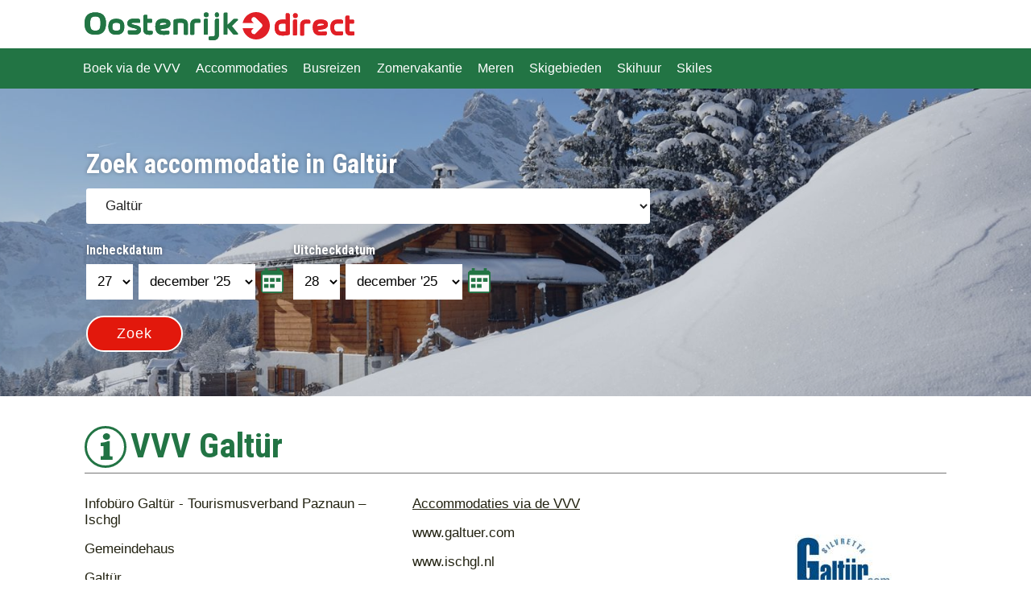

--- FILE ---
content_type: text/html; charset=UTF-8
request_url: https://www.oostenrijkdirect.nl/plaatsen/galtur
body_size: 19327
content:
<!DOCTYPE html>
<html lang="nl" dir="ltr">
  <head>
    <meta charset="utf-8" />
<meta name="abstract" content="Boek hier uw accommodatie via de VVV van Galtür. Zoek uw appartement of hotel en reserveer via Tourismusverband Galtür" />
<link rel="canonical" href="https://www.oostenrijkdirect.nl/plaatsen/galtur" />
<meta name="Generator" content="Drupal 10 (https://www.drupal.org)" />
<meta name="MobileOptimized" content="width" />
<meta name="HandheldFriendly" content="true" />
<meta name="viewport" content="width=device-width, initial-scale=1.0" />
<link rel="shortcut icon" href="/sites/oostenrijkdirect.nl/themes/custom/favicon.png" type="image/png" />

    <title>VVV Galtür - Tourismusverband in Oostenrijk</title>
    <link rel="stylesheet" media="all" href="/sites/oostenrijkdirect.nl/files/css/css_VPlzxmESYvOtx46a3MtyE-fnrpE0BUIsPiUa_HEm-_s.css?delta=0&amp;language=nl&amp;theme=custom&amp;include=eJw1jVEOgCAMQy-kcqYpk2A2ZiioeHqNxJ-mr--jixDQ3EzgYeldGaDA-DmZf51ldj7XnWSija4-JMtKEu_XVxRTt1oq-CGIzSQjSpOYwoCGwtqvjsgn3JeTmq_CD0KgNSM" />
<link rel="stylesheet" media="all" href="/sites/oostenrijkdirect.nl/files/css/css_oX9OX0SKiEScdmTe9zRJO5hrIzC-AF6ORQUT4htln94.css?delta=1&amp;language=nl&amp;theme=custom&amp;include=eJw1jVEOgCAMQy-kcqYpk2A2ZiioeHqNxJ-mr--jixDQ3EzgYeldGaDA-DmZf51ldj7XnWSija4-JMtKEu_XVxRTt1oq-CGIzSQjSpOYwoCGwtqvjsgn3JeTmq_CD0KgNSM" />
<link rel="stylesheet" media="all" href="//fonts.googleapis.com/css?family=Roboto+Condensed:400,500,700" />
<link rel="stylesheet" media="all" href="/sites/oostenrijkdirect.nl/files/css/css_PDp5rXsVjf28NHLAbayLmTbFtYzeBrvGiAMfX4VCWQg.css?delta=3&amp;language=nl&amp;theme=custom&amp;include=eJw1jVEOgCAMQy-kcqYpk2A2ZiioeHqNxJ-mr--jixDQ3EzgYeldGaDA-DmZf51ldj7XnWSija4-JMtKEu_XVxRTt1oq-CGIzSQjSpOYwoCGwtqvjsgn3JeTmq_CD0KgNSM" />

    <script type="application/json" data-drupal-selector="drupal-settings-json">{"path":{"baseUrl":"\/","pathPrefix":"","currentPath":"node\/872","currentPathIsAdmin":false,"isFront":false,"currentLanguage":"nl"},"pluralDelimiter":"\u0003","suppressDeprecationErrors":true,"gtag":{"tagId":"","consentMode":false,"otherIds":[],"events":[],"additionalConfigInfo":[]},"ajaxPageState":{"libraries":"eJxljkEOwjAMBD8UmidVbupaQXaMsikQXk9E1QNwWe3MXjYpAT0uBA7p6MYACePk4uvYvPJo1Ujza-CO5hY3Lw0niPpCekGq-fZvW9dcJIi7KM-NJMqIX57oSs9vaQEdje34eM_8QPzkZL7uym-nTUsa","theme":"custom","theme_token":null},"ajaxTrustedUrl":[],"gtm":{"tagId":null,"settings":{"data_layer":"dataLayer","include_environment":false},"tagIds":["GTM-5S59BB7P"]},"user":{"uid":0,"permissionsHash":"51439aa2b378674d5831c1ed27907d042980471842ed782c18ef064c4d6874fb"}}</script>
<script src="/sites/oostenrijkdirect.nl/files/js/js_zSyGQ8Q50rGaF0WKwwTECNYdXJ0lcQ7nMqy9PXLYCbI.js?scope=header&amp;delta=0&amp;language=nl&amp;theme=custom&amp;include=eJxLLi0uyc_VT8_JT0rM0S1OLsosKCnWSc_PT89JjS9JTNdPBxLofL3ErMQKVMFcABuZHCo"></script>
<script src="/modules/contrib/google_tag/js/gtag.js?t6631a"></script>
<script src="/modules/contrib/google_tag/js/gtm.js?t6631a"></script>

  </head>
  <body class="page-node-872 path-node page-node-type-plaats no-sidebars">
        <a href="#main-content" class="visually-hidden focusable skip-link">
      Overslaan en naar de inhoud gaan
    </a>
    <noscript><iframe src="https://www.googletagmanager.com/ns.html?id=GTM-5S59BB7P"
                  height="0" width="0" style="display:none;visibility:hidden"></iframe></noscript>

      <div class="dialog-off-canvas-main-canvas" data-off-canvas-main-canvas>
    <div class="layout-container">

  <header role="banner">
      <div class="region region-header">
    <div id="block-custom-branding" class="block block-system block-system-branding-block">
  
    
        <a href="/" rel="home" class="site-logo">
      <img src="/sites/oostenrijkdirect.nl/themes/custom/logo.svg" alt="Home" />
    </a>
      </div>
<div data-drupal-messages-fallback class="hidden"></div>
<div id="block-responsivemenutoggle" class="block block-block-content block-block-contentda73c54c-d3c3-4485-858c-8054ce1a66db">
  
    
      
            <div class="clearfix text-formatted field field--name-body field--type-text-with-summary field--label-hidden field__item"><p><a class="responsive-menu-toggle" href="#off-canvas" title="Menu"><span class="icon">&nbsp;</span></a></p>
</div>
      
  </div>
<nav role="navigation" aria-labelledby="block-hoofdnavigatie-menu" id="block-hoofdnavigatie" class="block block-menu navigation menu--main">
            
  <h2 class="visually-hidden" id="block-hoofdnavigatie-menu">Hoofdnavigatie</h2>
  

        
              <ul class="menu">
                    <li class="menu-item">
        <a href="/vvv" data-drupal-link-system-path="node/807">Boek via de VVV</a>
              </li>
                <li class="menu-item menu-item--expanded">
        <a href="/accommodaties" data-drupal-link-system-path="node/1036">Accommodaties</a>
                                <ul class="menu">
                    <li class="menu-item">
        <a href="/accommodaties/appartementen" data-drupal-link-system-path="node/1096">Appartementen</a>
              </li>
                <li class="menu-item">
        <a href="/accommodaties/chalets" data-drupal-link-system-path="node/1099">Chalets</a>
              </li>
                <li class="menu-item">
        <a href="/accommodaties/hotels" data-drupal-link-system-path="node/1102">Hotels</a>
              </li>
                <li class="menu-item">
        <a href="/accommodaties/inclusief_skipas" data-drupal-link-system-path="node/1103">Inclusief skipas</a>
              </li>
                <li class="menu-item">
        <a href="/accommodaties/wintersport" data-drupal-link-system-path="node/1265">Wintersport</a>
              </li>
                <li class="menu-item">
        <a href="/accommodaties/zomervakantie" data-drupal-link-system-path="node/1267">Zomervakantie</a>
              </li>
                <li class="menu-item">
        <a href="/accommodaties/all-inclusive" data-drupal-link-system-path="node/1278">All inclusive</a>
              </li>
                <li class="menu-item">
        <a href="/accommodaties/vakantieparken" data-drupal-link-system-path="node/1310">Vakantieparken</a>
              </li>
                <li class="menu-item">
        <a href="/last-minute" data-drupal-link-system-path="node/1540">Last minute</a>
              </li>
        </ul>
  
              </li>
                <li class="menu-item">
        <a href="/vakantiethema/busreizen" data-drupal-link-system-path="node/1100">Busreizen</a>
              </li>
                <li class="menu-item">
        <a href="/accommodaties/zomervakantie" data-drupal-link-system-path="node/1267">Zomervakantie</a>
              </li>
                <li class="menu-item">
        <a href="/meren" data-drupal-link-system-path="node/1306">Meren</a>
              </li>
                <li class="menu-item">
        <a href="/skigebieden" data-drupal-link-system-path="skigebieden">Skigebieden</a>
              </li>
                <li class="menu-item">
        <a href="/skiverhuur" data-drupal-link-system-path="node/1263">Skihuur</a>
              </li>
                <li class="menu-item">
        <a href="/skiles" data-drupal-link-system-path="node/1264">Skiles</a>
              </li>
        </ul>
  


  </nav>

  </div>

  </header>

  
  

  

  

  

  <main role="main">
    <a id="main-content" tabindex="-1"></a>
    <div class="layout-content">
        <div class="region region-content">
    <div id="block-custom-content" class="block block-system block-system-main-block">
  
    
      
<article data-history-node-id="872" class="node node--type-plaats node--view-mode-full">

  
    

  
  <div class="node__content">
    
  </div>

</article>

  </div>
<div id="block-bookplaats" class="block block-block-content block-block-contentd11cc7dc-8cb0-4de1-bc4b-aa6071781cfd">
  
    
      
            <div class="clearfix text-formatted field field--name-body field--type-text-with-summary field--label-hidden field__item"><script src="https://ajax.googleapis.com/ajax/libs/jquery/3.4.1/jquery.min.js"></script>
<style type="text/css">* {
margin: 0;
}
a img {
border: 0;
}
#searchboxInc {
font: 12px/1.5 Arial, Helvetica, sans-serif;
color:  #003580;
width: 100%;
}
select#pax-select {
font-size: 17px;
    padding: 5px;
    color: #000;
    background-color: #FFF !important;
}
a.toonalle {
display:none;    
font-size: 15px;
    color: #757575;
    text-decoration: underline;
margin-left: 10px;
}
/*toggle input field css  */
#destinationSearch { height: 105px;}
option {
    height: 30px;
    line-height: 30px;
}
.editOption{
    width: 88%;
    height: 45px;
    position: relative;
    top: -58px;
    border: none;
    text-indent: 15px;
    border: solid 1px #CCC;
    font-size: 16px !important;
    color: #676767;
}
/*END toggle css*/
/*custom css */
#availcheck {
    float: left;
    margin-right: 6px;
    margin-top: 4px;
}
#searchboxHolder {
position:relative;  
    background-color: #227444;
    padding: 30px 40px;
    box-sizing: border-box;
border-bottom: solid 5px #227444;
    }
#searchboxInc h2 {
    margin-bottom: 27px;
    position: static;
       font-weight: bold;
       color: #FFF;
    font-size: 33px; 
}
ul.bookusp {padding-left: 23px;    position: absolute;
    right: 24px;
    bottom: 20px;
display:none; }
ul.bookusp li {
    line-height: 22px;
    font-size: 14px;
    margin-left: 6px;
list-style:none;
}
ul.bookusp li:before {
    content: '✓';
    margin-right: 10px;
       font-size: 19px;
    font-weight: bold;
}

#searchboxInc h2:before {
	content: '';
	width:30px;
	height:30px;
	display:block; 
	background-image: url(/sites/oostenrijkdirect.nl/themes/custom/images/sprite.svg);
    background-repeat: no-repeat;
  background-position: -187px -341px;
  float: left;
  background-size: 1300px;
margin-right: 7px;
display:none;
} 
#destination {
color: #222;
    background-color: #FFF !important;
    float: left;
    border-radius: 0;
border:none;
    padding: 0 5px 0 5px;
margin-bottom:8px;
    width: 100%;
    box-sizing:border-box;
    font-size: 17px !important;
    text-indent: 15px;
height: 50px;
}
/*
#searchboxInc select {
    height: 40px;
    font-size: 16px;
color:initial;
}
*/
label#labfor {
    color: #555;
font-size: 14px; 
}
span.powered {
   color: gray;
    font-size: 13px;
    position: absolute;
    top: 16px;
    right: 31px;
display:none;
}
.but {
    display: inline-block;
    width: 100%;
}
/*einde custom css*/
#searchboxInc form {
background: transparent;
}
#searchboxInc fieldset, #searchboxInc img {
border: 0;
}
#searchboxInc fieldset {
padding: 8px 8px 0 8px;
}
#searchboxInc h3 {
background-color:transparent;
font-size:16px;
color:#FFF;
margin-bottom:0.2em;
position:static;
font-weight:bold;
margin: 0 0 5px 0;
}
#searchboxInc p {
font-size: 2em;
margin: 0;
}
#homein, #homeout {
float: left;
padding: 0.5em 1em 0 0;
}
#homein select, #homeout select {
	font-size: 17px;
    padding: 10px;
height: 50px;
color:#000;
background-color: #FFF !important;
border:none;
}
.avail {
padding-top: 1em;
padding-bottom: 1em;
clear: left;
display:none;
}
#searchboxInc a.calender {
vertical-align: -4px;
}
#searchboxInc a.calender img {
width: auto;
    float: right;
    margin: 0 0 0 4px;
    height: 31px;
    padding: 9px;
}
.blur {
color: #999;
}
button {
    border-radius: 1000px;
    background-color: #e2180c;
    border: none;
    color: #FFFFFF;
    letter-spacing: 1px;
    padding: 0.4em 2em;
     font-size: 20px;
    float: left;
    cursor: pointer;
transition: 0.15s;
clear: left;
    margin-top: 20px;
margin-bottom:0;
    border: solid 2px #FFF;
}
button:hover {
    background-color: #ff3600;
}
#calendar {
font: 12px/1.5 Arial, Helvetica, sans-serif;
color: #003580;
display: none;
position: absolute;
background-color:#FFF;
border: solid 4px white !important; 
box-shadow: 1px 1px 4px #b5b5b5;
left: 125px !important;
top: 25px !important;
z-index: 9999999;
}
/* For calendar */
.caltable {
/*border: 1px solid #003580;*/
background-color: #fff;
font-size:14px;
}
.caltable a:link, .caltable a:visited {
color: #0896ff !important;
}
.caltable a:hover {
color: #feba02 !important;
border-color: #feba02 !important;
}
.caltable a:active {
color: #b30000 !important;
border-color: #b30000 !important;
}
.caltable td {
text-align: center;
}
.caltable td a {
display: block;
text-decoration: none;
}
.caltable td.calheader a {
display: inline;
vertical-align:top;
}
.caltable td.calheader span.NoPrevMonthIcon {
background: white url(https://t-ec.bstatic.com/static/img/butPrevMonth/3753f376f8fe37059e84a3ac3aa13cb5cbc459e1.png) 0 -72px no-repeat;
display:inline-block;
width:25px;
height:25px;
}
.caltable td.calheader span.NoNextMonthIcon {
background: white url(https://t-ec.bstatic.com/static/img/butNextMonth/dc92020627f8ae26a5d6727cef75c82262923859.png) 0 -72px no-repeat;
display:inline-block;
width:25px;
height:25px;
}
.caltable td.calheader .calNextMonth span.nextMonthIcon {
background: white url(https://s-ec.bstatic.com/static/img/butNextMonth2/b06b79791e7382f03b4cb59e145f1e31d373a954.png) 0 0 no-repeat;
display:inline-block;
width:25px;
height:25px;
}
.caltable td.calheader .calPrevMonth span.prevMonthIcon {
background: white url(https://s-ec.bstatic.com/static/img/butPrevMonth2/acad5b5107a8424186b7b88df6571532a4a540cf.png) 0 0 no-repeat;
display:inline-block;
width:25px;
height:25px;
}
.caltable td.calheader .calNextMonth:hover span.nextMonthIcon, .caltable td.calheader .calPrevMonth:hover span.prevMonthIcon {
background-position: 0 -24px;
}
.caltable td.calheader .calNextMonth:active span.nextMonthIcon, .caltable td.calheader .calPrevMonth:active span.prevMonthIcon {
background-position: 0 -48px;
}
.calheader {
padding: .4em;
white-space: nowrap;
}
.calheader select {
margin: 0 .6em;
}
.monthYear {
background-color: #ffffff;
color: white;
}
.dayNames td {
border-bottom: 1px solid #003580;
background-color: #e6edf6;
}
.days td {
color: #779bca;
background-color: #e6edf6;
padding: .2em;
border: 2px solid #e6edf6;
}
.days td.weekend {
background-color: #c5d4e9;
border-color: #c5d4e9;
}
.days td.past {
text-decoration: line-through;
}
.days td.today, .days td.future {
border: none;
padding: 0;
}
.days td a {
padding: .2em;
border: 2px solid #e6edf6;
}
.days td.weekend a {
border-color: #c5d4e9;
}
.days td.today a {
background-color: #fff;
}
.days td.selected {
font-weight: bold;
}
.days td.selected a {
border-color: #0896ff;
}
/*media query*/
@media only screen and (max-width: 767px) {
span.powered {display:none;}
ul.bookusp {display:none;position: initial; padding: 12px 0 0 0;}
	#searchboxHolder {padding: 20px 10px;}

select#destination {font-size: 20px !important;}
		
	 }

/*END media query*/
</style>
<script type="text/javascript">
var booking = {
env : {
b_simple_weekdays: ['ma','di','wo','do','vr','za','zo'],
b_simple_weekdays_for_js: ['ma','di','wo','do','vr','za','zo'],
b_long_weekdays: ['maandag','dinsdag','woensdag','donderdag','vrijdag','zaterdag','zondag']
}
}
function addzero( value )
{
while( value.length<2 ) value = String("0") + value;
return value;
}
function checkDateOrder(frm, ci_day, ci_month_year, co_day, co_month_year) {
if (document.getElementById) {
var frm = document.getElementById(frm);
// create date object from checkin values
// set date to 12:00 to avoid problems with one
// date being wintertime and the other summertime
var my = frm[ci_month_year].value.split("-");
var ci = new Date (my[0], my[1]-1, frm[ci_day].value, 12, 0, 0, 0);
// create date object from checkout values
my = frm[co_month_year].value.split("-");
var co = new Date (my[0], my[1]-1, frm[co_day].value, 12, 0, 0, 0);
// if checkin date is at or after checkout date,
// add a day full of milliseconds, and set the
// selectbox values for checkout date to new value
if (ci >= co){
co.setTime(ci.getTime() + 1000 * 60 * 60 * 24);
frm[co_day].value = co.getDate();
var com = co.getMonth()+1;
frm[co_month_year].value = co.getFullYear() + "-" + com;
}
}
}
</script>
<div id="searchboxHolder"><!-- start copy sourcecode from here -->
<div id="searchboxInc">
<form action="https://www.booking.com/" autocomplete="off" id="frm" method="get" name="frm" target="_blank"><script type="text/javascript">document.forms["frm"].action += 'searchresults.html';</script>
<fieldset>
<div id="destinationSearch">
<p><input name="aid" type="hidden" value="312670"> <input name="error_url" type="hidden" value="http://www.booking.com/?aid=312670;"> <input name="si" type="hidden" value="ai,co,ci,re,di"> <input name="label" type="hidden" value="directcontent"> <input name="lang" type="hidden" value="nl"> <input name="nflt" type="hidden" value> <input name="ifl" type="hidden" value></p>

<h2>Zoek accommodatie in Galtür</h2>

<p><span class="powered">Powered by Booking.com</span> <!--<input autocomplete="off" class="text" id="destination" name="ss" title="Galtür" type="text" value="" /> --><!-- <label for="destination">Bestemming</label>--><select id="destination" name="ss"><option class="non" value="Galtür">Galtür</option><option class="editable" value="Voer in ...">→ Zelf plaats invoeren</option><option class="non" value="Oostenrijk">Oostenrijk (alle plaatsen)</option><option class="non" value="Wildschönau">Alpbachtal Wildschönau (93 km piste)</option><option class="non" value="Achensee">Achensee (50 km piste)</option><option class="non" value="Bad Kleinkirchheim">Bad Kleinkirchheim (103 km piste)</option><option class="non" value="Brandnertal">Brandnertal (55 km piste)</option><option class="non" value="Damüls">Damüls - Mellau (79 km piste)</option><option class="non" value="Flachau">Flachau - Wagrain (120 km piste)</option><option class="non" value="Fügen">Fügen - Spieljoch (17 km piste)</option><option class="non" value="Gasteinertal">Gastein (114 km piste)</option><option class="non" value="Hintertux Gletsjer">Hintertuxer Gletscher (60 km piste)</option><option class="non" value="Hochkönig">Hochkönig (120 km piste)</option><option class="non" value="Hochfugen">Hochzillertal - Hochfügen (85 km piste)</option><option class="non" value="Ischgl">Ischgl (172 km piste)</option><option class="non" value="Kappl">Kappl (40 km piste)</option><option class="non" value="Kaprun">Kaprun (61 km piste)</option><option class="non" value="Katschberg">Katschberg (70 km piste)</option><option class="non" value="Kirchberg in Tirol">Kirchberg-Kitzbühel (185 km piste)</option><option class="non" value="Kleinwalsertal">Kleinwalsertal (114 km piste)</option><option class="non" value="Mayrhofen">Mayrhofen (142 km piste)</option><option class="non" value="Montafon">Montafon (182 km piste)</option><option class="non" value="Nassfeld">Nassfeld (110 km piste)</option><option class="non" value="Obertaueren">Obertaueren (100 km piste)</option><option class="non" value="Skicircus Saalbach Hinterglemm Leogang Fieberbrunn">Saalbach Hinterglemm (270 km piste)</option><option class="non" value="Salzburger Sportwelt">Salzburger Sportwelt (236 km piste)</option><option class="non" value="Sankt Johann in Tirol">Sankt Johann in Tirol (43 km piste)</option><option class="non" value="Schladming - Dachstein">Schladming - Dachstein (180 km piste)</option><option class="non" value="Seefeld">Seefeld (31 km piste)</option><option class="non" value="Serfaus Fiss Ladis">Serfaus Fiss Ladis (214 km piste)</option><option class="non" value="SkiWelt Wilder Kaiser - Brixental">Skiwelt Wilder Kaiser (288 km piste)</option><option class="non" value="Sölden">Sölden (143 km piste)</option><option class="non" value="Sankt Anton am Arlberg">St. Anton am Arlberg (360 km piste)</option><option class="non" value="Wildkogel Arena">Wildkogel Arena (75 km piste)</option><option class="non" value="Zell am See">Zell am See (77 km piste)</option><option class="non" value="Zillertal Arena">Zillertal Arena (143 km piste)</option><option class="non" value="Zugspitz Arena">Zugspitz Arena (144 km piste)</option></select> <input class="editOption" onfocus="this.value=''" style="display:none;">&nbsp;<!-- script voor toggle text veld--><script type="text/javascript">
                        var initialText = $('.editable').val();
                        $('.editOption').val(initialText);
                        $('#destination').change(function(){
                        var selected = $('option:selected', this).attr('class');
                        var optionText = $('.editable').text();
                        if(selected == "editable"){
                          $('.editOption').show();
                          
                          $('.editOption').keyup(function(){
                              var editText = $('.editOption').val();
                              $('.editable').val(editText);
                              $('.editable').html(editText);
                          });
                        }else{
                          $('.editOption').hide();
                        }
                        });
                        </script></p>
</div>
<!--
                <h3>
                    Aantal personen
                </h3>
                <select id="pax-select" name="pax"><option value="">- selecteer aantal -</option><option value="1">1</option><option value="2">2</option><option value="3">3</option><option value="4">4</option><option value="5">5</option><option value="6">6</option><option value="7">7</option><option value="8">8</option><option value="9">9</option><option value="10">10</option><option value="more">meer dan 10</option> </select> -->

<div id="inout">
<div id="homein">
<h3>Incheckdatum</h3>

<p><select id="b_checkin_day" name="checkin_monthday" onchange="checkDateOrder('frm', 'b_checkin_day', 'b_checkin_month', 'b_checkout_day', 'b_checkout_month') ; tickCheckBox('b_availcheck');"><option value="1">1</option><option value="2">2</option><option value="3">3</option><option value="4">4</option><option value="5">5</option><option value="6">6</option><option value="7">7</option><option value="8">8</option><option value="9">9</option><option value="10">10</option><option value="11">11</option><option value="12">12</option><option value="13">13</option><option value="14">14</option><option value="15">15</option><option value="16">16</option><option value="17">17</option><option value="18">18</option><option value="19">19</option><option value="20">20</option><option value="21">21</option><option value="22">22</option><option value="23">23</option><option value="24">24</option><option value="25">25</option><option value="26">26</option><option value="27">27</option><option value="28">28</option><option value="29">29</option><option value="30">30</option><option value="31">31</option> </select> <select id="b_checkin_month" name="checkin_year_month" onchange="checkDateOrder('frm', 'b_checkin_day', 'b_checkin_month', 'b_checkout_day', 'b_checkout_month') ; tickCheckBox('b_availcheck');"> <script language="Javascript">
                            var monthArray=new Array("januari","februari","maart","april","mei","juni","juli","augustus","september","oktober","november","december");
                            var today = new Date();
                            var month= today.getMonth();
                            var year = today.getFullYear()%100;
                            var fullYear=today.getFullYear();
                            year=new String(year);
                            year=addzero(year);
                            var countMonth=month;
                            for(var i=0;i<12;i++,countMonth++){
                            if(countMonth%12==0 && i>0){
                            countMonth=0;
                            year++;
                            year=new String(year);
                            year=addzero(year);
                            fullYear++;
                            }
                            document.writeln("<option value=\""+fullYear+"-"+(countMonth+1)+"\">"+monthArray[countMonth]+" '"+year);
                            }
                            </script> </select> <a class="calender inlineJsRequired" href="#calender" onclick="showCalendar(this, 'calendar', 'checkin');"><img alt="calendar" data-entity-type data-entity-uuid height="23" src="https://www.oostenrijkdirect.nl/sites/oostenrijkdirect.nl/themes/custom/images/date-checkin.png" width="21"></a></p>
</div>

<div id="homeout">
<h3>Uitcheckdatum</h3>

<p><select id="b_checkout_day" name="checkout_monthday" onchange="tickCheckBox('b_availcheck');"><option value="1">1</option><option value="2">2</option><option value="3">3</option><option value="4">4</option><option value="5">5</option><option value="6">6</option><option value="7">7</option><option value="8">8</option><option value="9">9</option><option value="10">10</option><option value="11">11</option><option value="12">12</option><option value="13">13</option><option value="14">14</option><option value="15">15</option><option value="16">16</option><option value="17">17</option><option value="18">18</option><option value="19">19</option><option value="20">20</option><option value="21">21</option><option value="22">22</option><option value="23">23</option><option value="24">24</option><option value="25">25</option><option value="26">26</option><option value="27">27</option><option value="28">28</option><option value="29">29</option><option value="30">30</option><option value="31">31</option> </select> <select id="b_checkout_month" name="checkout_year_month" onchange="tickCheckBox('b_availcheck');"> <script language="Javascript">
                            var monthArray=new Array("januari","februari","maart","april","mei","juni","juli","augustus","september","oktober","november","december");
                            var today = new Date();
                            var month= today.getMonth();
                            var year = today.getFullYear()%100;
                            var fullYear=today.getFullYear();
                            year=new String(year);
                            year=addzero(year);
                            var countMonth=month;
                            for(var i=0;i<12;i++,countMonth++){
                            if(countMonth%12==0 && i>0){
                            countMonth=0;
                            year++;
                            year=new String(year);
                            year=addzero(year);
                            fullYear++;
                            }
                            document.writeln("<option value=\""+fullYear+"-"+(countMonth+1)+"\">"+monthArray[countMonth]+" '"+year);
                            }
                            </script> </select> <a class="calender inlineJsRequired" href="#calender" onclick="showCalendar(this, 'calendar', 'checkout');"><img alt="calendar" data-entity-type data-entity-uuid height="23" src="https://www.oostenrijkdirect.nl/sites/oostenrijkdirect.nl/themes/custom/images/date-checkout.png" width="21"></a></p>
</div>

<div class="avail"><input id="availcheck" name="idf" type="checkbox" value="on"> <label for="availcheck" id="labfor">Ik heb nog geen specifieke datum</label></div>
</div>

<div class="but"><button type="submit">Zoek</button></div>
</fieldset>
<a class="toonalle" href="https://www.booking.com/searchresults.nl.html?ss=Galtür&amp;aid=312670&amp;no_rooms=1&amp;group_adults=2&amp;label=directtoonlijst" rel="nofollow" target="_blank">&gt; Toon alle accommodatis</a>

<ul class="bookusp">
	<li>Gratis annuleren</li>
	<li>Laagste prijs garantie</li>
	<li>Eenvoudig in het Nederlands te boeken</li>
</ul>
</form>
<script language="Javascript">
        var currentDate = new Date(); var currentYear = 1900 + currentDate.getYear();
        var dailyMS = 24*60*60*1000;
        var arrivalDate = new Date(currentDate.getTime());
        var departureDate = new Date(currentDate.getTime() + 1*dailyMS);
        var arrivalYear = 1900+arrivalDate.getYear();
        var arrivalMonth = 1+arrivalDate.getMonth(); var arrivalDay = arrivalDate.getDate();
        var departureYear = 1900+departureDate.getYear();
        var departureMonth = 1+departureDate.getMonth(); var departureDay = departureDate.getDate();
        var a=document.frm;
        if ((a.checkin_monthday.selectedIndex == 0) && (a.checkout_monthday.selectedIndex == 0)){
        a.checkin_monthday.options[arrivalDay-1].selected = true;
        a.checkout_monthday.options[departureDay-1].selected = true;
        }
        var frm = document.getElementById('frm');
        // create date object from checkin values
        // set date to 12:00 to avoid problems with one
        // date being wintertime and the other summertime
        var my = frm['b_checkin_month'].value.split("-");
        var ci = new Date (my[0], my[1]-1, frm['b_checkin_day'].value, 12, 0, 0, 0);
        // create date object from checkout values
        my = frm['b_checkout_month'].value.split("-");
        var co = new Date (my[0], my[1]-1, frm['b_checkout_day'].value, 12, 0, 0, 0);
        if (ci >= co){
        co.setTime(ci.getTime() + 1000 * 60 * 60 * 24);
        frm['b_checkout_day'].value = co.getDate();
        var com = co.getMonth()+1;
        frm['b_checkout_month'].value = co.getFullYear() + "-" + com;
        }
        </script></div>

<div id="calendar">&nbsp;</div>
<script type="text/javascript">
    var calendar = new Object();
    var tr = new Object();
    tr.nextMonth = "Volgende maand";
    tr.prevMonth = "Vorige maand";
    tr.closeCalendar = "Kalender sluiten";
    tr.pressCtlD = "Druk op CTRL-d of kies (toevoegen aan) favorieten in het menu van uw browser";
    tr.pressCtlP = "Druk op control-p of kies print (onder &#39;bestand&#39; of &#39;file&#39;) in uw browser";
    tr.url = "https://www.booking.com/searchbox.nl.html?aid=312670;sid=d3239e5a24696ea0ceff7e62729da682";
    tr.title = "Booking.com: Welkom";
    tr.icons = "https://t-ec.bstatic.com/static/img";
    var months = ['januari','februari','maart','april','mei','juni','juli','augustus','september','oktober','november','december'];
    var $t_hotels = 'Hotels'.toLowerCase();
    var $t_hotels_around = 'Accommodaties in de omgeving'.toLowerCase().replace(/ /g, '&#160;');
    var b_today = "Vandaag";
    var day = "dag";
    Date.MILLISECONDS_PER_DAY = Date.prototype.MILLISECONDS_PER_DAY = 86400000;
    var browser = navigator.appName
    var version = navigator.appVersion
    var startstring = parseFloat(version.indexOf("MSIE"))+1
    var browserverion = parseFloat(version.substring(startstring+4,startstring+7))
    var isIE5 = ((browser=="Microsoft Internet Explorer") && (browserverion < 6))? true : false;
    var isIE6 = ((browser=="Microsoft Internet Explorer") && (browserverion > 5.5) && (browserverion < 6))? true : false;
    // Put placeholder in destination input box if empty, and remove when focused
    var destination = document.getElementById('destination');
    destination.onblur = function () {
    if (!this.value) {
    this.value = this.getAttribute('title');
    this.className += ' blur';
    }
    }
    destination.onfocus = function () {
    if (this.value == this.getAttribute('title')) {
    this.value = '';
    this.className = this.className.replace(/ blur/, '');
    }
    }
    destination.onblur();
    function tickCheckBox(el) {
    if (document.getElementById) {
    if (document.getElementById(el)) {
    document.getElementById(el).checked = false;
    }
    }
    return true;
    }
    Date.prototype.getTwoDigitMonth = function () {
    // Returns a two-digit string from '01' to '12' representing the month property of a Date object.
    var month = (this.getMonth() + 1).toFixed().toString();
    if (month.length == 1) {
    month = '0' + month;
    }
    return month;
    };
    function checkDateOrder(me, ci_day, ci_month_year, co_day, co_month_year) {
    var
    frm = document.getElementById('frm'),
    my,
    ci = new Date( 0 ),
    co = new Date( 0 ),
    com,
    today = new Date();
    // create date object from checkin values
    // set date to 12:00 to avoid problems with one
    // date being wintertime and the other summertime
    if ( frm[ci_day].value !== '0' )
    {
    ci.setDate( frm[ci_day].value );
    }
    if ( frm[ci_month_year].value !== '0' )
    {
    my = frm[ci_month_year].value.split( "-" );
    ci.setFullYear( my[0] );
    ci.setMonth( my[1] - 1 );
    }
    ci.setHours( 12 );
    ci.setMinutes( 0 );
    ci.setSeconds( 0 );
    // create date object from checkout values
    if ( frm[co_day].value !== '0' )
    {
    co.setDate( frm[co_day].value );
    }
    if ( frm[co_month_year].value !== '0' )
    {
    my = frm[co_month_year].value.split( "-" );
    co.setFullYear( my[0] );
    co.setMonth( my[1] - 1 );
    }
    co.setHours( 12 );
    co.setMinutes( 0 );
    co.setSeconds( 0 );
    // If the new checkin date's month does not match
    // the current value of the dropdown, then it is
    // because the month was incremented creating an
    // invalid date (e.g. February 31st).
    // We'll cycle back the checkin date until we're in
    // the correct month.
    if ( frm[ci_month_year].value !== '0' )
    {
    while ( ci.getMonth() != frm[ci_month_year].value.split( "-" )[1] - 1 )
    {
    ci.setDate( ci.getDate() - 1 );
    frm[ci_day].value = ci.getDate();
    }
    var cim = ci.getMonth() + 1;
    frm[ci_month_year].value = ci.getFullYear() + "-" + cim;
    }
    // if checkin date is at or after checkout date,
    // add a day full of milliseconds, and set the
    // selectbox values for checkout date to new value
    if ( ci >= co )
    {
    co.setTime( ci.getTime() + Date.prototype.MILLISECONDS_PER_DAY );
    com = co.getMonth() + 1;
    if ( frm[ci_day].value !== '0' )
    {
    frm[co_day].value = co.getDate();
    }
    if ( frm[ci_month_year].value !== '0' )
    {
    frm[co_month_year].value = co.getFullYear() + "-" + com;
    }
    }
    }
    function updateDaySelect( me )
    {
    // 1-2 testing
    if ( !booking.env.b_simple_weekdays_for_js )
    {
    return;
    }
    var frm = document.getElementById('frm');
    if ( frm.getAttribute( 'id' ) !== 'frm' && frm.className !== 'availForm' )
    {
    return;
    }
    // Check if we have all fields. If not, we are in the first stage
    // of the book process and should not auto-update selects since there
    // is only the check-in select and the amount of nights.
    if ( !frm.checkin_monthday || !frm.checkout_monthday || !frm.checkin_year_month || !frm.checkout_year_month )
    {
    return;
    }
    if ( frm.checkin_monthday.value === '0' && frm.checkout_monthday.value === '0' && frm.checkin_year_month.value === '0' && frm.checkout_year_month.value === '0' )
    {
    return;
    }
    // If the year-month fields have nonzero values, prepend the day of the week to each monthday in the check-in and check-out monthday Selects.
    var
    ci_d = frm.checkin_monthday,
    co_d = frm.checkout_monthday,
    ci_my,
    co_my,
    todaysDate;
    // If the form field has a nonzero value, use it;
    if ( frm.checkin_year_month.value !== '0' )
    {
    ci_my = frm.checkin_year_month.value.split( "-" );
    }
    else
    {
    // Use the current date value.
    todaysDate = new Date();
    ci_my = [ todaysDate.getFullYear(), todaysDate.getTwoDigitMonth() ];
    }
    if ( frm.checkout_year_month.value !== '0' )
    {
    co_my = frm.checkout_year_month.value.split( "-" );
    }
    else
    {
    todaysDate = new Date();
    co_my = [ todaysDate.getFullYear(), todaysDate.getTwoDigitMonth() ];
    }
    var
    ci_sel = Math.max( ci_d.selectedIndex, 0 ),
    co_sel = Math.max( co_d.selectedIndex, 0 ),
    ci_sel_value = ci_d[ ci_sel ].value,
    co_sel_value = co_d[ co_sel ].value,
    monthDays = [],
    opt,
    i;
    ci_d.innerHTML = '';
    co_d.innerHTML = '';
    var MonthdayPromptOption = function ()
    {
    this.option = {
    "_this" : this,
    "@selected" : "selected",
    "@class" : "day prompt site_experiment_encourage_date_entry_2",
    "@value" : 0,
    "#text" : "dag"
    };
    };
    if ( ci_sel_value === '0' )
    {
    buildHtmlNode( new MonthdayPromptOption(), ci_d ).selected = true;
    }
    if ( co_sel_value === '0' )
    {
    buildHtmlNode( new MonthdayPromptOption(), co_d ).selected = true;
    }
    function writeMonthdaysOptions( numberOfMonthdaysToShow, yearMonthSelectElement, monthDaysArray, monthDaysSelectElement, monthDaySelectValue )
    {
    var i, optionElementInnerHTML, optionElement;
    for ( i = 0; i < numberOfMonthdaysToShow; i++ )
    {
    optionElement = document.createElement( 'option' );
    optionElementInnerHTML = i + 1;
    if ( yearMonthSelectElement.value !== '0' )
    {
    optionElementInnerHTML = monthDaysArray[i] + ' ' + optionElementInnerHTML;
    }
    optionElement.innerHTML = optionElementInnerHTML;
    optionElement.value = ( i + 1 );
    if ( i > 0 && monthDaySelectValue == i + 1 )
    {
    optionElement.defaultSelected = optionElement.selected = true;
    }
    monthDaysSelectElement.appendChild( optionElement );
    }
    }
    // Check-in month
    monthDays = buildDaysForMonth( ci_my[0], ci_my[1] );
    var numberOfMonthdaysToShow = 31;
    if ( frm.checkin_year_month.value !== '0' )
    {
    numberOfMonthdaysToShow = monthDays.length;
    }
    writeMonthdaysOptions( numberOfMonthdaysToShow, frm.checkin_year_month, monthDays, ci_d, ci_sel_value );
    // Checkout month
    monthDays = buildDaysForMonth( co_my[0], co_my[1] );
    numberOfMonthdaysToShow = 31;
    if ( frm.checkout_year_month.value !== '0' )
    {
    numberOfMonthdaysToShow = monthDays.length;
    }
    writeMonthdaysOptions( numberOfMonthdaysToShow, frm.checkout_year_month, monthDays, co_d, co_sel_value );
    // IE 6 exhibits a bug whereby the value of the monthday select always jumps to zero.
    if (isIE6) {
    ci_d.value = ci_sel_value;
    co_d.value = co_sel_value;
    }
    }
    function buildDaysForMonth( year, month )
    {
    // Month index starts on 0(-11) in Date()-object
    var monthDate = new Date( year, month - 1 );
    var orgMonth = monthDate.getMonth();
    var dayArray = [], weekDay;
    while ( monthDate.getMonth() == orgMonth )
    {
    // Week starts on Sunday in Date()-object
    weekDay = ( monthDate.getDay() == 0 ) ? 6 : ( monthDate.getDay() - 1 );
    dayArray.push( booking.env.b_simple_weekdays_for_js[weekDay] );
    monthDate.setDate( monthDate.getDate() + 1 );
    }
    return dayArray;
    }
    function buildHtmlNode (elementsObject, targetNode, refChild)
    {
    /*
    Accepts an object of elements where the key specifies the tagname unless prefixed by @, in which case it specifies an attribute of the parent, or when it is #cdata, in which case it specifies a CDATA child.
    http://xml.com/pub/a/2006/05/31/converting-between-xml-and-json.html
    The big flaw now is the case <a><b/><c/><b/><a/>, which cannot be represented as a JS object. In that case interject an array of generic div or span elements.
    */
    // If we want to validate as JSON, we must make sure what we pass in is JSON, which it presently isnot.
    //elementsObject = booking.json.validate(elementsObject);
    var
    key,
    counter,
    found,
    newElement,
    newNode;
    for (key in elementsObject)
    {
    if (elementsObject.hasOwnProperty(key))
    {
    var
    prefix = key.substring(0, 1),
    primaryKey = key.substring(1);
    if (prefix != '_') // We??e on a non-DOM key, so skip.
    {
    if (prefix == '@') // Attribute
    {
    if (!targetNode.getAttribute(primaryKey))
    {
    // Perhaps extend this in the future to support multiple class values.
    targetNode.setAttribute(primaryKey, elementsObject[key]);
    }
    }
    else
    {
    if (prefix == '#') // Text or CDATA
    {
    if (primaryKey == 'text') // Text
    {
    found = false;
    if (targetNode.childNodes && targetNode.childNodes.length > 0)
    {
    // Traverse text node children and append only if it isn?? already there.
    counter = 0;
    while (counter < targetNode.childNodes.length && !found)
    {
    if (targetNode.childNodes[counter].nodeType == Node.TEXT_NODE && targetNode.childNodes[counter].nodeValue == elementsObject[key])
    {
    found = true;
    }
    counter++;
    }
    }
    if (!found)
    {
    // MGP 040209: Cope with strings split by linebreaks - need to insert <br> elements
    if ( elementsObject[key].indexOf("\n") == -1 )
    {
    newNode = document.createTextNode(elementsObject[key]);
    if (refChild)
    {
    targetNode.insertBefore(newNode, refChild);
    }
    else
    {
    targetNode.appendChild(newNode);
    }
    }
    else
    {
    // Found some linebreaks - split the string into component parts
    var newNodeParts = elementsObject[key].split("\n");
    // Loop through the parts, adding a linebreak after each one (except the last one)
    for ( var i = 0; i < newNodeParts.length; i++ )
    {
    // Check for the existence of a star rating in the text node
    if ( newNodeParts[i].match(/\d\*$/) )
    {
    // Found a star rating - extract the star
    lastSpace = newNodeParts[i].lastIndexOf(" ");
    newNodeString = newNodeParts[i].substring( 0, lastSpace );
    starImgSrc = 'https://t-ec.bstatic.com/static/img/icons/stars/' + newNodeParts[i].substr( lastSpace + 1, 1 ) + 'sterren-small.png';
    }
    else
    {
    newNodeString = newNodeParts[i];
    starImgSrc = '';
    }
    newNode = document.createTextNode(newNodeString);
    if (refChild)
    {
    targetNode.insertBefore(newNode, refChild);
    if ( starImgSrc )
    {
    newImg = document.createElement('img');
    newImg.setAttribute('src', starImgSrc);
    newImg.className = "stars";
    targetNode.insertBefore(newImg, refChild);
    }
    }
    else
    {
    targetNode.appendChild(newNode);
    if ( starImgSrc )
    {
    newImg = document.createElement('img');
    newImg.setAttribute('src', starImgSrc);
    newImg.className = "stars";
    targetNode.appendChild(newImg);
    }
    }
    if ( i < newNodeParts.length - 1)
    {
    // Add a <br>
    newBR = document.createElement("br");
    if (refChild)
    {
    targetNode.insertBefore(newBR, refChild);
    }
    else
    {
    targetNode.appendChild(newBR);
    }
    }
    }
    }
    }
    }
    else
    {
    if (primaryKey == 'cdata') // CDATA
    {
    targetNode.appendChild(document.createCDATASection(elementsObject[key]));
    }
    }
    }
    else // Element
    {
    // If targetNode was passed into this function, append the new child to it??
    if (targetNode)
    {
    // If elementsObject[key] is an array, we??l create an element of type key for each array member.
    if (elementsObject[key].length > 0)
    {
    for (counter = 0; counter < elementsObject[key].length; counter++)
    {
    if (elementsObject[key][counter])
    {
    if (!elementsObject[key][counter]._node)
    {
    newElement = document.createElement(key);
    elementsObject[key][counter]._node = newElement;
    var r = counter + 1;
    while (r < elementsObject[key].length && !refChild)
    {
    if (elementsObject[key][r])
    {
    refChild = elementsObject[key][r]._node;
    }
    r++;
    }
    if (refChild)
    {
    newNode = targetNode.insertBefore(
    elementsObject[key][counter]._node,
    refChild);
    }
    else
    {
    newNode = targetNode.appendChild(
    elementsObject[key][counter]._node);
    }
    arguments.callee(
    elementsObject[key][counter],
    newNode);
    newElement._elementTree = elementsObject[key][counter];
    }
    else
    {
    arguments.callee(
    elementsObject[key][counter],
    elementsObject[key][counter]._node);
    }
    }
    }
    }
    else
    {
    if (elementsObject[key].length !== 0)
    {
    if (!elementsObject[key]._node)
    {
    newElement = document.createElement(key);
    elementsObject[key]._node = newElement;
    if (refChild)
    {
    newNode = targetNode.insertBefore(
    elementsObject[key]._node,
    refChild);
    }
    else
    {
    newNode = targetNode.appendChild(
    elementsObject[key]._node);
    }
    arguments.callee(
    elementsObject[key],
    newNode);
    newElement._elementTree = elementsObject;
    }
    else
    {
    arguments.callee(
    elementsObject[key],
    elementsObject[key]._node);
    }
    }
    }
    }
    // else create the new element as targetNode.
    else
    {
    if (!elementsObject[key]._node)
    {
    arguments.callee(elementsObject[key],
    elementsObject[key]._node = targetNode = document.createElement(key));
    }
    else
    {
    arguments.callee(elementsObject[key],
    elementsObject[key]._node);
    }
    }
    }
    }
    }
    }
    }
    return targetNode;
    };
    /*extern DOM, calendar, dn, getChildImage, getDimensions, m, months, n, tr, y, checkDateOrder, d, booking.env.b_simple_weekdays, booking.env.b_simple_weekdays_for_js, i, tickCheckBox, updateDaySelect, booking, buildDaysForMonth, monthDaysArray */
    // showCalendar without requirements for unique id's
    //	@me	DOMNode context node
    //	@calId	String	id of calendar node
    //	@dt	String	'checkin' or 'checkout' prefix
    var td;
    function buildCal( y, m, d )
    {
    var daysInMonth = [31, 0, 31, 30, 31, 30, 31, 31, 30, 31, 30, 31];
    // Create today's date.
    td = new Date();
    if ( !y )
    {
    y = td.getFullYear();
    }
    if ( !m )
    {
    m = td.getMonth() + 1;
    }
    if ( !d )
    {
    d = td.getDate;
    }
    var dt = calendar.caldt;
    var mDate = new Date( y, m - 1, 1 );
    var firstMonthDay = mDate.getDay();
    daysInMonth[1] = ( ( ( mDate.getFullYear() % 100 != 0 ) && ( mDate.getFullYear() % 4 == 0 ) ) || ( mDate.getFullYear() % 400 == 0 ) ) ? 29 : 28;
    var t = '<table class="caltable" cellspacing="0"><tr>';
    t += '<td class="calheader" colspan="7" class="monthYear">';
    if ( y == td.getFullYear() && m == td.getMonth() + 1 )
    {
    t += '<span class="NoPrevMonthIcon">&nbsp;</span>';
    }
    else
    {
    t += '<a class="calPrevMonth" href="" onclick="prevMonth( ' + y + ',' + m + ' ); return false;" title="' + tr.prevMonth + '"><span class="prevMonthIcon">&nbsp;</span></a>';
    }
    t += '&nbsp;<select name="ym" onchange="goYearMonth( this.options[this.selectedIndex].value );">';
    var mn = td.getMonth() + 1;
    var yr = td.getFullYear();
    var last_month = 0;
    for ( n = 0; n <= 11; n++ )
    {
    t += '<option value="' + yr + '-' + mn + '"';
    if ( mn == m && yr == y )
    {
    t += ' selected="selected"';
    last_month = 1;
    }
    else
    {
    last_month = 0;
    }
    t += '>' + months[mn - 1] + ' ' + yr +'</option>';
    mn++;
    if ( mn > 12 )
    {
    mn = 1;
    yr++;
    }
    }
    t += ' </select>&nbsp;';
    if ( last_month == 1 )
    {
    t += '<span class="NoNextMonthIcon">&nbsp;</span>';
    }
    else
    {
    t += '<a class="calNextMonth" href="" onclick="nextMonth( ' + y + ',' + m + ' ); return false;" title="' + tr.nextMonth +'"><span class="nextMonthIcon">&nbsp;</span></a>';
    }
    t += '</td></tr>';
    t += '<tr class="dayNames">';
    var cl;
    for ( dn = 0; dn < 7; dn++ )
    {
    cl = '';
    if ( ( dn % 7 == 5 ) || ( dn % 7 == 6 ) )
    {
    cl += ' weekend';
    }
    t += '<td class="' + cl + '">' + booking.env.b_simple_weekdays[dn] + '</td>';
    }
    t += '</tr><tr class="days">';
    for ( i = 1; i <= 42; i++ )
    {
    var x = i - ( firstMonthDay + 6 ) % 7;
    if ( x > daysInMonth[m - 1] || x < 1 )
    {
    x = '&nbsp;';
    }
    cl = '';
    var href = 0;
    if ( ( i % 7 == 0 ) || ( i % 7 == 6 ) )
    {
    cl += ' weekend';
    }
    if ( x > 0 )
    {
    var xDay = new Date( y, m - 1, x );
    if ( ( xDay.getFullYear() == y ) && ( xDay.getMonth() + 1 == m ) && ( xDay.getDate() == d ) )
    {
    cl += ' selected';
    href = 1;
    }
    if ( ( xDay.getFullYear() == td.getFullYear() ) && ( xDay.getMonth() == td.getMonth() ) && ( xDay.getDate() == td.getDate() ) )
    {
    cl += ' today';
    href = 1;
    }
    else
    {
    if ( xDay > td )
    {
    cl += ' future';
    href = 1;
    }
    else
    {
    if ( xDay < td )
    {
    cl += ' past';
    }
    }
    }
    }
    t += '<td class="' + cl + '">';
    if ( href )
    {
    t += '<a href="#" onclick="pickDate( ' + y + ',' + m + ',' + x + ',\'' + dt + '\' ); return false;">' + x + '</a>';
    }
    else
    {
    t += x;
    }
    t += '</td>';
    if ( ( ( i ) % 7 == 0 ) && ( i < 36 ) )
    {
    t += '</tr><tr class="days">';
    }
    }
    t += '</tr><tr><td colspan="7"><a href="#" onclick="closeCal(); return false;">' + tr.closeCalendar + '</a></td></tr></table>';
    document.getElementById( "calendar" ).innerHTML = t;
    }
    function showCalendar( me, calId, dt )
    {
    getDimensions( me );
    if ( document.getElementById )
    {
    var c = document.getElementById( calId );
    var i = getChildImage( me );
    var f = document.getElementById('frm');
    calendar.cal = c;
    calendar.caldt = dt;
    calendar.calf = f;
    var my = f[dt + '_year_month'].value.split( "-" );
    y = my[0];
    m = my[1];
    d = f[dt + '_monthday'].value;
    // Ensure y is nonzero so the pop-up calendar correctly figures out the past/current/future classes for each monthday.
    if ( y === '0' )
    {
    y = new Date().getFullYear();
    }
    buildCal( y, m, d );
    var box = getDimensions( i );
    var
    left = box.x,
    top = ( box.y + i.offsetHeight );
    c.style.left = left + 'px';
    c.style.top = top + 'px';
    c.style.display = "block";
    }
    }
    function closeCal()
    {
    calendar.cal.style.display = 'none';
    }
    function prevMonth( y, m )
    {
    if ( new Date( y, m - 1, 1 ) < td )
    {
    return;
    }
    if ( m > 1 )
    {
    m--;
    }
    else
    {
    m = 12;
    y--;
    }
    buildCal( y, m );
    }
    //does this finction need to check for max month/year?
    function nextMonth( y, m )
    {
    if ( m < 12 )
    {
    m++;
    }
    else
    {
    m = 1;
    y++;
    }
    buildCal( y, m );
    }
    function goYearMonth( ym )
    {
    var ymlist = ym.split("-");
    buildCal( ymlist[0], ymlist[1] );
    }
    function pickDate( y, m, d, dt )
    {
    // set form values
    var f = calendar.calf;
    var dt = calendar.caldt;
    f[dt + '_year_month'].value = y + "-" + m;
    f[dt + '_monthday'].value = d;
    tickCheckBox( 'availcheck' );
    if ( dt == "checkin" )
    {
    checkDateOrder( f, 'checkin_monthday', 'checkin_year_month', 'checkout_monthday', 'checkout_year_month' );
    }
    closeCal();
    updateDaySelect( f );
    }
    function initDaySelect()
    {
    var forms = document.getElementsByTagName( 'form' );
    for ( var i = 0; i < forms.length; i++ )
    {
    if ( forms[i].checkin_monthday )
    {
    updateDaySelect( forms[i] );
    }
    }
    }
    function updateDaySelect( me )
    {
    // 1-2 testing
    if ( !booking.env.b_simple_weekdays_for_js )
    {
    return;
    }
    var frm = document.getElementById('frm');
    if ( frm.getAttribute( 'id' ) !== 'frm' && frm.className !== 'availForm' )
    {
    return;
    }
    // Check if we have all fields. If not, we are in the first stage
    // of the book process and should not auto-update selects since there
    // is only the check-in select and the amount of nights.
    if ( !frm.checkin_monthday || !frm.checkout_monthday || !frm.checkin_year_month || !frm.checkout_year_month )
    {
    return;
    }
    if ( frm.checkin_monthday.value === '0' && frm.checkout_monthday.value === '0' && frm.checkin_year_month.value === '0' && frm.checkout_year_month.value === '0' )
    {
    return;
    }
    // If the year-month fields have nonzero values, prepend the day of the week to each monthday in the check-in and check-out monthday Selects.
    var
    ci_d = frm.checkin_monthday,
    co_d = frm.checkout_monthday,
    ci_my,
    co_my,
    todaysDate;
    // If the form field has a nonzero value, use it;
    if ( frm.checkin_year_month.value !== '0' )
    {
    ci_my = frm.checkin_year_month.value.split( "-" );
    }
    else
    {
    // Use the current date value.
    todaysDate = new Date();
    ci_my = [ todaysDate.getFullYear(), todaysDate.getTwoDigitMonth() ];
    }
    if ( frm.checkout_year_month.value !== '0' )
    {
    co_my = frm.checkout_year_month.value.split( "-" );
    }
    else
    {
    todaysDate = new Date();
    co_my = [ todaysDate.getFullYear(), todaysDate.getTwoDigitMonth() ];
    }
    var
    ci_sel = Math.max( ci_d.selectedIndex, 0 ),
    co_sel = Math.max( co_d.selectedIndex, 0 ),
    ci_sel_value = ci_d[ ci_sel ].value,
    co_sel_value = co_d[ co_sel ].value,
    monthDays = [],
    opt,
    i;
    ci_d.innerHTML = '';
    co_d.innerHTML = '';
    // Build the Day/Month prompt Options if the monthday values aren't already set or, if they are set, they are nonzero; and if the client isn't IE 5. This condition mimics the TMPL_IF in datebox.inc/div#avail (except for the inclusion here of IE5).
    var MonthdayPromptOption = function ()
    {
    this.option = {
    "_this" : this,
    "@selected" : "selected",
    "@class" : "day prompt site_experiment_encourage_date_entry_2",
    "@value" : 0,
    "#text" : day
    };
    };
    if ( ci_sel_value === '0' )
    {
    buildHtmlNode( new MonthdayPromptOption(), ci_d ).selected = true;
    }
    if ( co_sel_value === '0' )
    {
    buildHtmlNode( new MonthdayPromptOption(), co_d ).selected = true;
    }
    function writeMonthdaysOptions( numberOfMonthdaysToShow, yearMonthSelectElement, monthDaysArray, monthDaysSelectElement, monthDaySelectValue )
    {
    var i, optionElementInnerHTML, optionElement;
    for ( i = 0; i < numberOfMonthdaysToShow; i++ )
    {
    optionElement = document.createElement( 'option' );
    optionElementInnerHTML = i + 1;
    if ( yearMonthSelectElement.value !== '0' )
    {
    optionElementInnerHTML = monthDaysArray[i] + ' ' + optionElementInnerHTML;
    }
    optionElement.innerHTML = optionElementInnerHTML;
    optionElement.value = ( i + 1 );
    if ( i > 0 && monthDaySelectValue == i + 1 )
    {
    optionElement.defaultSelected = optionElement.selected = true;
    }
    monthDaysSelectElement.appendChild( optionElement );
    }
    }
    // Check-in month
    monthDays = buildDaysForMonth( ci_my[0], ci_my[1] );
    var numberOfMonthdaysToShow = 31;
    if ( frm.checkin_year_month.value !== '0' )
    {
    numberOfMonthdaysToShow = monthDays.length;
    }
    writeMonthdaysOptions( numberOfMonthdaysToShow, frm.checkin_year_month, monthDays, ci_d, ci_sel_value );
    // Checkout month
    monthDays = buildDaysForMonth( co_my[0], co_my[1] );
    numberOfMonthdaysToShow = 31;
    if ( frm.checkout_year_month.value !== '0' )
    {
    numberOfMonthdaysToShow = monthDays.length;
    }
    writeMonthdaysOptions( numberOfMonthdaysToShow, frm.checkout_year_month, monthDays, co_d, co_sel_value );
    // IE 6 exhibits a bug whereby the value of the monthday select always jumps to zero.
    if (isIE6) {
    ci_d.value = ci_sel_value;
    co_d.value = co_sel_value;
    }
    }
    function buildDaysForMonth( year, month )
    {
    // Month index starts on 0(-11) in Date()-object
    var monthDate = new Date( year, month - 1 );
    var orgMonth = monthDate.getMonth();
    var dayArray = [], weekDay;
    while ( monthDate.getMonth() == orgMonth )
    {
    // Week starts on Sunday in Date()-object
    weekDay = ( monthDate.getDay() == 0 ) ? 6 : ( monthDate.getDay() - 1 );
    dayArray.push( booking.env.b_simple_weekdays_for_js[weekDay] );
    monthDate.setDate( monthDate.getDate() + 1 );
    }
    return dayArray;
    }
    // Hides "Available rooms" and shows date input for stay.
    // This currently works without unique id's under the assumption that
    // the two (or more) divs containing the different "views" are in the same container.
    function switchDateStack(me, page) {
    var stackPage = me;
    var testMe = me.parentNode;
    try {
    while (testMe.nodeName != 'div') {
    stackPage = testMe;
    testMe = testMe.parentNode;
    }
    } catch(e) {}
    var stackCount = 0;
    while ( stackPage ) {
    if ( stackPage.nodeName.toLowerCase() == 'div' ) {
    stackCount++;
    if ( stackCount == page ) {
    stackPage.style.display = 'block';
    } else {
    stackPage.style.display = 'none';
    }
    }
    stackPage = stackPage.nextSibling;
    }
    }
    // Searches children to find image
    function getChildImage( contextElm )
    {
    contextElm = contextElm.firstChild;
    while ( contextElm.nodeName.toLowerCase() != 'img' && contextElm.nextSibling )
    {
    contextElm = contextElm.nextSibling;
    }
    return contextElm;
    }
    // Getting element dimensions
    function getDimensions( elm ) {
    var box = { x:0, y:0, w:0, h:0 };
    if(document.getBoxObjectFor) {
    var boxRef = document.getBoxObjectFor(elm);
    box.x = boxRef.x;
    box.y = boxRef.y;
    box.w = boxRef.width;
    box.h = boxRef.height;
    }
    else if(elm.getBoundingClientRect) {
    var boxRef = elm.getBoundingClientRect();
    box.x = boxRef.left;
    box.y = boxRef.top;
    box.w = (boxRef.right - boxRef.left);
    box.h = (boxRef.bottom - boxRef.top);
    if(document.compatMode && document.compatMode != 'BackCompat') {
    // IE6/compliance mode
    box.x += document.documentElement.scrollLeft - 2;
    box.y += document.documentElement.scrollTop - 2;
    }
    else if(!isIE5) {
    // IE5.5
    box.x += document.body.scrollLeft - 2;
    box.y += document.body.scrollTop - 2;
    }
    }
    else {
    // No known box information available, walking
    // manually through offsetParents to calculate x/y coordinates
    box.w = elm.offsetWidth;
    box.h = elm.offsetHeight;
    while(elm) {
    box.x += elm.offsetLeft;
    box.y += elm.offsetTop;
    if(elm.offsetParent) // Required for Safari 1.3 :(
    elm = elm.offsetParent;
    else
    break;
    }
    }
    var cc;
    if(cc = document.getElementById('bodyconstraint'))
    box.x -= cc.offsetLeft;
    return box;
    }
    </script><!-- end copy sourcecode until here --></div>
</div>
      
  </div>
<div class="views-element-container block block-views block-views-blockplaats-header-block-1" id="block-plaastheading">
  
    
      <div><div class="view view-plaats-header view-id-plaats_header view-display-id-block_1 js-view-dom-id-28c34271aaaf9e52789e55a0088775b7ea02e27a7730a3fe94a5b74fa9f5163a">
  
    
      
      <div class="view-content">
          <div class="views-row"><div class="views-field views-field-title"><span class="field-content"><h1>VVV Galtür </h1></span></div><div class="views-field views-field-nothing"><span class="field-content"></span></div></div>

    </div>
  
          </div>
</div>

  </div>
<div class="views-element-container block block-views block-views-blockvvv-block-1" id="block-views-block-vvv-block-1">
  
    
      <div><div class="view view-vvv view-id-vvv view-display-id-block_1 js-view-dom-id-bc0307b4a59dfdb59d00791a0d2d297a06026fcd69c334886558fb010e495a85">
  
    
      
      <div class="view-content">
          <div><div class="vvvblokwrap">
<div class="vblok v1">
<li class="offname">Infobüro Galtür - Tourismusverband Paznaun – Ischgl</li>
<li>Gemeindehaus</li> <li>Galtür</li>
<li class="litel">Telefoon: +43 50 990 200</li> 
<li class="limail hidemob">info@galtuer.com</li>
</div>
<div class="vblok v2">
<li><a rel="nofollow noopener" class="blvvv" href="https://www.galtuer.com/en/booking/book-accommodation/accommodations" target="_blank">Accommodaties via de VVV</a></li>
<li class="hidemob"><a href="https://www.galtuer.com" target="_blank">www.galtuer.com </a></li>

 
<li><a href="https://www.ischgl.nl/regio/galt%C3%BCr" target="_blank">www.ischgl.nl</a></li>

</div>
<div class="vblok v3 hidemob">
  <img loading="lazy" src="/sites/oostenrijkdirect.nl/files/styles/logo/public/logo/galtur.jpg?itok=-jxf5Xo6" width="120" height="120" alt="" class="image-style-logo" />


 
</div>
</div>
</div>

    </div>
  
          </div>
</div>

  </div>
<div class="views-element-container block block-views block-views-blockplaatsdetail-block-1" id="block-pdetail">
  
    
      <div><div class="view view-plaatsdetail view-id-plaatsdetail view-display-id-block_1 js-view-dom-id-f5495e064729a1c69d2d7836873e7c16cfa8ace7ecaa2d33858b93f7d1e8ab75">
  
    
      
      <div class="view-content">
          <div class="views-row"><div class="views-field views-field-body"><div class="field-content"></div></div></div>

    </div>
  
          </div>
</div>

  </div>
<div class="views-element-container block block-views block-views-blockbkcom-block-3" id="block-tegels3">
  
    
      <div><div class="view view-bkcom view-id-bkcom view-display-id-block_3 js-view-dom-id-0c62a3ba26e838c8402fcc24121a8a1adb1d58452d8da75ebd0fcdca6aaf4f17">
  
    
      <div class="view-header">
      <h2 class="bkcomhead">Plan je wintersport in Galtür</h2>	

    </div>
      
      <div class="view-content">
          <div><div class="tegel row4">
<img class="tegelteas" src="https://www.oostenrijkdirect.nl/sites/oostenrijkdirect.nl/themes/custom/images/tegel-accommodaties.jpg">
<h3>Accommodaties</h3>
<p>Vind je appartement, hotel of pension in Galtür.</p>
<a target="_blank" rel="nofollow" href="https://www.summittravel.nl/wintersportvakantie/?tt=23669_12_28432_directplaats4blokjes&amp;r=%2FWintersport%2FSki%2FOostenrijk" class="knop">Bekijk aanbod</a>
</div> 
<div class="tegel row4">
<div class="tegelteaser"> <span>Online tot wel 40% goedkoper</span>
<img class="tegelteas" src="https://www.oostenrijkdirect.nl/sites/oostenrijkdirect.nl/themes/custom/images/tegel-skihuur.jpg">
</div>
<h3>Skihuur</h3>
<p>Reserveer je ski’s of snowboard vooraf.</p>
<a href="https://www.alpy.com/nl/skiverhuur/?referer=oostenrijkdirect.nl" class="knop" target="_blank" rel="nofollow">Reserveren</a>
</div>

<div class="tegel row4">
<div class="tegelteaser"> 
<img class="tegelteas" src="https://www.oostenrijkdirect.nl/sites/oostenrijkdirect.nl/themes/custom/images/tegel-skiles.jpg">
<span>Gratis annuleren tot 24 uur voor aanvang</span>
</div>
<h3>Skiles</h3>
<p>Boek je groepsles op privé skileraar.</p>
<a href="https://www.checkyeti.com/nl/winter?utm_source=partner&amp;utm_medium=integration&amp;utm_campaign=united-orange&amp;utm_content=plaats4blokjes&amp;utm_term=oostenrijkdirect.nl&amp;mediumId=integration&amp;campaignId=oostenrijkdirect.nl&amp;contentId=text-link&amp;referralId=united-orange" class="knop" target="_blank" rel="nofollow">Reserveren</a>
</div>

<div class="tegel row4">
<img class="tegelteas" src="https://www.oostenrijkdirect.nl/sites/oostenrijkdirect.nl/themes/custom/images/tegel-skipas.jpg">
<h3>Skipas</h3>
<p>Bekijk de actuele skipasprijzen.</p>
<a href="https://www.ischgl.nl/wintersport/skipas" target="_blank" rel="noopener noreferrer" class="knop">
  Check prijzen</a>
</div> </div>

    </div>
  
          </div>
</div>

  </div>
<div class="views-element-container block block-views block-views-blockplaatswinter-block-1" id="block-views-block-plaatswinter-block-1">
  
    
      <div><div class="view view-plaatswinter view-id-plaatswinter view-display-id-block_1 js-view-dom-id-51fa8fb7ccd3a164abda923ce1fe14097c89c480d1bb43e0a6a31436f4e165bc">
  
    
      
      <div class="view-content">
          <div class="pwinter"><h2>Wintersport in Galtür</h2>
<p>Galtür staat bekend als een gezinsvriendelijk en zeer sneeuwzeker skiresort. Silvapark is de naam van het populaire skigebied van Galtür waar je verschillende wintersporten kunt beoefenen zoals: skiën, snowboarden, freeriden en langlaufen. In Silvapark heb je geweldige skipistes voor alpineskiërs en race-snowboarders, schitterende parken voor freestyle-snowboarders en freeskiërs, prachtige routes voor langlaufers of skitourgangers, en een speciale zone voor kinderen. Wintersport in Galtür is voor ieder wat wils met gevarieerde afdalingen in een sneeuwzeker skiresort.</p> 
<a href="https://www.summittravel.nl/wintersportvakantie/?tt=23669_12_28432_directwinterintroTL&amp;r=%2FWintersport%2FSki%2FOostenrijk%23%26F%3D6.4.3.3.1.1" target="_blank" rel="nofollow" class="knop variant">Appartementen</a> <a href="https://www.sunweb.nl/wintersport/reizen/?tt=2830_12_28432_directwinterintroTL&amp;r=%2Fwintersport%2Fzoeken%3FAccommodationType%255B0%255D%3DHOTEL%26Country%255B0%255D%3D2" target="_blank" rel="nofollow" class="knop variant">Hotels</a> <a href="https://www.summittravel.nl/wintersportvakantie/?tt=23669_12_28432_directwinterintroTL&amp;r=%2FWintersport%2FSki%2FOostenrijk%23%26F%3D6.4.3.3.1.1" target="_blank" rel="nofollow" class="knop variant">Accomodatie +SKIPAS</a>


<div id="leesmeer">
<div class="offerb">
<div class="offerbl"><h3>
<img class="offerblbg" src="/sites/oostenrijkdirect.nl/themes/custom/images/offer-wintersport-oostenrijk.jpg">
<img class="offerbllabel" src="/sites/oostenrijkdirect.nl/themes/custom/images/labelboeknu.png">
<div class="offerbt">Geniet van een wintersport in Galtür </div></div>

<div class="offerbr"><h3>Ski accommodaties Galtür</h3><p>Bekijk het uitgebreide aanbod appartementen, hotels en vakantiehuizen in Galtür van de wintersport specialist.</p>

<div class="bk2wrap"><a class="bk2 bksun" href="https://www.sunweb.nl/wintersport/reizen?tt=2830_12_28432_directBKwin&amp;r=%2Fwintersport%2Fzoeken%3FCountry%3D2" target="_blank" rel="nofollow noopener">
<div class="bkiw"><img src="https://www.saalbach-hinterglemm.nl/sites/omni00.d8.webpactserver.nl/files/styles/medium/public/logo/sunweb_0.png"></div>
<span>Bekijk aanbod</span></a><a class="bk2 bktui" href="https://reis.tui.nl/?tt=433_12_28432_directBKwin&amp;r=%2Freizen%2Foostenrijk%2F%3F_smstate%3D1%245_30010_1" target="_blank" rel="nofollow noopener">
<div class="bkiw"><img src="https://www.saalbach-hinterglemm.nl/sites/omni00.d8.webpactserver.nl/files/styles/medium/public/logo/tui_0.png?"></div>
<span>Bekijk aanbod</span></a> <a class="bk2 bksummit" href="https://www.summittravel.nl/wintersportvakantie/?tt=23669_12_28432_directBKwin&amp;r=%2FWintersport%2FSki%2FOostenrijk" target="_blank" rel="nofollow noopener">
<div class="bkiw"><img src="https://www.saalbach-hinterglemm.nl/sites/omni00.d8.webpactserver.nl/files/styles/medium/public/logo/summittravel_0.png"></div>
<span>Bekijk aanbod</span></a> <a class="bk2 bktrex" href="https://tc.tradetracker.net/?c=22934&amp;m=12&amp;a=28432&amp;r=directBKwin&amp;u=%2Fspeciaal-zoeken%2Fzoeken_boeken.html%3FdestinationId%3D29" target="_blank" rel="nofollow noopener">
<div class="bkiw"><img src="https://www.saalbach-hinterglemm.nl/sites/omni00.d8.webpactserver.nl/files/styles/medium/public/logo/snowtrex-logo_0.png"></div>
<span>Bekijk aanbod</span></a></div>
</div>

</div>
</div>



<h2>Skiles en skihuur vooraf regelen (TIP)</h2>
<p>Ben je van plan om skiles te nemen in Galtür, reserveer dan vooraf bij een lokale skischool want het aanbod is beperkt. Bekijk hier de <a class="underline" target="_blank" rel="nofollow" href="https://www.checkyeti.com/nl/v/1/winter?utm_source=partner&amp;utm_medium=integration&amp;utm_campaign=united-orange&amp;utm_content=skiles-cta&amp;utm_term=oostenrijkdirect.nl&amp;mediumId=integration&amp;campaignId=oostenrijkdirect.nl&amp;contentId=skiles-cta&amp;referralId=united-orange">skiles prijzen</a>. Ook het huren van ski's kun je eenvoudig online regelen, zie <a class="underline" target="_blank" rel="nofollow" href="http://www.skiset.nl/partner/ski3000">skihuur prijzen</a>. Je kunt de prijzen rustig vergelijken en het is nog een stuk goedkoper dan in de winkel.</p>

<a class="knop variant" target="_blank" rel="nofollow" href="https://www.checkyeti.com/nl/v/1/winter?utm_source=partner&amp;utm_medium=integration&amp;utm_campaign=united-orange&amp;utm_content=skiles-cta&amp;utm_term=oostenrijkdirect.nl&amp;mediumId=integration&amp;campaignId=oostenrijkdirect.nl&amp;contentId=skiles-cta&amp;referralId=united-orange">Reserveer skiles</a> <a class="knop variant" target="_blank" rel="nofollow" href="https://www.alpy.com/nl/skiverhuur/oostenrijk">Ski's huren</a></div>

    </div>
  
          </div>
</div>

  </div>
<div class="views-element-container block block-views block-views-blockplaats-skigebied-info-block-1" id="block-views-block-plaats-skigebied-info-block-1">
  
    
      <div><div class="view view-plaats-skigebied-info view-id-plaats_skigebied_info view-display-id-block_1 js-view-dom-id-3fc342047d7e49e81a32258bb052af20377c77bf9196acc1d18a98cb31f1fa7f">
  
    
      
      <div class="view-content">
          <div class="views-row"><div class="views-field views-field-nothing"><span class="field-content">
<div class="pi pispecs"><div class="pilabel">Kenmerken Galtür</div> Langlaufgebied, Kindvriendelijk, Overdekt zwembad</div>
</span></div></div>

    </div>
  
          </div>
</div>

  </div>
<div class="views-element-container block block-views block-views-blockplaatszomer-block-1" id="block-views-block-plaatszomer-block-1">
  
    
      <div><div class="view view-plaatszomer view-id-plaatszomer view-display-id-block_1 js-view-dom-id-60e21a6f78b704b2d7d1c9e2e4223429e158d723bdc5df9f4e28eb1b4619fc09">
  
    
      
      <div class="view-content">
          <div class="pzomer"><div class="views-field views-field-field-zomertekst"><div class="field-content"><h2> <span id="zomeracco"></span>Zomer in Galtür</h2>
<p>Ook in de zomer zijn er in Galtür vele leuke activiteiten. De alpkogelbahn is een skilift die je van begin juli tot eind september gelijk naar een groot wandel gebied brengt, met deze lift kun je snel en gemakkelijk de wandelpaden van Galtür ontdekken. Verder zijn er vele mountainbike routes, voor de mensen die het liever wat rustiger aan willen doen zijn er e-bikes te huur. Ook kun je binnen Silvapark onder begeleiding berg beklimmen. In Galtür is dus genoeg te doen voor zowel in de winter als in de zomer!</p></div></div><div class="views-field views-field-field-zomer-boeklinks"><div class="field-content"><div id="leesmeer">
<div class="offerb">


<div class="offerbr"><h2>Zomer arrangementen &amp; reizen</h2><p>Bekijk het aanbod hotels &amp; appartementen naar het Oostenrijkse Galtür. Geniet van echte gastvrijheid en de prachtige natuur in de mooiste bergwereld van Europa.</p>

<p><strong>Bekijk aanbod</strong></p>
<ul class="first">


	<li><a href="https://reis.tui.nl/?tt=433_12_28432_directPzomerTL&amp;r=%2Freizen%2Foostenrijk%2F%3Fpage%3D95%26_smstate%3D1%245_28_4" target="_blank" rel="nofollow noopener"><strong>TUI</strong> → hotels + ontbijt / halfpension</a></li>
<li><a href="https://ds1.nl/c/?si=2916&amp;li=168050&amp;wi=55426&amp;ws=directPzomerTL&amp;dl=vakanties%2Foostenrijk%2Fresultaten" target="_blank" rel="nofollow noopener"><strong>Prijsvrij</strong> → hotels + verzorging</a></li>
<li><a href="https://www.oad.nl/core.sym/fe/thirdparty/tradetracker/tradetracker.php?tt=29297_12_28432_directPzomerTL&amp;r=%2Fvakantie-oostenrijk" target="_blank" rel="nofollow noopener"><strong>OAD</strong> →  busreizen</a></li>
<li><a href="https://www.anwb.nl/vakantie/affiliate?tt=33843_12_28432_directPzomerTL&amp;r=https%3A%2F%2Fwww.anwb.nl%2Fvakantie%2Fzoeken%2Freistype%3DAutovakanties%2Fland%3DOostenrijk" target="_blank" rel="nofollow noopener"><strong>ANWB</strong> →  actief of autorondreis</a></li>

<li><a href="https://ds1.nl/c/?si=7805&amp;li=1362777&amp;wi=55426&amp;ws=directPzomerTL&amp;dl=autovakantie-oostenrijk" target="_blank" rel="nofollow noopener">Vakantiediscounter</a></li>

	
</ul>

</div>

<div class="offerbl">
<a href="https://reis.tui.nl/?tt=433_12_28432_directPzomerIMG&amp;r=%2Freizen%2Foostenrijk%2F%3Fpage%3D95%26_smstate%3D1%245_28_4" target="_blank" rel="nofollow noopener">
<img class="offerblbg" src="/sites/oostenrijkdirect.nl/themes/custom/images/offer-zomervakantie-oostenrijk-2.jpg">
</a>
<a href="https://reis.tui.nl/?tt=433_12_28432_directPzomerBTN&amp;r=%2Freizen%2Foostenrijk%2F%3Fpage%3D95%26_smstate%3D1%245_28_4" target="_blank" rel="nofollow noopener"><div class="offerbt">Bekijk aanbod</div></div></a>
</div>
</div></div></div></div>

    </div>
  
          </div>
</div>

  </div>
<div class="views-element-container block block-views block-views-blockbnfoot-block-2" id="block-views-bnfoot-winter">
  
    
      <div><div class="view view-bnfoot view-id-bnfoot view-display-id-block_2 js-view-dom-id-0b66abaa644f9f53d33ff1f434c1597bb5d821be03b863df61f79fb78ecc1196">
  
    
      
      <div class="view-content">
          <div class="pbnav row3"><a href="/accommodaties/inclusief_skipas">
  <img loading="lazy" src="/sites/oostenrijkdirect.nl/files/styles/bloknav/public/cards/skiwelt%20skilift.gif?itok=Iujb08Ec" width="400" height="400" alt="" class="image-style-bloknav" />



<div class="pbtitle">Accommodatie inclusief skipas<div class="pbmore">Lees meer</div></div>
</a></div>
    <div class="pbnav row3"><a href="/accommodaties/appartementen">
  <img loading="lazy" src="/sites/oostenrijkdirect.nl/files/styles/bloknav/public/cards/accommodatie%20Kleinwalsertal.jpg?itok=H-upob3h" width="400" height="400" alt="Appartement winter" class="image-style-bloknav" />



<div class="pbtitle">Appartementen<div class="pbmore">Lees meer</div></div>
</a></div>
    <div class="pbnav row3"><a href="/accommodaties/chalets">
  <img loading="lazy" src="/sites/oostenrijkdirect.nl/files/styles/bloknav/public/cards/Riezlern.jpg?itok=M3Nf5R36" width="400" height="400" alt="Chalet in de sneeuw" class="image-style-bloknav" />



<div class="pbtitle">Chalets<div class="pbmore">Lees meer</div></div>
</a></div>

    </div>
  
      
          </div>
</div>

  </div>

  </div>

    </div>
    
    
  </main>

      <footer role="contentinfo">
        <div class="region region-footer">
    <div id="block-footerplaceholder" class="block block-block-content block-block-contentdb330a0c-74c7-4538-abe4-828a1b06fa9e">
  
    
      
            <div class="clearfix text-formatted field field--name-body field--type-text-with-summary field--label-hidden field__item"><div class="footermenuwrap">
<ul class="footermenu list-unstyled">
	<li>Accommodaties</li>
	<li><a href="/accommodaties/wintersport">Wintersport</a></li>
	<li><a href="/accommodaties/appartementen">Appartementen</a></li>
	<li><a href="/accommodaties/hotels">Hotels</a></li>
	<li><a href="/accommodaties/inclusief_skipas">Inclusief skipas</a></li>
	<li><a href="/accommodaties/chalets">Chalets</a></li>
	<li><a href="/accommodaties/zomervakantie">Zomervakantie</a></li>
	<li><a data-entity-substitution="canonical" data-entity-type="node" data-entity-uuid="48b393d9-f679-48f7-8878-ff92f1f00aad" href="/accommodaties/all-inclusive">All inclusive</a></li>
</ul>

<ul class="footermenu list-unstyled">
	<li>Wintersport</li>
	<li><a href="/accommodaties/wintersport">Accommodaties</a></li>
	<li><a href="/skiverhuur">Skiverhuur</a></li>
	<li><a href="/skiles">Skiles</a></li>
	<li><a href="/skigebieden">Skigebieden</a></li>
</ul>

<ul class="footermenu list-unstyled">
	<li>Vakantie thema's</li>
	<li><a href="/vakantiethema/wintersport">Wintersport</a></li>
	<li><a href="/accommodaties/catered-chalet">Catered chalet</a></li>
	<li><a href="/vakantiethema/autovakanties">Autovakanties</a></li>
	<li><a href="/vakantiethema/wandelvakanties">Wandelvakanties</a></li>
	<li><a href="https://www.fietsvakanties.nl" target="_blank">Fietsvakanties</a></li>
	<li><a href="/vakantiethema/busreizen">Busreizen</a></li>
	<li><a href="/vakantiethema/stedentrips">Stedentrips</a></li>
</ul>
</div>

<div class="footer-legal">
<ul class="list-unstyled copyright">
	<li>©<a href="http://www.united-orange.com" target="_blank" title="visit www.united-orange.com">UNITED ORANGE</a></li>
	<li><a href="/disclaimer" title="Voorwaarden &amp; privacy">Terms &amp; Privacy</a></li>
	<li><a href="/over-ons">Over ons</a></li>

	<li><a href="/informatie">Informatie</a></li>
</ul>
</div>
</div>
      
  </div>

  </div>

    </footer>
  
</div>
  </div>

    
    <script src="/sites/oostenrijkdirect.nl/files/js/js_nC7jl6Nf-Zxr1n3Pqi7eLihkFXImGnlPn5Ckhb28ahM.js?scope=footer&amp;delta=0&amp;language=nl&amp;theme=custom&amp;include=eJxLLi0uyc_VT8_JT0rM0S1OLsosKCnWSc_PT89JjS9JTNdPBxLofL3ErMQKVMFcABuZHCo"></script>
<script src="/sites/oostenrijkdirect.nl/themes/custom/js/gsheetapi.js?v=1.x" defer></script>
<script src="/sites/oostenrijkdirect.nl/files/js/js_2ap9VwV25xQEtPVe8TbvXGsv59RcocIKavTCWbqMj8c.js?scope=footer&amp;delta=2&amp;language=nl&amp;theme=custom&amp;include=eJxLLi0uyc_VT8_JT0rM0S1OLsosKCnWSc_PT89JjS9JTNdPBxLofL3ErMQKVMFcABuZHCo"></script>

  </body>
</html>


--- FILE ---
content_type: text/css
request_url: https://www.oostenrijkdirect.nl/sites/oostenrijkdirect.nl/files/css/css_PDp5rXsVjf28NHLAbayLmTbFtYzeBrvGiAMfX4VCWQg.css?delta=3&language=nl&theme=custom&include=eJw1jVEOgCAMQy-kcqYpk2A2ZiioeHqNxJ-mr--jixDQ3EzgYeldGaDA-DmZf51ldj7XnWSija4-JMtKEu_XVxRTt1oq-CGIzSQjSpOYwoCGwtqvjsgn3JeTmq_CD0KgNSM
body_size: 15077
content:
/* @license GPL-2.0-or-later https://www.drupal.org/licensing/faq */
:root{--mm-ocd-width:80%;--mm-ocd-min-width:200px;--mm-ocd-max-width:440px}body.mm-ocd-opened{overflow-y:hidden;-ms-scroll-chaining:none;overscroll-behavior:none}.mm-ocd{position:fixed;top:0;right:0;bottom:100%;left:0;z-index:9999;overflow:hidden;-ms-scroll-chaining:none;overscroll-behavior:contain;background:rgba(0,0,0,0);-webkit-transition-property:bottom,background-color;-o-transition-property:bottom,background-color;transition-property:bottom,background-color;-webkit-transition-duration:0s,.3s;-o-transition-duration:0s,.3s;transition-duration:0s,.3s;-webkit-transition-timing-function:ease;-o-transition-timing-function:ease;transition-timing-function:ease;-webkit-transition-delay:.45s,.15s;-o-transition-delay:.45s,.15s;transition-delay:.45s,.15s}.mm-ocd--open{bottom:0;background:rgba(0,0,0,.25);-webkit-transition-delay:0s;-o-transition-delay:0s;transition-delay:0s}.mm-ocd__content{position:absolute;top:0;bottom:0;z-index:2;width:80%;width:var(--mm-ocd-width);min-width:200px;min-width:var(--mm-ocd-min-width);max-width:440px;max-width:var(--mm-ocd-max-width);background:#fff;-webkit-transition-property:-webkit-transform;transition-property:-webkit-transform;-o-transition-property:transform;transition-property:transform;transition-property:transform,-webkit-transform;-webkit-transition-duration:.3s;-o-transition-duration:.3s;transition-duration:.3s;-webkit-transition-timing-function:ease;-o-transition-timing-function:ease;transition-timing-function:ease}.mm-ocd--left .mm-ocd__content{left:0;-webkit-transform:translate3d(-100%,0,0);transform:translate3d(-100%,0,0)}.mm-ocd--right .mm-ocd__content{right:0;-webkit-transform:translate3d(100%,0,0);transform:translate3d(100%,0,0)}.mm-ocd--open .mm-ocd__content{-webkit-transform:translate3d(0,0,0);transform:translate3d(0,0,0)}.mm-ocd__backdrop{position:absolute;top:0;bottom:0;z-index:3;width:calc(100% - 80%);width:calc(100% - var(--mm-ocd-width));min-width:calc(100% - 440px);min-width:calc(100% - var(--mm-ocd-max-width));max-width:calc(100% - 200px);max-width:calc(100% - var(--mm-ocd-min-width));background:rgba(3,2,1,0)}.mm-ocd--left .mm-ocd__backdrop{right:0}.mm-ocd--right .mm-ocd__backdrop{left:0}.mm-spn,.mm-spn a,.mm-spn li,.mm-spn span,.mm-spn ul{display:block;padding:0;margin:0;-webkit-box-sizing:border-box;box-sizing:border-box}:root{--mm-spn-item-height:50px;--mm-spn-item-indent:20px;--mm-spn-line-height:24px}.mm-spn{width:100%;height:100%;-webkit-tap-highlight-color:transparent;-webkit-overflow-scrolling:touch;overflow:hidden;-webkit-clip-path:inset(0 0 0 0);clip-path:inset(0 0 0 0);-webkit-transform:translateX(0);-ms-transform:translateX(0);transform:translateX(0)}.mm-spn ul{-webkit-overflow-scrolling:touch;position:fixed;top:0;left:100%;bottom:0;z-index:2;width:130%;padding-right:30%;line-height:24px;line-height:var(--mm-spn-line-height);overflow:visible;overflow-y:auto;background:inherit;-webkit-transition:left .3s ease 0s;-o-transition:left .3s ease 0s;transition:left .3s ease 0s;cursor:default}.mm-spn ul:after{content:'';display:block;height:50px;height:var(--mm-spn-item-height)}.mm-spn>ul{left:0}.mm-spn ul.mm-spn--open{left:0}.mm-spn ul.mm-spn--parent{left:-30%;overflow-y:hidden}.mm-spn li{position:relative;background:inherit;cursor:pointer}.mm-spn li:before{content:'';display:block;position:absolute;top:25px;top:calc(var(--mm-spn-item-height)/ 2);right:25px;right:calc(var(--mm-spn-item-height)/ 2);z-index:0;width:10px;height:10px;border-top:2px solid;border-right:2px solid;-webkit-transform:rotate(45deg) translate(0,-50%);-ms-transform:rotate(45deg) translate(0,-50%);transform:rotate(45deg) translate(0,-50%);opacity:.4}.mm-spn li:after{content:'';display:block;margin-left:20px;margin-left:var(--mm-spn-item-indent);border-top:1px solid;opacity:.15}.mm-spn a,.mm-spn span{position:relative;z-index:1;padding:13px 20px;padding:calc((var(--mm-spn-item-height) - var(--mm-spn-line-height))/ 2) var(--mm-spn-item-indent)}.mm-spn a{background:inherit;color:inherit;text-decoration:none}.mm-spn a:not(:last-child){width:calc(100% - 50px);width:calc(100% - var(--mm-spn-item-height))}.mm-spn a:not(:last-child):after{content:'';display:block;position:absolute;top:0;right:0;bottom:0;border-right:1px solid;opacity:.15}.mm-spn span{background:0 0}.mm-spn.mm-spn--navbar{cursor:pointer}.mm-spn.mm-spn--navbar:before{content:'';display:block;position:absolute;top:25px;top:calc(var(--mm-spn-item-height)/ 2);left:20px;left:var(--mm-spn-item-indent);width:10px;height:10px;margin-top:2px;border-top:2px solid;border-left:2px solid;-webkit-transform:rotate(-45deg) translate(50%,-50%);-ms-transform:rotate(-45deg) translate(50%,-50%);transform:rotate(-45deg) translate(50%,-50%);opacity:.4}.mm-spn.mm-spn--navbar.mm-spn--main{cursor:default}.mm-spn.mm-spn--navbar.mm-spn--main:before{content:none;display:none}.mm-spn.mm-spn--navbar:after{content:attr(data-mm-spn-title);display:block;position:absolute;top:0;left:0;right:0;height:50px;height:var(--mm-spn-item-height);padding:0 40px;padding:0 calc(var(--mm-spn-item-indent) * 2);line-height:50px;line-height:var(--mm-spn-item-height);opacity:.4;text-align:center;overflow:hidden;white-space:nowrap;-o-text-overflow:ellipsis;text-overflow:ellipsis}.mm-spn.mm-spn--navbar.mm-spn--main:after{padding-left:20px;padding-left:var(--mm-spn-item-indent)}.mm-spn.mm-spn--navbar ul{top:51px;top:calc(var(--mm-spn-item-height) + 1px)}.mm-spn.mm-spn--navbar ul:before{content:'';display:block;position:fixed;top:inherit;z-index:2;width:100%;border-top:1px solid currentColor;opacity:.15}.mm-spn.mm-spn--light{color:#444;background:#f3f3f3}.mm-spn.mm-spn--dark{color:#ddd;background:#333}.mm-spn.mm-spn--vertical{overflow-y:auto}.mm-spn.mm-spn--vertical ul{width:100%;padding-right:0;position:static}.mm-spn.mm-spn--vertical ul ul{display:none;padding-left:20px;padding-left:var(--mm-spn-item-indent)}.mm-spn.mm-spn--vertical ul ul:after{height:25px;height:calc(var(--mm-spn-item-height)/ 2)}.mm-spn.mm-spn--vertical ul.mm-spn--open{display:block}.mm-spn.mm-spn--vertical li.mm-spn--open:before{-webkit-transform:rotate(135deg) translate(-50%,0);-ms-transform:rotate(135deg) translate(-50%,0);transform:rotate(135deg) translate(-50%,0)}.mm-spn.mm-spn--vertical ul ul li:last-child:after{content:none;display:none}
html{overflow-x:hidden;overflow-y:scroll;scroll-behavior:smooth;}body{font-family:Arial,sans-serif;-webkit-font-smoothing:antialiased;-moz-osx-font-smoothing:grayscale;font-size:1.15rem;color:#221;background:#FFF;}header{width:100%;background-color:#FFF;z-index:999;box-shadow:0px 4px 10px rgba(0,0,0,0.2);}header.shrink{box-shadow:0px 4px 10px rgba(0,0,0,0.2);}body.user-logged-in header{position:relative;}.but button{font-size:18px;border-radius:100px;}#block-headerimage{background-image:url(/sites/oostenrijkdirect.nl/themes/custom/images/headerzomer.jpg);height:220px;background-size:cover;background-position:center center;background-repeat:no-repeat;margin-bottom:40px;clear:both;}.page-node-type-skigebied #block-headerimage,.path-skigebieden #block-headerimage{background-image:url(/sites/oostenrijkdirect.nl/themes/custom/images/headerwinter.jpg);}:root{--bg:#ffffff;--fg:#0f172a;--muted:#6b7280;--accent:#2563eb;--border:#e5e7eb;}.gshcard{margin-bottom:35px;background:#f3f0ec;border-radius:2px;padding:25px 30px 30px 30px;}.gsh select{width:100%;padding:.75rem .9rem;font-size:1rem;border-radius:2px;border:1px solid #CCC;outline:none;background:#fff;}.gsh  select:focus{border-color:var(--accent);box-shadow:0 0 0 .2rem rgba(37,99,235,.15);}.gshgrid{display:grid;grid-template-columns:1fr;gap:.75rem;margin-top:1rem;}.gsh label{display:block;font-weight:600;margin-bottom:.5rem;font-size:22px;}.gshgrid .item{position:relative;opacity:0;animation:fadeInUp 0.6s ease forwards;}.gshgrid .item:nth-child(1){animation-delay:0.1s;}.gshgrid .item:nth-child(2){animation-delay:0.3s;}.gshgrid .item:nth-child(3){animation-delay:0.5s;}.gshgrid .item:nth-child(4){animation-delay:0.7s;}.gshgrid .item:nth-child(5){animation-delay:0.9s;}.gshgrid .item:nth-child(6){animation-delay:1.1s;}.gshgrid .item:nth-child(7){animation-delay:1.3s;}.gshgrid .item:nth-child(8){animation-delay:1.5s;}@keyframes fadeInUp{from{opacity:0;transform:translateY(10px);}to{opacity:1;transform:translateY(0);}}@media(min-width:640px){.gshgrid{grid-template-columns:repeat(3,1fr);}}.gshgrid .item a{display:block;text-decoration:none;padding:0.9rem 1rem;border-radius:.8rem;color:#227444;background-color:#FFF;border:1px solid #CCC !important;border-radius:.8rem;transition:0.2s ease-out;}.gshgrid .item a:hover{border:1px solid #878b94 !important;transform:translate(0,-2px);}.gshgrid .item a.disabled:hover{border:1px solid var(--border);}.gshgrid .item a.disabled{pointer-events:none;opacity:.50;}.gshgrid .item a .title{font-weight:bold;color:#FFF;text-transform:uppercase;background-color:#227444;padding:6px 12px;display:block;box-sizing:border-box;}.gshgrid .item a .count{display:inline-block;color:#FFF;margin-top:.6rem;font-size:.85rem;font-weight:normal;background-color:#e11f26;border-radius:30px;padding:7px 12px;}.gshgrid .item a .place{display:block;color:#6b7280;font-size:.86rem;margin-top:11px;font-weight:normal;}.gsh .status{display:none;}.block-views-blockbkcom-block-3{max-width:100% !important;padding:15px 0 20px 0;margin-bottom:40px;background:linear-gradient(180deg,rgba(255,255,255,1) 0%,#e7e7e7 29%);}.block-views-blockbkcom-block-3 h2{text-align:center;color:#221;}.view-bkcom.view-display-id-block_3 .view-content > div{display:flex;flex-wrap:wrap;gap:20px;}.tegel{border:solid 1px #CCC;background-color:#FFF;border-radius:6px;padding:20px 20px;display:flex;flex-direction:column;justify-content:flex-start;min-height:100%;}.tegel h3{font-size:21px;}img.tegelteas{border:0;width:100%;height:170px;object-fit:cover;}.tegel h3{color:#0e0e0e;margin-top:15px;}.tegel p{margin:0 0 15px 0;line-height:21px;font-size:16px;}.tegelteaser{position:relative;display:flex;}.tegel span{font-size:11px;text-transform:uppercase;display:block;position:absolute;bottom:0;padding:5px 10px;background-color:#ffffff9c;}.tegel a.knop{border-radius:100px;font-size:14px;padding:10px 20px;background-color:#e11f26;margin-top:auto;color:#fff;width:fit-content;margin-bottom:5px;}.tegel a.knop:hover{color:#FFF;background-color:#d10c00;}.region-footer{max-width:1600px;margin-left:auto;margin-right:auto;position:relative;}.region-header{float:left;width:100%;}.path-search #block-custom-content{max-width:1000px;margin-left:auto;margin-right:auto;}#block-custom-search{max-width:1100px;position:absolute;top:11px;left:0;right:20px;margin:auto;display:flex;flex-direction:row-reverse;}.page-node-type-meer .bccontent{margin-bottom:45px;}form#search-block-form{box-shadow:inset 0 0 5px #d9d9d9;border-radius:50px;background-color:#FFF;text-indent:10px;max-width:180px;border:solid 1px #ccc;display:flex;align-items:center;height:37px;}#block-custom-search  input.form-submit{font-size:0;width:40px;height:40px;border-radius:100px;}#block-custom-search input{border:none;background-color:transparent;font-size:15px;max-width:120px;padding:0;height:32px;}#block-custom-search  input.form-submit{background:url(/sites/oostenrijkdirect.nl/themes/custom/images/sprite.svg)no-repeat;background-position:6px -257px;height:36px;width:36px;background-size:1000px;}#block-custom-search #edit-actions{margin-right:0;}#search-block-form input.form-autocomplete{background:none;outline:none;}ul[data-sa-theme="basic-blue"] > li.ui-menu-item.ui-state-focus,ul[data-sa-theme="basic-blue"] > li.ui-menu-item:hover{background:#227444;}.view-vvvall{padding-left:15px;padding-right:15px;}.view-id-vvvall .form--inline.clearfix,.view-vvvquick .form--inline.clearfix{display:inline-flex;}.view-vvvquick input[data-drupal-selector="edit-reset"]{position:absolute;top:5px;right:0;padding:0;background-color:transparent;color:black;font-weight:normal;}.view-vvvquick input[data-drupal-selector="edit-reset"]:hover{background-color:transparent;text-decoration:underline;}.view-id-vvvall h1{margin-bottom:5px;}.view-vvvall .view-content,.view-vvvquick .view-content{display:flex;flex-wrap:wrap;gap:20px;}.view-vvvquick{padding-left:15px;padding-right:15px;box-sizing:border-box;}.vvvtip a{text-decoration:underline;color:#227444;}.vvvtip{padding-left:15px;}.style1.paragraph--type--view-invoegen{background-color:#f3f0ec;width:100%;max-width:100%;padding-top:32px;padding-bottom:35px;}.bookingheader{background-color:#4c6f9b5c;height:450px;display:flex;}.bookingheader:before{background-image:url(/sites/oostenrijkdirect.nl/files/2024-11/winter-chalet_0.jpg);background-repeat:no-repeat;background-size:cover;content:'';width:100%;display:flex;height:450px;z-index:-1;position:absolute;opacity:1;}.bookingheader .bookingcardwide{max-width:925px;margin:auto;box-shadow:none;background:none;border:none;}div#block-bookplaats{clear:both;margin:auto;box-sizing:border-box;margin-bottom:35px;background-color:#364583;}div#block-bookplaats #searchboxHolder{max-width:1162px;margin:auto;background-color:transparent;border:none;padding:50px 40px 50px 40px;}div#block-bookplaats #searchboxInc h2{text-shadow:0 0 5px #0000004d;margin-bottom:14px;}div#block-bookplaats #searchboxInc h3{text-shadow:0 0 5px #00000087;}div#block-bookplaats  #destination{text-indent:0;padding-left:20px;border-radius:3px;height:44px;}div#block-bookplaats #homein select,div#block-bookplaats #homeout select{height:44px;}div#block-bookplaats #destinationSearch{max-width:700px;}div#block-bookplaats fieldset{margin:0;}div#block-bookplaats button:hover{background-color:#d1190f;}div#block-bookplaats  #inout{clear:left;}div#block-bookplaats #searchboxInc a.calender img{margin:0;padding:5px 0px 5px 7px;}div#block-bookplaats .clearfix{background-image:url(/sites/oostenrijkdirect.nl/files/styles/header_met_inzetje/public/2024-11/winter-chalet_0.jpg);background-repeat:no-repeat;background-size:cover;position:relative;background-position:center;}div#block-bookplaats .clearfix::before{content:'';background-color:#2f3f5a3d;width:100%;height:100%;position:absolute;overflow:hidden;top:0;bottom:0;left:0;right:0;}.view-filters{background-color:#f3f0ec;padding:13px 19px 7px 19px;margin-bottom:20px;position:relative;}.ui-menu .ui-menu-item-wrapper{padding:0;}.ui-autocomplete-field{color:initial;}.ui-autocomplete-field:hover{text-decoration:underline;}.view-vvvoverzicht .ui-menu .ui-menu-item{background-color:#f5f5f5;padding:4px;}.view-vvvoverzicht .view-filters ul li{line-height:1rem !important;}p{margin:0 0 25px 0;line-height:1.5;}a{text-decoration:none;color:inherit;}a.underline{text-decoration:underline;}p a,main a{color:#2273c0;text-decoration:none;}main{padding-bottom:30px;}p a:hover,main a:hover{text-decoration:underline;}h1{font-family:'Roboto Condensed',sans-serif;margin-top:0;margin-bottom:15px;line-height:2.8rem;color:#227444;font-size:43px;}h2{font-family:'Roboto Condensed',sans-serif;margin-bottom:12px;margin-top:20px;line-height:1.8rem;color:#227444;font-size:32px;line-height:32px;}.view-id-boekingsknop h2{margin-bottom:20px;}h3{font-family:'Roboto Condensed',sans-serif;margin-bottom:10px;line-height:1.5rem;color:#227444;font-size:25px;}h2.viewheader{text-align:center;color:#221;}h1.viewheader{text-align:center;margin-bottom:32px;}h1.viewheadermetsub{text-align:center;margin-bottom:12px;}p.maxlist-more a{background-color:#e2180c;color:#FFF;font-weight:bold;padding:10px 19px;border-radius:36px;text-decoration:none;font-size:15px;}p.maxlist-more a:hover{background-color:#ff3d00;}.viewheadernote{font-size:17px;color:#798185;}.viewheadernote a{color:#798185;text-decoration:underline;}.skidorp{font-size:20px;}.skidorp strong{color:#227444;}.skidorp a{color:#227444;text-decoration:underline;}.skidorp a:hover{color:#000;}.skisetwidgethome{background-color:#f5f5f5;padding:15px 30px;}ul.bkwin{padding-left:0px;display:flex;flex-direction:column;gap:25px;}ul.bkwin li{list-style:none;padding:0;}ul.bkwin li a{background-color:#FFF;color:#554c4c;border:solid 1px #bbbcbf;padding:9px 20px 9px 15px;text-decoration:none;border-radius:100px;}ul.bkwin li a:before{content:'❄️';margin-right:2px;}ul.bkwin li a:hover{color:#222;background-color:#ffd613;}.paragraph--type--tekstvak .text-formatted a{font-weight:bold;border-bottom:solid 2px #bcd1ea;}.paragraph--type--tekstvak .text-formatted a:hover{text-decoration:none;border-bottom:solid 2px #2d7cc79e;}.dorpenlijst{margin-bottom:25px;}.dorpenlijst a{text-decoration:underline;line-height:27px;}.view-arrsimpel{margin-bottom:35px;padding-top:25px;padding-left:15px;padding-right:15px;}.arrsim:after{content:'Wintertopper';position:absolute;background-color:#e11f26;font-size:14px;padding:5px 10px;color:#FFF;font-weight:bold;font-style:italic;}.view-arrsimpel h2{color:#222;text-align:center;font-size:27px;margin-bottom:17px;}.view-arrsimpel .view-content{display:flex;flex-wrap:wrap;gap:25px;}.arrsim{color:#FFF;text-decoration:none;position:relative;display:flex;box-shadow:0 0 10px #0000002b;border-radius:6px;overflow:hidden;transition:all 0.2s ease;}.arrsim:hover{box-shadow:0 0 10px #0000005c;}.arrsim:hover img{transform:scale(1.05);}.arrsim h4{position:absolute;bottom:0px;width:100%;box-sizing:border-box;left:0;text-align:center;padding:7px 5px;font-size:20px;color:#fffbff;z-index:1;text-shadow:0 0 10px #000;font-family:'Roboto Condensed',sans-serif;}.arrsim img{object-fit:cover;max-height:240px;width:100%;transition:all 0.2s ease;}.view-boekingsknop .view-content{display:flex;flex-wrap:wrap;gap:25px;}.ribbon{padding:7px 15px;display:inline-block;font-size:1.09rem;margin-bottom:5px;background-color:#f3f0ec;border-left:solid 4px #c7bbab;}.bk2wrap{display:flex;gap:25px;flex-wrap:wrap;margin-bottom:20px;}a.bk2{width:100%;text-align:center;flex:1 0 33%;transition:all 0.2s ease;border-radius:3px;box-shadow:0 0 9px #c4c4c4;overflow:hidden;}a.bk2:hover{text-decoration:none;box-shadow:0px 5px 6px -3px rgb(0 0 0 / 20%),0px 9px 12px 1px rgb(0 0 0 / 14%),0px 3px 16px 2px rgb(0 0 0 / 12%);transform:translate(0,-1px);}.bkiw{min-height:50px;position:relative;box-sizing:border-box;}a.bk2 img{position:absolute;left:0;right:0;top:0;bottom:0;margin:auto;width:100%;padding:15px;box-sizing:border-box;width:100%;max-height:62px;width:auto;max-width:129px;}.bk2 span{background-color:#FFF;color:#505050;font-size:14px;width:100px;display:block;padding:2px;margin:auto;margin-bottom:8px;}.bksun{background-color:#FDED00;}.bktui{background-color:#99CDFF;}.bksummit{background-color:#16A8E0;}.bktrex{background-color:#DAEEFA;}span#winteracco{margin-top:-100px;float:left;}div#block-bkcomtxt{background-color:#f1eeeb;width:100%;max-width:100%;padding:4px 0 4px 0;margin-bottom:48px;margin-top:30px;}.bkc{display:flex;gap:55px;}.bkc1{display:flex;align-items:center;position:relative;justify-content:center;}.bkc h2{color:#221;font-size:30px;}.bkc h4{margin-bottom:20px;font-style:italic;}.bkc a{color:#227444;}.bkc a:hover{color:initial;}.bkc1 img{max-width:270px;height:270px;object-fit:cover;border-radius:100%;border:solid 3px #FFF;box-shadow:0 0 15px #0000001a;}.metskipas{position:absolute;color:#b6b6b6;font-weight:bold;bottom:0;}ul.linklijst li{margin-bottom:5px;}ul.underline a{text-decoration:underline;}.view-cards{padding-left:15px;padding-right:15px;}.view-cards .view-content{display:-webkit-flex;flex-wrap:wrap;gap:20px;}.card{background-color:#FFF;transition:all .1s ease 0s;border-radius:3px;position:relative;box-shadow:0 0 17px #0000001c;border:solid 1px #96928a38;}.skipashome .card{background-color:#FFF;}.view-cards img{height:auto;width:100%;max-width:100%;float:left;}.view-cards h3{margin:10px 0 8px 0;font-size:22px;color:#111112;}.cardwrap{padding:10px 20px;}.cardcon{font-size:17px;margin-top:10px;}.cardimgwrap{display:flex;}.cardimgwrap a{display:inline-block;position:relative;width:100%;}.cardlabel{position:absolute;top:0;background-color:#b5a085;color:#FFF;font-weight:bold;font-size:14px;padding:3px 6px;}.cardsub{line-height:19px;font-size:15px;margin-bottom:10px;}.cardprice{position:absolute;background-color:#FFFF00;font-weight:bold;padding:6px 8px;font-size:13px;right:0;box-shadow:-3px 3px 5px #00000026;}.card a.knop{float:left;margin:0 0 25px 20px;right:0;bottom:0;background-color:#e2180c;background-image:none;color:#FFF;border:none;font-size:15px;}.card a.knop:hover{text-decoration:none;background-color:#ff3d00;}.view-boekingsknop{display:inline-block;margin-bottom:25px;width:100%;padding-left:15px;padding-right:15px;box-sizing:border-box;}.view-boekingsknop .view-header{padding-left:15px;padding-right:15px;box-sizing:border-box;}.view-boekingsknop:after{display:table;clear:both;content:"";}.view-boekingsknop .row3{box-shadow:0 0 16px #00000021;background-color:#FFF;border-radius:4px;border:solid 1px #d5d5d5;overflow:hidden;}a.bk{position:relative;display:inherit;}a.bk:hover{text-decoration:none;}.view-boekingsknop .row3:hover{box-shadow:0 0 9px rgb(0 0 0 / 15%);}.view-boekingsknop ul.pager__items{padding-top:10px;margin-bottom:0;}.view-boekingsknop .pager a{background:transparent;color:#222 !important;font-weight:bold;}.view-boekingsknop .pager a:hover{background-color:transparent;}.bkteas{overflow:hidden;padding-left:10px;padding-right:10px;box-sizing:border-box;}.bkteas img{width:100%;height:auto;transition:all .2s ease-in-out;float:left;}.bkiwrap{position:relative;}.bkplaats{position:absolute;bottom:5px;color:#FFF;font-size:14px;text-align:center;padding:3px 6px;text-shadow:0 0 6px #000000ba;font-weight:bold;margin:auto;left:0;right:0;}.view-boekingsknop.view-display-id-block_4 .bkplaats{background-color:#227444;}.bklogowrap{height:90px;position:relative;}.bklogowrap img{position:absolute;margin:auto;left:0;right:0;top:0;bottom:0;max-height:55px;width:auto;max-width:150px;height:auto;}.bkwrap{padding-bottom:25px;}.bkq{font-size:16px;color:#4b4b4b;text-align:center;box-sizing:border-box;padding:20px 0 10px 0;}.bklabel{background-color:#373737;color:#FFF;font-weight:bold;text-transform:uppercase;font-size:15px;display:inline-block;padding:3px 10px;position:absolute;left:initial;z-index:1;top:0;}.hidelabels .bklabel{display:none;}.bk .knop{font-size:17px;padding:9px 22px;background-color:#e2180c;color:#FFF;border-radius:1000px;width:fit-content;text-align:center;margin-left:auto;margin-right:auto;}.bk .knop:hover{background-color:#221;}.view-plaatsdetail{padding-left:15px;padding-right:15px;box-sizing:border-box;}.pager a{color:#000 !important;font-weight:bold;border-radius:5px;}.pager a:hover{color:#e2180c;}nav.pager{width:100%;text-align:center;display:inline-block;}li.pager__item.is-active{display:none;}.pager__items{padding:0;}.views-exposed-form .form-item{box-sizing:border-box;margin:0 0 10px 0;padding-right:10px;}.views-exposed-form label,.views-exposed-form select,.views-exposed-form  .form-item input{width:100%;display:block;float:left;box-sizing:border-box;}.views-exposed-form label{font-weight:bold;font-size:15px;color:#5e5e5e;margin-bottom:4px;}.form-item input,.form-select{height:30px;}.views-exposed-form select,.views-exposed-form input.form-text{border-radius:2px;padding:5px 10px;border:solid 1px #d8d8d8;background-color:#FFF;height:40px;font-size:16px;}.form-submit{background-color:#e2180c;color:#FFF;font-weight:bold;font-size:16px;padding:13px 19px;box-sizing:border-box;border:none;border-radius:3px;float:right;}.form-submit:hover{background-color:#222;}input#edit-reset{background-color:transparent;color:inherit;text-decoration:underline;font-weight:normal;}div#edit-actions{margin-right:10px;}ul.pageterms{padding:0;display:inline-block;margin-top:0;}ul.pageterms li:first-child{font-weight:bold;color:#1c438a;text-transform:uppercase;}ul.pageterms li:first-child:after{content:':';}ul.pageterms li{list-style:none;float:left;margin-right:10px;font-size:15px;}ul.pageterms li a:after{content:'|';margin-left:10px;}.actionbuttonlist li{list-style:none;}.actionbuttonlist li a{background-color:#f5f5f5;margin:1%;border-radius:31px;padding:6px 30px 6px 15px;display:inline-block;width:48%;float:left;box-sizing:border-box;color:#227444;font-weight:bold;box-shadow:0 0 1px #666;border-bottom:none !important;}.actionbuttonlist li a:hover{box-shadow:0 0 5px #c2c2c2;border-bottom:none !important;}.actionbuttonlist li a:before{content:"";width:23px;height:25px;display:block;background:url(/sites/oostenrijkdirect.nl/themes/custom/images/sprite.svg)no-repeat;float:left;background-position:-50px -210px;margin-right:12px;background-size:1000px;}ul.actionbuttonlist{background-color:#FFF;box-shadow:0 0 7px rgba(0,0,0,0.16);padding:30px;margin-bottom:30px;float:left;width:100%;box-sizing:border-box;}.media-heading{margin-bottom:0;margin-top:0;}iframe{border:none;}a.extlink:after{content:"";background:url(/sites/oostenrijkdirect.nl/themes/custom/images/sprite.svg)no-repeat;height:13px;width:12px;display:inline-block;margin-left:1px;background-position:-186px 0px;margin-bottom:3px;background-size:820px;background-size:1000px;}.inlinetip{color:#1e76ac;position:relative;padding-left:30px;margin-left:2px;display:unset;font-size:17px;}.inlinetip a{text-decoration:underline;}.inlinetip a:hover{color:#1d597e;}.inlinetip:before{content:"TIP";background-color:#FFD24D;color:#FFF;padding:1px 3px;font-weight:bold;margin-right:3px;font-size:13px;font-style:normal;position:absolute;text-indent:initial;left:0;top:0;display:block;text-align:center;line-height:16px;}ul.inlinelinks{margin:0;padding:0;display:inline-block;}ul.inlinelinks li{float:left;list-style-type:none;margin-right:10px;line-height:initial;margin-bottom:17px;font-weight:bold;color:#000;font-size:18px;}ul.inlinelinks li a{background-color:#fe7c25;color:#FFF;font-weight:normal;padding:6px 17px;border-bottom:solid 2px #fe6905;border-radius:1000px;font-size:16px;transition:0.2s ease;border:none !important;}ul.inlinelinks li a:hover{background-color:#3499ee;text-decoration:none;border-bottom:solid 2px #1086d6;}.centertext{text-align:center;max-width:900px;margin-left:auto;margin-right:auto;display:block;}.center{margin-left:auto;margin-right:auto;}.center h1,.center h2{text-transform:uppercase;}.headingsub{font-style:italic;font-size:14px;color:#c04187;margin-bottom:14px;margin-top:-14px;}.ulspec{padding:0px 0 0 20px;}.ulspec li{list-style-type:none;padding:0 0 13px 24px;line-height:initial;position:relative;}.ulspec li:before{content:"";background:url(/sites/oostenrijkdirect.nl/themes/custom/images/sprite.svg)no-repeat;width:20px;height:23px;float:left;margin-right:6px;left:-10px;background-size:1000px;position:absolute;}.ulspecarrow li:before{background-position:-54px -121px;left:-5px;top:-2px;}.ulspeccheck li:before{background-position:-87px -121px;}.ulspecacco li:before{top:-5px;background-position:-46px -255px;background-size:982px;background-color:#4ba1e7;border-radius:50px;width:28px;height:28px;}.ulspecacco2 li:before{background-color:#fe8f1e;top:-4px;background-position:-98px -255px;background-size:987px;border-radius:50px;width:28px;height:28px;}.imgcenter{display:block;margin:auto;max-width:100%;}.imgframe{background-color:#f5f5f5;}.imgframe img{max-width:50%;height:auto;margin:auto;display:block;}.tip{position:relative;max-width:900px;margin:30px 40px 40px 40px !important;background-color:#fff2e0;padding:25px 40px;line-height:21px;font-size:1rem;box-shadow:3px 3px 10px rgba(0,0,0,0.09);border-left:solid 4px #3fba51;}p.tip::before{content:" tip ";position:absolute;font-size:16px;margin:-25px 0 0 -43px;color:#fff;background-color:#3fba51;font-weight:bold;text-align:center;padding:0px 4px;}#block-custom-branding a{float:left;}.site-logo img{width:auto;max-height:35px;padding:15px 0px 5px 15px;}#block-custom-branding{max-width:1100px;margin:auto;}.region-header nav{background-color:#227444;float:left;width:100%;}li.menu-item.menu-item--expanded.menu-item--active-trail,li.menu-item.menu-item--active-trail{box-shadow:inset 0 -3px 0 #e2180c;}li.menu-item ul li{box-shadow:none !important;}.region-header ul.menu{max-width:1100px;margin:auto;padding-left:7px;z-index:1;display:flex;align-items:center;}.region-header ul.menu ul{padding:0 !important;white-space:nowrap;}.region-header .menu-item{padding:0;}.region-header ul.menu li{float:left;position:relative;display:block;font-size:16px;}.region-header ul.menu li a{padding:1rem 0.6rem;display:block;color:#FFF;}.region-header ul.menu li a:hover{text-decoration:underline;}.region-header ul.menu ul li a:hover{background-color:#227444;color:#FFF !important;text-decoration:none;}.region-header ul.menu li.menu-item--expanded ul a.is-active{color:#E2180C;}.region-header ul.menu ul{visibility:hidden;opacity:0;position:absolute;transition:all 0.5s ease;left:0;display:none;box-shadow:0 6px 12px rgba(0,0,0,.175);border-bottom:solid 2px #cbcbcb;background-color:#FFF;padding:10px 20px;}.region-header ul.menu li a.is-active{color:#FFF;font-weight:bold;}.region-header ul.menu li.menu-item--expanded a.is-active{font-weight:bold;}.region-header ul.menu li.menu-item--expanded ul a{color:#227444;color:#227444;padding:10px 16px;text-transform:none;font-weight:normal;}.region-header ul.menu li.menu-item--expanded ul a.is-active{text-decoration:underline;}.region-header ul.menu li:hover > ul,.region-header ul.menu li ul:hover{visibility:visible;opacity:1;display:block;}.region-header li.menu-item.menu-item--expanded.hover ul.menu{visibility:visible !important;opacity:1 !important;display:block !important;}.region-header ul.menu li ul li{clear:both;width:100%;}.responsive-menu-toggle{display:none;position:absolute;right:10px;top:6px;z-index:1;}.view-bnfoot{padding-left:15px;padding-right:15px;margin-bottom:40px;}.view-bnfoot .view-content{display:-webkit-flex;flex-wrap:wrap;gap:20px;}.pbnav{float:left;position:relative;margin:auto;box-sizing:border-box;border-radius:6px;overflow:hidden;}.pbmore{background-color:#35be60;border-radius:4px;color:#FFF;font-size:14px;font-weight:normal;padding:8px;width:100px;margin-left:auto;margin-right:auto;margin-top:20px;opacity:0;text-shadow:none;}.pbnav a{position:relative;float:left;width:100%;transition:all .4s ease 0s;border-radius:2px;overflow:hidden;border:solid 1px #FFF;}.pbnav a:hover{text-decoration:none;box-shadow:0 0 12px rgb(0 0 0 / 42%);transition:all .4s ease 0s;}.pbnav a:hover .pbmore{opacity:1;transition:all .3s ease 0s;}.pbnav img{width:100%;height:auto;display:block;}.pbtitle{position:absolute;left:0;right:0;bottom:0;text-align:center;font-size:25px;color:#FFF;font-weight:bold;background:linear-gradient(0deg,rgb(34 49 84 / 74%) 0%,rgba(0,0,0,0) 100%);box-sizing:border-box;width:100%;padding:40px;text-shadow:0 0 4px rgb(0 0 0 / 0.43);}.pi{border:solid 1px #e4dbd2;background-color:#f1eeeb;margin-bottom:30px;padding:27px 30px;float:left;width:100%;display:inline-block;box-sizing:border-box;}.pi a{text-decoration:underline;color:inherit;}.pilabel{font-weight:bold;margin-bottom:6px;font-size:21px;}.pilabel::before{content:"";background:url(/sites/oostenrijkdirect.nl/themes/custom/images/sprite.svg)no-repeat;width:50px;height:50px;border:solid 3px #227444;float:left;display:block;margin-right:20px;border-radius:100px;background-color:#FFF;background-size:1000px;}.piresortintro{margin-bottom:13px;margin-top:10px;}.piresortintro h2{color:#221;}.view-plaats-skigebied-info{float:left;padding-left:15px;padding-right:15px;width:100%;box-sizing:border-box;}.piresortstats{width:67%;float:left;margin-right:3%;}.piresortmap{width:30%;float:left;position:relative;}.piresortmap img{object-fit:cover;width:100%;height:auto;}span.skimaptitle{position:absolute;bottom:-6px;left:0;right:0;margin:auto;text-align:center;padding:2px 10px;background-color:#fafafa;color:#393939;width:100px;border-radius:3px;border:solid 2px white;box-shadow:0 0 4px rgb(0 0 0 / 0.47);}.pispecs .pilabel::before{background-position:10px -288px;}.pi.pispecs{background-color:#227444;margin-bottom:40px;margin-top:20px;font-size:1.1rem;color:#FFF;position:relative;}.pispecs:after{content:'';position:absolute;width:103px;height:6px;background-color:#e11f26;right:0;bottom:0;}.view-plaats-header{padding-left:15px;padding-right:15px;}.view-plaats-header h1{display:block;color:#227444;line-height:30px;padding:11px 0 19px 57px;position:relative;margin-bottom:20px;border-bottom:solid 1px #767676;}.view-plaats-header h1::before{content:"";border:solid 3px #227444;width:46px;height:46px;display:block;position:absolute;left:0;bottom:8px;top:4px;margin:auto;background:url(/sites/oostenrijkdirect.nl/themes/custom/images/sprite.svg)no-repeat;background-position:-252px 6px;background-size:1000px;border-radius:1000px;scale:0.85;}.view-vvv{float:left;width:100%;display:inline-block;}.vvvblokwrap{display:-webkit-box;display:-webkit-flex;display:-ms-flexbox;display:flex;flex-wrap:wrap;margin-bottom:25px;}.view-vvv a{color:inherit;}.view-vvv .view-content .field-content{display:-webkit-box;display:-webkit-flex;display:-ms-flexbox;display:flex;flex-wrap:wrap;}.view-vvv li{font-size:17px;padding:8px 0;border:none;list-style-type:none;width:100%;box-sizing:border-box;}.view-vvv li:last-child{border-bottom:none;}.vblok{float:left;padding:0 15px;box-sizing:border-box;}.vblok.v1{width:37%;}.vblok.v2{width:37%;}.vblok.v3{width:26%;position:relative;}.vblok.v3 img{position:absolute;top:0;bottom:0;left:0;right:0;margin:auto;max-width:90%;height:auto;}a.blvvv{color:inherit;text-decoration:underline;}a.blvvv:hover,li.vvvlink a:hover{color:#e11f26;}li.vvvlink a{text-decoration:underline;color:inherit;}.accolink{text-decoration:underline;position:relative;padding-left:27px;}.accolink:hover{color:#227444;}.bleigen a{text-decoration:underline;}.view-plaatszomer{float:left;}.offerb h2{color:#221;}.pwinter h2,.pzomer h2{position:relative;}.pwinter  h2 span,.pzomer h2 span{position:absolute;top:-50px;}.pwinter,.pzomer{padding-left:15px;padding-right:15px;margin-top:15px;margin-bottom:35px;}a.accolink span::before{background:url(/sites/oostenrijkdirect.nl/themes/custom/images/sprite.svg)no-repeat;width:23px;height:30px;background-size:800px;content:"";display:block;float:left;position:absolute;left:0;top:-7px;margin-right:3px;}a.accolink.accwinter span::before{background-position:0 -301px;}a.accolink.accwinter{margin-right:10px;}a.accolink.accwinter:hover{color:#318dc4;}a.accolink.acczomer span::before{background-position:-165px -119px;}a.accolink.acczomer:hover{color:#dd8221;}.view-meren{padding-left:15px;padding-right:15px;box-sizing:border-box;display:inline-block;}.view-meren .view-header h2{margin:0 0 10px 0;}.meer{float:left;width:100%;box-sizing:border-box;margin-bottom:20px;display:-webkit-flex;flex-wrap:wrap;box-sizing:border-box;}.mleft{width:60%;float:left;box-sizing:border-box;position:relative;max-height:320px;}.mleft img{box-sizing:border-box;width:100%;height:100%;object-fit:cover;}.watertemp{position:absolute;bottom:20px;left:20px;font-weight:bold;color:#FFF;text-shadow:0 0 3px black;}.mright{padding:10px 20px;box-sizing:border-box;float:right;width:40%;font-size:17px;}.mright h2{margin:0 0 4px 0;}.mspecs i{font-style:inherit;font-weight:bold;margin-right:6px;}.mspecs li{list-style:none;font-size:15px;margin-bottom:5px;width:49%;float:left;box-sizing:border-box;margin-right:1%;}.mcities{float:left;width:100%;}.mcities a{text-decoration:underline;}.mcities h4{color:#555;margin:0 0 4px 0;}a.mdetail{display:none;padding:10px 20px;color:#fff;box-shadow:0 0 3px rgb(0 0 0 / 0.41);border:solid 2px white;float:right;margin-top:5px;}div#block-custom-bookingcommeren{width:100%;display:inline-block;margin-bottom:40px;}.page-node-type-meer .bookingheader:before,.bookingheader.meren:before,.page-node-1267 .bookingheader:before{background-image:url(/sites/oostenrijkdirect.nl/themes/custom/images/meer-zell-am-see-zomer-VVV-header-sup.jpg);}.page-node-type-skigebied div#block-bookplaats .clearfix{background-image:url(/sites/oostenrijkdirect.nl/themes/custom/images/header-skigebied.jpg);}a.morelakes{float:left;padding:15px;box-sizing:border-box;width:33.33%;margin-bottom:20px;}a.morelakes:hover .meerotitle{text-decoration:underline;}a.morelakes:hover{text-decoration:none;}.view-meero img{box-sizing:border-box;width:100%;height:100%;object-fit:cover;float:left;}.meerotitle{font-size:20px;font-weight:bold;text-align:center;color:#555;width:100%;padding:10px;box-sizing:border-box;border:solid 1px #CCC;border-top:none;float:left;}.view-meero .view-header{padding-left:15px;padding-right:15px;box-sizing:border-box;}.view-mdet{padding-left:15px;padding-right:15px;box-sizing:border-box;}.mim{margin-bottom:30px;position:relative;float:left;width:100%;}.mim img{width:100%;height:auto;}.view-mdet iframe{width:100%;}.view-mdet .mcities{margin-bottom:35px;}.mbody a.knop{float:left;margin-bottom:16px;}.mfotogalerij{margin-bottom:30px;float:left;}.mfotogalerij img{width:50%;height:auto;float:left;box-sizing:border-box;margin-bottom:15px;}.mfotogalerij img:nth-child(even){padding-left:7.5px;}.mfotogalerij img:nth-child(odd){padding-right:7.5px}.mim .mspecs{float:left;max-width:600px;display:inline-block;margin-bottom:20px;background-color:rgb(33 74 123 / 90%);color:#FFF;padding:15px 20px 11px 20px;box-sizing:border-box;position:absolute;left:0;right:0;margin:auto;bottom:20px;}.views-field-field-tekst2{display:inline-block;width:100%;}.views-field-field-tekst2 p:last-child{margin-bottom:40px;}.views-field-field-tekst2 h2:first-child{margin-top:0;}iframe.bkiframe{border-top:none;box-sizing:border-box;width:100%;padding:22px 0 0 0;float:left;background-color:#FFF;transition:all 0.5s ease;height:100px;}.view-vvvoverzicht{padding-left:15px;padding-right:15px;}.view-vvvoverzicht .form-item{width:50%;}.view-vvvoverzicht .view-header h1{margin-bottom:6px;}.vvvcount{margin-bottom:7px;font-size:17px;font-weight:bold;margin-top:4px;font-style:italic;}.view-vvvoverzicht .view-content{display:-webkit-box;display:-webkit-flex;display:-ms-flexbox;display:flex;flex-wrap:wrap;}.vvvbox{background-color:#f3f0ec;position:relative;}.vvvname{background-color:#227444;margin:0;color:#fff;text-decoration:none;display:block;padding:10px 20px;box-sizing:border-box;}li.vvvoff{font-weight:bold;font-size:17px;}.vvvinfo li a{color:inherit;}.vvvinfo li a:hover{color:#E2180C;text-decoration:none;}.vvvinfo{padding:20px 20px 40px 20px;font-size:16px;}.vvvinfo li{list-style-type:none;margin-bottom:8px;}a.vvvboek{border:none;padding:13px;width:100%;display:inline-block;box-sizing:border-box;border-radius:100px;font-size:15px;text-indent:10px;margin:10px 0;background-color:#FFF;font-weight:bold;max-width:185px;color:#222;box-shadow:0 0 8px #4c4c4c0f;transition:0.2s ease;}a.vvvboek:hover{text-decoration:none;background-color:#006CE4;color:#FFF;}a.vvvboek.v2{color:#003b95;}a.vvvboek.v2:hover{background-color:#006CE4;color:#fff;}a.vvvdet{font-size:14px;float:right;padding:11px 19px;font-weight:bold;position:absolute;right:15px;bottom:15px;color:#FFFFFF;background-color:#E2180C;border-radius:100px;transition:0.2s ease;}a.vvvdet:hover{background-color:#222;text-decoration:none;}.weblinks a{color:inherit;}ul.knopxl2{background-color:#f5f5f5;margin:0;padding:0;}ul.knopxl2 li{list-style-type:none;padding:30px;box-sizing:border-box;}ul.knopxl2 a{max-width:400px;display:inherit;text-shadow:0 0 3px rgba(0,0,0,0.35);font-size:22px;text-transform:none;font-weight:bold;margin:auto;background-color:#34ae5e;background-image:-webkit-linear-gradient(297deg,#63d766,#34ae5e 95%);background-image:linear-gradient(153deg,#63d766,#34ae5e 95%);padding:10px 20px 9px 20px;border-radius:3px;color:#FFF;border-bottom:solid 3px #3b9e5d;text-align:center;}.knopinline{background-color:#227444;color:#FFF;font-weight:bold;font-size:14px;padding:3px 10px;display:inline-flex;}.superlabelbase{font-weight:bold;font-size:15px;font-family:'Roboto',sans-serif;position:absolute;color:#FFF;z-index:1;display:flex;align-items:center;justify-content:center;}.superlabel{background-color:#FF0000;color:white;width:80px;height:80px;right:-6px;top:50px;border-radius:1000px;text-align:center;}.superlabel2{right:-14px;top:74px;background-color:#44bb6d;padding:6px 10px;max-width:100px;line-height:15px;}.superlabel2:after{content:'';width:0;height:0;border-left:0px solid transparent;border-right:14px solid transparent;border-top:10px solid #39a15d;position:absolute;right:0;bottom:-9px;}.mobileonly{display:none;}@media screen and (max-width:900px){.responsive-menu-toggle{display:block;}.vvvbox{width:50%;}#block-custom-search{display:none;}}.responsive-menu-toggle .icon{content:"";background:url(/sites/oostenrijkdirect.nl/themes/custom/images/hamburger.svg) no-repeat;background-color:#227444;background-size:20px 20px;border-radius:30px;padding:10px;background-position:center;width:22px;height:22px;display:inline-block;}.mm-ocd .block-menu{background-color:#227444;color:#fff;}.mm-ocd .block-menu li a{color:#fff;}.mm-ocd .block-menu:after{padding-left:40px !important;color:#fff;font-weight:bold;opacity:inherit;}div#block-vbkcom{background-color:#f1eeeb;width:100%;max-width:100%;padding:4px 0 4px 0;margin-bottom:48px;margin-top:30px;}.view-bkcom{max-width:1100px;padding-left:15px;padding-right:15px;margin:auto;display:flow-root;margin-bottom:40px;margin-top:5px;box-sizing:border-box;}.bkcomsubhead{width:100%;text-align:center;font-size:16px;color:#8c8e98;margin-bottom:16px;}.view-bkcom .view-header h2{margin-bottom:22px;}.bcom a{display:flex;height:40px;width:46%;float:left;position:relative;align-content:center;justify-content:space-around;margin-left:2%;margin-right:2%;margin-bottom:20px;padding-bottom:6px;padding-top:8px;background-color:#FFF;box-shadow:0 0 1px #0000003b;border-radius:1000px;flex-direction:row-reverse;}.bcom a:hover{text-decoration:none;background-color:#fff7ba;}.bcomlog{width:120px;display:flex;align-items:center;padding-left:10px;}.bcomlog img{max-height:40px;width:auto;max-width:110px;height:auto;transition:all .2s ease-in-out;}.bcomq{font-size:17px;display:flex;align-items:center;color:#787676;text-overflow:ellipsis;overflow:hidden;white-space:nowrap;margin-left:13px;}.bcomq:after{content:'→';margin-left:5px;}.bcomkw{display:flex;align-items:center;}.bcomkw span{border-radius:1000px;background-color:#e2180c;color:#FFFFFF;font-size:15px;padding:9px 17px;display:none;}.bcomkw span:hover{background-color:#227444;text-decoration:none;}.list-unstyled{padding-left:0;list-style:none;}.iframeborder{border:none;}.row2{width:50%;float:left;padding:0;box-sizing:border-box;}.row3{flex:1 0 30%;box-sizing:border-box;}.row4{flex:1 0 23%;box-sizing:border-box;}.row5{width:20%;float:left;padding:0;box-sizing:border-box;}a.knop{background-color:#e2180c;padding:10px 25px;border-radius:1000px;color:#FFFFFF;font-weight:bold;font-size:16px;text-align:center;display:inline-block;margin-bottom:15px;margin-right:6px;}a.knop:hover{background-color:#ff3d00;text-decoration:none;}a.knop.variant{background-color:#ececec;color:#227444;border:solid 1px #ccc;}a.knop.variant:hover{text-decoration:underline;}a.knopxl{background-color:#e2180c;padding:12px 35px;border-radius:1000px;color:#FFFFFF;font-weight:bold;font-size:18px;text-align:center;display:table;margin:auto;margin-bottom:20px;border-bottom:none !important;}a.knopxl:hover{background-color:#ff3d00;text-decoration:none;border-bottom:none !important;}a.knop2{text-transform:unset;font-size:17px;padding:11px 24px;font-weight:bold;border-bottom:none !important;}.redlabel{background-color:#e2180c;padding:3px;}hr.hrcenter{background-color:#E43030;height:4px;width:60px;border:none;}.introtekst{font-size:20px;font-weight:500;color:#707070;}.column2{columns:2;}main ul li,main ol li{line-height:1.8rem}.quote{max-width:900px;margin:auto;border-left:solid 7px #ffde5c;padding:10px 0 10px 36px;position:relative;font-weight:500;}.quote p{margin:0;}.quote p{margin:0;}p.quote::before{content:" “ ";position:absolute;font-size:57px;margin:-18px 0 0 -31px;color:#a6a6a6;}p.quote::after{content:" ” ";position:absolute;margin:-0.9rem -4rem 0 0;font-size:57px;color:#a6a6a6;}.paragraph{margin-left:auto;margin-right:auto;margin-bottom:45px;word-break:break-word;}.paragraph--type--view-invoegen{max-width:1250px;}.paragraph--type--view-invoegen .field--name-field-tekst{padding-left:15px;padding-right:15px;max-width:1100px;margin:auto;box-sizing:border-box;}.paragraph--type--view-invoegen .field--name-field-tekst h2{margin-top:5px;margin-bottom:25px;}.views-element-container{max-width:1100px;margin-left:auto;margin-right:auto;clear:both;}.paragraph--type--tekstvak-100p{margin-bottom:45px;}.paragraph--type--tfr .pwrap{max-width:1250px;margin:auto;border-bottom:solid 1px #ccc;display:inherit;padding:0 0 20px 0;margin-bottom:5px;display:-webkit-flex;flex-wrap:wrap;box-sizing:border-box;}.field--name-field-tfrtekst{float:right;width:40%;margin-left:4%;}.field--name-field-tfrtekst h2{margin:0;padding:0 0 10px 0;}.field--name-field-tfrimg{float:left;width:55%;}.paragraph--type--tfr img{box-sizing:border-box;width:100%;object-fit:cover;}.paragraph--type--ctarib .pwrap{max-width:1200px;margin:auto;display:flex;}.paragraph--type--ctarib{background-color:#ffe718;padding:20px 50px;box-sizing:border-box;}.paragraph--type--ctarib .file{background-image:none;padding-left:0;}.field--name-field-ctatit{width:28%;font-size:22px;font-weight:bold;padding-right:45px;display:flex;align-items:center;justify-content:flex-end;}.field--name-field-ctasub{width:45%;display:flex;align-items:center;}.field--name-field-ctalink,.field--name-field-ctaribfile{width:27%;margin-left:30px;display:flex;align-items:center;}.field--name-field-ctalink a,.field--name-field-ctaribfile a{border-radius:2px;box-shadow:0 0 3px rgba(0,0,0,0.12);box-sizing:border-box;background-color:#FFF;font-size:16px;padding:10px;text-transform:uppercase;color:#000;width:100%;display:block;text-align:center;}.field--name-field-ctalink a:hover,.field--name-field-ctaribfile a:hover{background-color:#f5f5f5;text-decoration:none;}.field--name-field-ctaribfile .file--application-pdf{background-image:none;display:contents;}.paragraph--type--video{max-width:800px;margin-bottom:0;}.paragraph--type--fotogal3v{max-width:1250px;display:grid;}.paragraph--type--fotogal3v:after{display:table;clear:both;content:"";}.paragraph--type--fotogal3v img{width:33.33%;height:auto;float:left;padding:10px;box-sizing:border-box;}.paragraph--type--headerinzet{position:relative;}.paragraph--type--headerinzet .field--name-field-headerimg,.paragraph--type--headerinzet .field--name-field-imgmedia{height:450px;}.paragraph--type--headerinzet p{margin:0 !important;padding:0 !important;}.paragraph--type--headerinzet .field--name-field-headerimg img,.paragraph--type--headerinzet .field--name-field-imgmedia img{box-sizing:border-box;width:100%;object-fit:cover;height:100%;display:flex;}.paragraph--type--headerinzet .field--name-field-tekst{position:absolute;max-height:350px;top:0;bottom:0;margin:auto;right:10%;z-index:1;box-sizing:border-box;display:flex;align-items:center;}.left.paragraph--type--headerinzet .field--name-field-tekst{left:15%;right:initial;}.paragraph--type--headerinzet .field--name-field-titel{position:absolute;left:0;right:0;margin:0 auto;color:#FFF;bottom:12%;max-width:1250px;padding-left:15px;}.left.paragraph--type--headerinzet .field--name-field-titel{right:15px;}.left.paragraph--type--headerinzet .field--name-field-titel h2{float:right;}.left.paragraph--type--headerinzet .field--name-field-titel h3{float:right;clear:both;}.paragraph--type--headerinzet .field--name-field-titel h2{background-color:rgb(34 116 68 / 0.8);padding:10px 20px;font-size:24px;margin:0;position:relative;max-width:400px;display:inline-block;color:#FFF;}.paragraph--type--headerinzet .field--name-field-titel h3{padding:3px 21px 3px 18px;margin:0;color:#227444;font-size:17px;text-shadow:1px 1px 5px #ffffffd9;background-color:white;clear:both;width:fit-content;}.paragraph--type--tekstvak{max-width:1100px;padding-left:15px;padding-right:15px;box-sizing:border-box;}.paragraph--type--tekstvak h1{margin-top:20px;}.paragraph--type--tekstvak p:last-child{margin-bottom:0;}.intro.paragraph{margin-bottom:20px !important;}.paragraph--type--tekstvaklinks{max-width:1250px;padding-left:15px;padding-right:15px;box-sizing:border-box;}.paragraph--type--tekstvaklinks p{max-width:900px;}.paragraph--type--tekstvaklinks p:last-child{margin-bottom:0;}.paragraph--type--tekstvaklinks h1{margin-top:20px;}.paragraph--type--strfotolinks{background-color:#f3f0ec;max-width:1500px;}.paragraph--type--strfotolinks .pwrap{display:-webkit-flex;flex-wrap:wrap;}.paragraph--type--strfotolinks h2,.paragraph--type--strfotolinks h3{color:#221;}.paragraph--type--strfotorechts h2,.paragraph--type--strfotorechts h3{color:#221;}.paragraph--type--strfotolinks  .field--name-field-parimage{width:58%;float:left;display:-webkit-flex;flex-wrap:wrap;}.paragraph--type--strfotolinks img.image-style-strookimg{box-sizing:border-box;width:100%;height:100%;object-fit:cover;}.paragraph--type--strfotolinks .field--name-field-tekst{float:right;width:32%;margin-left:5%;margin-top:3%;margin-right:5%;margin-bottom:2%;min-height:400px;}.paragraph--type--strfotorechts{background-color:#f3f0ec;display:flow-root;max-width:1500px;}.paragraph--type--strfotorechts .pwrap{display:-webkit-flex;flex-wrap:wrap;}.paragraph--type--strfotorechts  .field--name-field-parimage{width:58%;float:right;display:-webkit-flex;flex-wrap:wrap;}.paragraph--type--strfotorechts img{box-sizing:border-box;width:100%;height:100%;object-fit:cover;display:flex;}.paragraph--type--strfotorechts .field--name-field-tekst{float:left;width:32%;margin-left:5%;margin-top:3%;margin-right:5%;margin-bottom:2%;min-height:400px;}.paragraph--type--header-image{position:relative;margin-top:0px;}.paragraph--type--header-image img{box-sizing:border-box;margin:auto;object-fit:cover;height:100%;width:100%;display:flex;}.paragraph--type--header-image .field--name-field-tekst{position:absolute;left:0;right:0;margin:0 auto;padding-left:15px;color:#FFF;bottom:12%;max-width:1100px;overflow:hidden;}.paragraph--type--header-image .field--name-field-tekst h2{background-color:rgb(34 116 68 / 0.8);display:inline-block;padding:10px 20px;font-size:22px;margin:0;position:relative;color:#FFF;}.paragraph--type--header-image .field--name-field-tekst h3{padding:3px 21px 3px 18px;margin:0;color:#227444;font-size:17px;text-shadow:1px 1px 5px #ffffffd9;background-color:white;clear:both;width:fit-content;}footer{padding-top:50px;position:relative;z-index:0;float:left;width:100%;background-repeat:no-repeat;background-position:center bottom;background-image:url(/sites/oostenrijkdirect.nl/themes/custom/images/footerbg.png);background-color:#227444;border-top:solid 5px #E2180C;}.footermenuwrap{margin-bottom:50px;}.footermenuwrap,.footermenuwrap a{color:#fff;display:-webkit-flex;flex-wrap:wrap;color:rgba(255,255,255,0.71);}ul.footermenu{float:left;padding-right:5%;line-height:1.7rem;font-size:17px;}ul.footermenu li:first-child{font-weight:bold;font-size:1rem;letter-spacing:2px;text-transform:uppercase;border-left:none;color:#FFF;}ul.footermenu li{border-left:solid 1px rgba(255,255,255,0.30);padding-left:20px;line-height:21px;padding-bottom:17px;}ul.footermenu li a:hover{text-decoration:underline;}.footer-legal{padding-left:15px;padding-right:15px;}ul.copyright{float:left;clear:left;color:#FFF;font-size:13px;text-transform:uppercase;margin-bottom:30px;}ul.copyright li{padding-right:20px;float:left;}.view-skiresorts{padding-left:15px;padding-right:15px;}.view-skiresorts  .form-item{width:33%;}.view-skiresorts  .views-exposed-form{margin-bottom:20px;}.resort{border:solid 1px #ddd;margin-bottom:30px;float:left;width:100%;background-color:#fff;box-sizing:border-box;position:relative;display:-webkit-box;display:-webkit-flex;display:-ms-flexbox;display:flex;flex-wrap:wrap;}.boegbeeld{width:40%;box-sizing:border-box;}.boegbeeld img{object-fit:cover;width:100%;height:100%;}.resort:hover{box-shadow:0 0 4px #ccc;}.resort h2 a{color:#555;}.resortname{width:60%;padding:15px 3%;float:left;box-sizing:border-box;}.resortname h2{margin:0;float:left;width:100%;}div.resortaltitude{float:left;font-weight:normal;font-size:16px;margin-top:4px;color:#919191;}.resortinfo{width:100%;float:left;max-width:300px;margin-top:10px;}.km{padding:6px 0;box-sizing:border-box;width:33.33%;float:left;font-size:15px;line-height:60px;text-align:left;}.km i{float:left;font-size:15px;border-radius:100px;line-height:60px;color:#FFF;font-style:normal;text-align:center;width:60px;height:60px;margin-right:7px;}.km span{font-weight:bold;}.kmtot{box-sizing:border-box;width:100%;font-size:21px;font-weight:bold;height:auto;line-height:inherit;}.kmtot span::before{content:"";background:url(/sites/oostenrijkdirect.nl/themes/custom/images/sprite.svg)no-repeat;width:40px;height:40px;float:left;margin-right:0px;border-radius:100px;background-position:1px -56px;background-size:1000px;}.kmtot span{float:left;line-height:38px;}.kmblauw i{background-color:#4DA6FF;}.kmrood i{background-color:#ff4545;}.kmzwart i{background-color:#222;}.villages{float:left;width:100%;margin-top:10px;font-size:17px;font-weight:bold;line-height:28px;}.villages a{color:#222;text-decoration:underline;font-weight:normal;}.villages a:hover{color:#227444;}.skintro{margin-bottom:30px;font-size:20px;}.view-skigebied{padding-left:15px;padding-right:15px;display:flex;margin-top:40px;}.sgstats{padding-right:25px;box-sizing:border-box;}.sglinks{float:left;width:100%;background-color:#227444;margin-top:30px;margin-bottom:40px;padding:20px;box-sizing:border-box;display:flex;flex-wrap:wrap;justify-content:space-evenly;}.sglinks h3{text-align:center;}.sglinks a{border-radius:50px;padding:10px 20px 10px 20px;font-weight:bold;color:#227444;background-color:#FFF;font-size:20px;display:flex;align-items:center;}.sglinks a:hover{box-shadow:1px 1px 6px rgba(0,0,0,0.11);}.sglinks i{background:url(/sites/oostenrijkdirect.nl/themes/custom/images/sprite.svg)no-repeat;width:34px;height:36px;display:block;float:left;margin-right:4px;background-size:1000px;}i.sgskiles{background-position:-41px -420px;}i.sgskirent{background-position:8px -460px;}i.sgskipas{background-position:5px -378px;}i.sgacco{background-position:5px -335px;}.kmpiste{padding:12px;border-radius:4px;margin-bottom:4px;color:#fff;font-weight:bold;font-size:1rem;}.pisterood{background-color:#ff4545;}.pisteblauw{background-color:#4DA6FF;}.pistezwart{background-color:#222;}.kmpiste i{font-style:inherit;float:right;background-color:rgba(255,255,255,0.25);border-radius:3px;padding:2px 4px;min-width:40px;text-align:center;display:none;}.kmpistetot{font-weight:bold;padding:8px 12px;text-transform:uppercase;font-size:22px;}.gebiedstats{padding:12px;border-bottom:solid 1px #e3e3e3;font-size:1rem;}.sprite i{background:url(/sites/oostenrijkdirect.nl/themes/custom/images/sprite.svg)no-repeat;width:20px;height:20px;float:left;background-size:600px;margin-right:5px;}i.skilift{background-position:-28px 1px;}i.reistijd{background-position:-28px -36px;}i.pistot{background-position:0px -43px;height:32px;width:32px;background-size:744px;}.skigebiedkaart img{width:100%;max-height:300px;border-radius:3px;margin-top:10px;object-fit:cover;transition:all .2s ease-in-out;}.skigebiedkaart img:hover{transform:scale(1.03);}a.pinteract{background-color:#ff8800;color:#FFF;padding:10px 20px;border-radius:3px;float:right;font-size:15px;margin-top:3px;}a.pinteract:hover{background-color:#e97f06;}.skipas6dagen{text-align:center;font-weight:bold;font-size:22px;padding:20px 0 10px 0;}a.skipaslink{width:100%;text-align:center;display:block;}.view-skigal{padding-left:15px;padding-right:15px;box-sizing:border-box;}.sgfotogal img{width:49%;margin-left:2%;height:auto;float:left;margin-bottom:2%;}.sgfotogal img:nth-child(odd){margin-left:0;}.alilink{float:left;width:100%;margin-bottom:40px;text-align:right;border-bottom:solid 1px #CCC;font-weight:bold;padding-bottom:4px;}.view-snippets{padding-left:15px;padding-right:15px;}a.star:after{content:"";background:url(/sites/oostenrijkdirect.nl/themes/custom/images/sprite.svg)no-repeat;height:13px;display:inline-block;margin-left:5px;background-size:781px;}a.star1:after{background-position:-82px 0;width:12px;}a.star2:after{background-position:-82px 0;width:25px;}a.star3:after{background-position:-82px 0px;width:39px;}a.star4:after{background-position:-81px 0px;width:55px;}a.star5:after{background-position:-80px 0px;width:70px;}.bedrijven ul{margin:0;padding:0;border:solid 1px #f1e033;border-bottom:3px solid #ffe257;background-color:#fff8da;float:left;width:26%;min-height:240px;padding:1% 2.33%;word-break:break-word;margin:1.16%;font-size:1rem;}.bedrijven ul li{list-style-type:none;}.bedrijven ul li:first-child{font-weight:bold;}iframe.bookingcard{width:100%;min-height:330px;padding:30px 40px;background-color:#ecf0f8;box-shadow:2px 3px 13px #0000002e;box-sizing:border-box;border:solid 1px #FFF;border-radius:8px;}iframe.bookingcardwide{width:100%;min-height:370px;padding:30px 40px;background-image:linear-gradient(140deg,rgb(255 255 255),rgb(231 231 231 / 80%));box-sizing:border-box;border:solid 1px #ececec;}.paragraph--type--headerinzet iframe.bookingcard{min-height:310px;width:345px;padding:2px 8px;}iframe.bookbox{padding:10px 20px;box-shadow:2px 2px 7px rgba(0,0,0,0.24);border-bottom-left-radius:20px;}iframe.cardskipas{height:42px;width:270px;margin-left:auto;margin-right:auto;display:block;padding-bottom:18px;overflow:hidden;}.view-poi .view-content{display:-webkit-flex;flex-wrap:wrap;}.poi{padding:15px;margin-bottom:20px;position:relative;}.poi a{text-decoration:inherit;}.poi a:hover{text-decoration:none;}.poiimgwrap{position:relative;margin-bottom:14px;}.poiimgwrap img{width:100%;height:auto;border-radius:2px;display:flex;}.redlabel{position:absolute;background-color:red;border-radius:4px;padding:5px 4px 4px 4px;text-align:center;font-weight:bold;left:10px;transform:rotate(-3deg);color:white;top:15px;text-transform:uppercase;font-size:12px;}a.poilink{border:solid 1px #CCC;padding:6px 8px 4px 8px;text-transform:uppercase;text-decoration:none;border-radius:3px;font-size:13px;color:#444;margin-left:7px;float:right;}.poilinks{min-height:34px;margin-top:8px;position:absolute;bottom:0;right:15px;}a.poilink:hover{background-color:#EAF2FB;}.poinode{background-color:#ff6f26;background-image:-webkit-linear-gradient(297deg,#ffa122,#ff6f26 95%);background-image:linear-gradient(153deg,#ffa122,#ff6f26 95%);border-radius:4px;color:#FFF !important;border:solid 1px #FFF;padding:9px 18px;margin-top:-4px;font-weight:bold;font-size:13px;text-transform:uppercase;float:right;margin-left:10px;}.poinode:hover{background-image:-webkit-linear-gradient(197deg,#ffa122,#ff4e26 95%);background-image:linear-gradient(53deg,#ffa122,#ff4e26 95%);}.poi h3{line-height:18px;font-size:20px;margin-bottom:5px;}.poi span{font-size:15px;color:#616161;margin-top:8px;display:block;margin-bottom:25px;}.poi span,.poi span p{line-height:24px;}.poiintro p{margin:0;padding:0;}.poisubtitle{font-size:13px;text-align:right;color:#ffffff;position:absolute;bottom:0;right:0;background-color:rgba(0,0,0,0.33);padding:4px 6px;}.block-views-blockpoi-related-block-1{max-width:100%;background-color:#f8f1e9;display:flow-root;width:100%;}.view-poi-related{max-width:1250px;margin:auto;padding-top:20px;padding-bottom:30px;display:flow-root;}.view-poi-related nav.pager{box-shadow:none;padding:initial;}.view-bloknav:after{display:table;clear:both;content:"";}.bloknav{padding:10px;}.bloknav a{position:relative;float:initial;overflow:hidden;display:block;}.bloknav h3{color:#FFF;margin:0;text-transform:uppercase;font-size:28px;word-break:initial;}.bntitle{position:absolute;bottom:0;padding:40px;box-sizing:border-box;color:#fff;z-index:1;font-size:14px;width:100%;background:rgb(0,0,0);background:linear-gradient(0deg,rgba(0,0,0,0.44) 0%,rgba(0,0,0,0) 100%);}.bloknav img{float:left;transition:all .25s ease;width:100%;height:auto;}.bloknav a:hover img{transform:scale(1.03);}.bnsub{line-height:20px;}.view-arr{margin-top:15px;padding-left:15px;padding-right:15px;box-sizing:border-box;}.arr{display:inline-flex;width:100%;border-bottom:solid 1px #ccc;margin-bottom:22px;padding:0 0 18px 0;box-sizing:border-box;}.arr:last-child{border-bottom:none;}.arrcwrap{display:initial;width:76%;}.arr1{position:relative;width:50%;float:left;}.arr1 img{width:100%;height:auto;}.rating{position:absolute;top:10px;right:20px;background-color:#227444;color:#fff;padding:8px 6px;font-size:15px;font-weight:bold;border-radius:5px;border-bottom-left-radius:0;border:solid 1px #FFF;}.arr2{width:50%;padding:10px 25px;box-sizing:border-box;float:right;}.arrsubkop{line-height:15px;font-size:15px;color:#808180;margin:0 0 6px 0;font-weight:bold;}.arrsubsubkop{background-color:#ffecb4;border-radius:13px;padding:4px 10px;display:initial;font-weight:600;color:#806003;font-size:13px;}.arrcontent h3{margin:0 0 4px 0;font-size:22px;}.arrcontent h3 a{color:#222;font-size:27px;}.arrcontent h3 a:hover{color:inherit;text-decoration:none;}.arrcontent ul{margin-top:15px;padding:0 0 0 15px;}.arrcontent ul li{font-size:15px;line-height:20px;margin-bottom:5px;position:relative;color:#787676;}.arr3{width:24%;background-color:#f5f5f5;padding:20px;box-sizing:border-box;position:relative;}.arrcta{position:absolute;bottom:0;text-align:right;right:0;padding:20px;box-sizing:border-box;}.arrpricewrap{font-size:14px;}.arrpricewrap b{font-size:30px;font-weight:bold;margin-left:2px;}.arrpricewrap b:before{content:'€';margin-right:3px;}a.arrbtn{background-color:#e2180c;font-size:14px;font-weight:bold;color:#FFFFFF;transition-duration:.3s;padding:11px 27px;border-radius:40px;float:right;margin-top:20px;}a.arrbtn:hover{background-color:#227444;text-decoration:none;}.priceobv{display:inline-block;width:100%;font-size:14px;}i.star{content:"";background:url(/sites/oostenrijkdirect.nl/themes/custom/images/sprite.svg)no-repeat;height:13px;display:block;background-size:781px;margin:0 0 5px 0px;background-position:-83px 0;}i.star1{width:12px;}i.star2{width:24px;}i.star3{width:38px;}i.star4{width:51px;}i.star5{width:66px;}.pakketwrap{color:#7A7675;font-weight:bold;text-align:right;}.pakket{content:"";background:url(/sites/oostenrijkdirect.nl/themes/custom/images/sprite.svg)no-repeat;height:20px;display:inline-flex;margin:0 3px;background-size:1000px;}.logies{background-position:-140px -64px;width:34px;}.allin{background-position:-185px -64px;width:34px;}.auto{background-position:-231px -64px;width:34px;}.vlucht{background-position:-93px -64px;width:34px;}.view-arrd{max-width:1150px;margin-left:auto;margin-right:auto;margin-top:100px;padding-left:15px;padding-right:15px;}.arrdettease img{width:100%;height:auto;}.arrhead{margin-top:10px;}.arrdfac{font-size:15px;font-weight:bold;text-transform:uppercase;column-count:3;margin-bottom:40px;background-color:#feeec4;padding:40px;border:solid 1px #f6c4ae;}.arrdfac p{margin-bottom:4px;}.arrdfac ul{font-weight:normal;text-transform:none;margin:0 0 20px 0;padding:0 0 0 16px;}.arrdfac ul li:first-letter{text-transform:uppercase;}.arrdfac ul li{line-height:27px;}.arrdet1 .arrsubsubkop{margin-bottom:10px;display:inline-block;}.arrdet1 h1{line-height:38px;}.arrdetimgwrap{position:relative;width:55%;float:right;}.arrdcontent{float:left;}.arrdcontent h2{margin:10px 0 10px 0px;}a.arrdmap{text-decoration:underline;margin-left:10px;font-size:15px;}.arrgal{margin-bottom:30px;display:inline-block;}.arrgal img{width:33.33%;height:auto;float:left;padding:3px;box-sizing:border-box;}.view-arr3oprij{padding-left:15px;padding-right:15px;}.view-arr3oprij .arrrow1{position:relative;}.view-arr3oprij ul li:nth-of-type(n+4){display:none;}.view-arr3oprij .view-content{display:-webkit-flex;flex-wrap:wrap;gap:15px;}.view-arr3oprij:after{display:table;clear:both;content:"";}.arrrow{padding:2%;margin-bottom:30px;background-color:#FFF;display:grid;grid-template-rows:min-content auto;box-shadow:0 0 7px #00000024;border-radius:3px;}.arrrow2{min-height:120px;display:initial;}.arrrow2 p{font-size:15px;}.arrrow1 img{width:100%;height:auto;margin-bottom:10px;}.arrrow .arrcta{position:initial;}.arrrow  .pakketwrap{display:none;}.arrrow  .arrcta{padding:0;}.arrrow .arrcta{text-align:left;}.arrrow3{position:relative;}.arrrow a.arrbtn{position:absolute;right:0;top:0;margin-top:0;}.arrrow .priceobv{width:50%;color:#919191;}.field--name-field-media-oembed-video{position:relative;padding-bottom:56.25%;height:0;margin:15px 0 25px 0;clear:both;}.field--name-field-media-oembed-video  iframe{position:absolute;top:0;left:0;width:100%;height:100%;}#block-custom-campings{max-width:1080px;margin:auto;padding-left:15px;padding-right:15px;}.view-plaatswinter .offerb{display:none;}.offerb{float:left;width:100%;margin:25px 0 25px 0;display:-webkit-box;display:-webkit-flex;display:-ms-flexbox;display:flex;flex-wrap:wrap;position:relative;}.offerbl{float:right;width:50%;position:relative;}.offerbt{position:absolute;bottom:20px;right:20px;background-color:#e2180c;padding:13px 25px;font-weight:bold;font-size:16px;border-radius:100px;border:solid 3px #FFF;color:#FFF;transition:all .3s;}.offerbt a{color:#FFF;}.offerbt:hover{background-color:#ff3d00;text-decoration:none;}img.offerblbg{box-sizing:border-box;width:100%;height:100%;object-fit:cover;float:left;}.offerbr{float:left;width:50%;background-color:#f1eeeb;padding:40px 30px 30px 40px;box-sizing:border-box;}.offerbr ul{padding-left:30px;}.offerbr li:before{content:"";background:url(/sites/oostenrijkdirect.nl/themes/custom/images/sprite.svg)no-repeat;position:absolute;left:-27px;top:-3px;background-position:-34px -85px;background-size:750px;border-radius:50px;width:28px;height:28px;}.offerbr li{list-style-type:none;padding:0 0 16px 0;line-height:initial;position:relative;color:#939393;font-size:14px;}.offerbr li a{font-size:17px;margin-right:7px;}.offerbr li a:hover{color:#034268;}.offerbt::before{content:"";background:url(https://media.tuicontent.nl/p/header/wintersport-gerlos.jpg)no-repeat;}@media only screen and (min-width:767px) and (max-width:1024px){.row3{flex:1 0 48%;}.field--name-field-ctasub,.field--name-field-ctatit{line-height:initial;min-height:initial;}.abkv ul li a:before{display:none;}.arrgal img{width:50%;}.boegbeeld,.resortname{width:50%;}.arrcwrap{width:60%;display:initial;}.arr1,.arr2{width:100%;}.arr2{padding:10px 25px 10px 5px;}.arr3{width:40%;}}@media only screen and (max-width:1024px){.row5{width:33.33%;}.row4{width:33.33%;}.row3{width:50%;}.pbtitle{font-size:25px;}.paragraph--type--headerinzet .field--name-field-tekst{right:30px}.path-frontpage .view-bloknav .bloknav{width:25%;}.path-frontpage  .bntitle{padding:20px;}.path-frontpage .bloknav h3{font-size:24px;}.paragraph--type--header-image img{height:250px;}}@media all and (max-width:899px){.paragraph--type--headerinzet .field--name-field-titel{display:none;}.region-header nav{display:none;}}@media all and (min-width:900px){nav.responsive-menu-block-wrapper{display:block;}.responsive-menu-toggle-wrapper.responsive-menu-toggle{display:none;}}@media only screen and (max-width:767px){.hidemob{display:none;}.metskipas{display:none;}.vvvtip{margin-top:15px;}.bkc{flex-wrap:wrap;justify-content:center;gap:20px;}li.menu-item.menu-item--expanded.menu-item--active-trail,li.menu-item.menu-item--active-trail{box-shadow:none;}.view-vvvquick .form--inline.clearfix{display:initial;}div#block-bookplaats #searchboxHolder{padding:20px 15px;}.but button{margin-bottom:20px;}div#block-bookplaats #homein select,div#block-bookplaats #homeout select{padding:0 5px !important;}div#block-bookplaats #homein,div#block-bookplaats #homeout{padding:0;}.view-vvv li{font-size:inherit;}li.menu-item.menu-item--active-trail{box-shadow:none;}.bookingheader,.bookingheader:before{height:500px;}.bookingheader .bookingcardwide{min-height:440px;}.view-bkcom{padding-left:15px;padding-right:15px;}#searchboxInc h2{line-height:33px;font-size:30px !important;margin-bottom:13px !important;}#block-custom-campings{padding-left:0;padding-right:0;}div#block-bookplaats{padding-left:0;padding-right:0;}.vvvcount{border-radius:0;padding:7px 10px;font-size:14px;}.views-exposed-form select,.views-exposed-form input.form-text{height:unset;}.arrcontent ul{padding-left:15px;}.site-logo img{max-width:279px;padding:18px 0 11px 15px;}.bcom a{width:100%;margin-left:initial;margin-right:initial;}ul.pageterms li:first-child{width:100%;}.mobileonly{display:block;}.vblok.v3 img{position:initial;margin-top:15px;max-width:200px;max-height:85px;height:auto;width:auto;}.vvvblokwrap{margin-bottom:0;border-bottom:none;}.left.paragraph--type--headerinzet .field--name-field-tekst{display:none;}.view-plaats-header h1{margin-bottom:10px;font-size:33px;}.view-id-vvvall .form--inline.clearfix{display:inherit;margin-bottom:15px;}input#edit-submit-vvvall{margin-top:4px;}.paragraph--type--headerinzet iframe.bookingcard{display:none;}.kmtxt{display:none;}.vvvx{display:none;}.view-vvvoverzicht .view-filters{margin-bottom:20px;}.bklabel{font-size:10px;left:0;top:0;border-radius:0;}.pbnav a{width:100%;max-height:150px;overflow:hidden;}.pbnav img{object-fit:cover;height:150px;}.pbtitle{padding:5px;background:none;bottom:10px;}.pbmore{display:none;}.sgfotogal img{width:100%;margin-left:0;}a.accolink{display:block;}a.accolink.accwinter{margin-bottom:18px;margin-right:0;}.mleft,.mright{width:100%;float:left;}.mright{padding:10px 0;}a.mdetail{background-color:#E2180C;border-radius:100px;display:block;}.mspecs li{width:100%;}.mim .mspecs{position:initial;}.mfotogalerij img{width:100%;}.mfotogalerij img:nth-child(even),.mfotogalerij img:nth-child(odd){padding:0;}.view-meero a{width:100%;}.views-exposed-form .form-item{width:100%;}#block-headerimage img{display:none;}.page-node-type-meer #block-headerimage,.path-meren #block-headerimage,.page-node-type-skigebied #block-headerimage,.path-skigebieden #block-headerimage{background-image:url(/sites/oostenrijkdirect.nl/themes/custom/images/headermobile.jpg);}#block-headerimage{background-image:url(/sites/oostenrijkdirect.nl/themes/custom/images/headermobile.jpg);height:200px;object-fit:contain;background-position:center;margin-bottom:30px;}#block-bookingcomplaatspagina{padding-left:0;padding-right:0;padding-top:10px;}.vvvwrap{margin-bottom:20px;}.vblok.v1,.vblok.v2,.vblok.v3{width:100%;}.view-vvv,.pwinter,.pzomer{box-sizing:border-box;}.offerbl,.piresortmap{width:100%;}.piresortstats{width:100%;margin-bottom:20px;}.pi{border:none;}.offerb{margin-top:0;}.offerbr{width:100%;}.pilabel::before{margin-left:auto;margin-right:auto;margin-bottom:20px;float:initial;}.pi{padding:10px 15px;}.pispecs{text-align:center;padding-bottom:25px;}.boegbeeld,.resortname,.resortbook{width:100%;}ul.menu li{font-size:1.2rem;}iframe.bookbox{background-color:transparent !important;border-radius:0;bottom:0;position:absolute;box-shadow:none;width:100%;max-width:100%;box-sizing:border-box;}.paragraph--type--header-image .field--name-field-tekst h2{font-size:18px;line-height:20px;}.paragraph--type--strfotolinks .field--name-field-parimage{width:100%;}.paragraph--type--strfotolinks .field--name-field-tekst{width:initial;margin-bottom:3%;min-height:initial;}.paragraph--type--strfotorechts .field--name-field-parimage{width:100%;}.paragraph--type--strfotorechts .field--name-field-tekst{width:initial;margin-bottom:3%;min-height:initial;}.paragraph--type--strfotorechts img{height:250px;}.paragraph--type--headerinzet .field--name-field-tekst{right:initial;width:100%;}.paragraph--type--headerinzet,.paragraph--type--headerinzet .field--name-field-headerimg,.paragraph--type--headerinzet .field--name-field-imgmedia{height:250px;}.paragraph--type--fotogal3v img{width:100%;padding:0 15px 15px 15px;max-height:320px;object-fit:cover;}.paragraph--type--ctarib{display:inherit;}.paragraph--type--ctarib .pwrap{display:initial;}.paragraph--type--ctarib .field{line-height:initial;min-height:initial;width:100%;justify-content:end;}.field--name-field-ctasub{margin-top:5px;}.field--name-field-ctalink,.field--name-field-ctaribfile{margin-left:initial;margin-top:10px;}.paragraph--type--tfr .field--name-field-tfrtekst,.paragraph--type--tfr .field--name-field-tfrimg{width:100%;}.field--name-field-tfrtekst{margin-top:10px;}.paragraph--type--tfr .pwrap{border:solid 1px #CCC;margin:0 20px;}.paragraph--type--tfr img{max-height:275px;}iframe.bookingcard{padding:5px 10px;min-height:350px;}iframe.bookingcardwide{padding:5px 10px;min-height:350px;}.inlinetip{float:left;margin-bottom:10px;}.paragraph--type--header-image .field--name-field-tekst h3{font-size:16px !important;}.bloknav img{height:150px;object-fit:cover;}.tip{margin:22px !important;padding:15px 25px;}#block-views-block-view-forecast-block-1 .views-row{border:none;min-width:50%;padding:2%;box-sizing:border-box;text-align:center;}#block-views-block-view-forecast-block-1 h2{text-align:center;}.shwrap:after{width:86px;height:95px;background-size:85px;}.shwrap{background:none;}.row2,.row3,.row4,.row5{width:100% !important;}.sgstats{padding-right:0;}.pistekaart{margin-bottom:20px;padding-right:initial !important;}.pistekaart i{display:none;}.skigebiedkaart img{margin-top:0;}.view-kaart img{margin-bottom:15px;}.webcam{width:100%;padding:0;margin-bottom:20px;}.bedrijven ul{width:95%;margin:0 0 20px 0;min-height:initial;}.footermenuwrap,.footermenuwrap a{display:initial;}ul.footermenu{padding:0 !important;text-align:center;width:100%;}ul.footermenu li{padding-left:0;}span.h2label{position:initial;}.sglinks a{margin-bottom:15px;flex:100%;}.view-kaart.view-id-kaart.view-display-id-block_2 .view-content div{width:100%;}.sglinks::after{background-size:2883px;}.shrent a{display:table;margin:auto;}a.btskihuur{margin-bottom:20px;}.shrent a{height:60px;}.btskihuur{min-width:209px;background-size:209px;}.btskiles{min-width:288px;background-size:291px;}.skihuurbox{width:100%;min-height:350px;}.column2{columns:1;}.actionbuttonlist li a{width:100%;margin-bottom:10px;}.arr{display:inherit;border-bottom:none;}.arrcwrap,.arr1,.arr2{display:initial;width:100%;}.arr2{padding:10px 25px 10px 0;}.arr3{display:table;width:100%;}.arrcta{position:initial;padding:10px 0 0 0;}.abkv{width:100%;padding:0;}.arrdetimgwrap{width:100%;}.arrgal{padding:0;}.arrgal img{width:100%;margin-bottom:15px;}.arrdfac{column-count:initial;}.abkv ul li a:before{display:none;}.arrdet2 h2{text-align:center;}.view-boekingsknop .view-content{padding-left:15px;padding-right:15px;}.row3{flex:100%;}.bkwrap{padding-bottom:25px;}a.bk.bselect{margin-bottom:0;}}


--- FILE ---
content_type: text/javascript
request_url: https://www.oostenrijkdirect.nl/sites/oostenrijkdirect.nl/files/js/js_2ap9VwV25xQEtPVe8TbvXGsv59RcocIKavTCWbqMj8c.js?scope=footer&delta=2&language=nl&theme=custom&include=eJxLLi0uyc_VT8_JT0rM0S1OLsosKCnWSc_PT89JjS9JTNdPBxLofL3ErMQKVMFcABuZHCo
body_size: 31893
content:
/* @license GPL-2.0-or-later https://www.drupal.org/licensing/faq */
(function($){$.fn.extend({hideMaxListItems:function(options){var defaults={max:3,speed:1000,moreText:'READ MORE',lessText:'Bekijk minder △',moreHTML:'<p class="maxlist-more"><a href="#"></a></p>'};var options=$.extend(defaults,options);return this.each(function(){var $thisList=$(this);var op=options;var totalListItems=$thisList.children("li").length;var speedPerLI;if(totalListItems>0&&op.speed>0){speedPerLI=Math.round(op.speed/totalListItems);if(speedPerLI<1)speedPerLI=1;}else speedPerLI=0;if((totalListItems>0)&&(totalListItems>op.max)){$thisList.children("li").each(function(index){if((index+1)>op.max)$(this).hide(0);else $(this).show(0);});var howManyMore=totalListItems-op.max;var newMoreText=op.moreText;var newLessText=op.lessText;if(howManyMore>0){newMoreText=newMoreText.replace("[COUNT]",howManyMore);newLessText=newLessText.replace("[COUNT]",howManyMore);}if($thisList.next(".maxlist-more").length>0)$thisList.next(".maxlist-more").show();else $thisList.after(op.moreHTML);$thisList.next(".maxlist-more").children("a").html(newMoreText).off('click').on("click",function(e){var $theLink=$(this);var listElements=$theLink.parent().prev("ul, ol").children("li");listElements=listElements.slice(op.max);if($theLink.html()==newMoreText){$(this).html(newLessText);var i=0;(function(){$(listElements[i++]||[]).slideToggle(speedPerLI,arguments.callee);})();}else{$theLink.html(newMoreText);var i=listElements.length-1;(function(){$(listElements[i--]||[]).slideToggle(speedPerLI,arguments.callee);})();}e.preventDefault();});}else{if($thisList.next(".maxlist-more").length>0)$thisList.next(".maxlist-more").hide();$thisList.children("li").each(function(index){$(this).show(0);});}});}});})(jQuery);;
!function(t){var e={};function n(i){if(e[i])return e[i].exports;var o=e[i]={i,l:!1,exports:{}};return t[i].call(o.exports,o,o.exports,n),o.l=!0,o.exports;}n.m=t,n.c=e,n.d=function(t,e,i){n.o(t,e)||Object.defineProperty(t,e,{enumerable:!0,get:i});},n.r=function(t){"undefined"!=typeof Symbol&&Symbol.toStringTag&&Object.defineProperty(t,Symbol.toStringTag,{value:"Module"}),Object.defineProperty(t,"__esModule",{value:!0});},n.t=function(t,e){if(1&e&&(t=n(t)),8&e)return t;if(4&e&&"object"==typeof t&&t&&t.__esModule)return t;var i=Object.create(null);if(n.r(i),Object.defineProperty(i,"default",{enumerable:!0,value:t}),2&e&&"string"!=typeof t)for(var o in t)n.d(i,o,function(e){return t[e];}.bind(null,o));return i;},n.n=function(t){var e=t&&t.__esModule?function(){return t.default;}:function(){return t;};return n.d(e,"a",e),e;},n.o=function(t,e){return Object.prototype.hasOwnProperty.call(t,e);},n.p="",n(n.s=0);}([function(t,e,n){"use strict";n.r(e);var i=function(){function t(t){var e=this;this.listener=function(t){(t.matches?e.matchFns:e.unmatchFns).forEach((function(t){t();}));},this.toggler=window.matchMedia(t),this.toggler.addListener(this.listener),this.matchFns=[],this.unmatchFns=[];}return t.prototype.add=function(t,e){this.matchFns.push(t),this.unmatchFns.push(e),(this.toggler.matches?t:e)();},t;}(),o=function(t){return Array.prototype.slice.call(t);},r=function(t,e){return o((e||document).querySelectorAll(t));},s=("ontouchstart" in window||navigator.msMaxTouchPoints,navigator.userAgent.indexOf("MSIE")>-1||navigator.appVersion.indexOf("Trident/")>-1),a="mm-spn",c=function(){function t(t,e,n,i,o){this.node=t,this.title=e,this.slidingSubmenus=i,this.selectedClass=n,this.node.classList.add(a),s&&(this.slidingSubmenus=!1),this.node.classList.add(a+"--"+o),this.node.classList.add(a+"--"+(this.slidingSubmenus?"navbar":"vertical")),this._setSelectedl(),this._initAnchors();}return Object.defineProperty(t.prototype,"prefix",{get:function(){return a;},enumerable:!0,configurable:!0}),t.prototype.openPanel=function(t){var e=t.parentElement;if(this.slidingSubmenus){var n=t.dataset.mmSpnTitle;e===this.node?this.node.classList.add(a+"--main"):(this.node.classList.remove(a+"--main"),n||o(e.children).forEach((function(t){t.matches("a, span")&&(n=t.textContent);}))),n||(n=this.title),this.node.dataset.mmSpnTitle=n,r("."+a+"--open",this.node).forEach((function(t){t.classList.remove(a+"--open"),t.classList.remove(a+"--parent");})),t.classList.add(a+"--open"),t.classList.remove(a+"--parent");for(var i=t.parentElement.closest("ul");i;)i.classList.add(a+"--open"),i.classList.add(a+"--parent"),i=i.parentElement.closest("ul");}else{var s=t.matches("."+a+"--open");r("."+a+"--open",this.node).forEach((function(t){t.classList.remove(a+"--open");})),t.classList[s?"remove":"add"](a+"--open");for(var c=t.parentElement.closest("ul");c;)c.classList.add(a+"--open"),c=c.parentElement.closest("ul");}},t.prototype._setSelectedl=function(){var t=r("."+this.selectedClass,this.node),e=t[t.length-1],n=null;e&&(n=e.closest("ul")),n||(n=this.node.querySelector("ul")),this.openPanel(n);},t.prototype._initAnchors=function(){var t=this;this.node.addEventListener("click",(function(e){var n=e.target,i=!1;(i=(i=(i=i||function(t){return !!t.matches("a");}(n))||function(e){var n;return !!(n=e.closest("span")?e.parentElement:!!e.closest("li")&&e)&&(o(n.children).forEach((function(e){e.matches("ul")&&t.openPanel(e);})),!0);}(n))||function(e){var n=r("."+a+"--open",e),i=n[n.length-1];if(i){var o=i.parentElement.closest("ul");if(o)return t.openPanel(o),!0;}return !1;}(n))&&e.stopImmediatePropagation();}));},t;}(),u="mm-ocd",d=function(){function t(t,e){var n=this;void 0===t&&(t=null),this.wrapper=document.createElement("div"),this.wrapper.classList.add(""+u),this.wrapper.classList.add(u+"--"+e),this.content=document.createElement("div"),this.content.classList.add(u+"__content"),this.wrapper.append(this.content),this.backdrop=document.createElement("div"),this.backdrop.classList.add(u+"__backdrop"),this.wrapper.append(this.backdrop),document.body.append(this.wrapper),t&&this.content.append(t);var i=function(t){n.close(),t.preventDefault(),t.stopImmediatePropagation();};this.backdrop.addEventListener("touchstart",i),this.backdrop.addEventListener("mousedown",i);}return Object.defineProperty(t.prototype,"prefix",{get:function(){return u;},enumerable:!0,configurable:!0}),t.prototype.open=function(){this.wrapper.classList.add(u+"--open"),document.body.classList.add(u+"-opened");},t.prototype.close=function(){this.wrapper.classList.remove(u+"--open"),document.body.classList.remove(u+"-opened");},t;}(),l=function(){function t(t,e){void 0===e&&(e="all"),this.menu=t,this.toggler=new i(e);}return t.prototype.navigation=function(t){var e=this;if(!this.navigator){var n=(t=t||{}).title,i=void 0===n?"Menu":n,o=t.selectedClass,r=void 0===o?"Selected":o,s=t.slidingSubmenus,a=void 0===s||s,u=t.theme,d=void 0===u?"light":u;this.navigator=new c(this.menu,i,r,a,d),this.toggler.add((function(){return e.menu.classList.add(e.navigator.prefix);}),(function(){return e.menu.classList.remove(e.navigator.prefix);}));}return this.navigator;},t.prototype.offcanvas=function(t){var e=this;if(!this.drawer){var n=(t=t||{}).position,i=void 0===n?"left":n;this.drawer=new d(null,i);var o=document.createComment("original menu location");this.menu.after(o),this.toggler.add((function(){e.drawer.content.append(e.menu);}),(function(){e.drawer.close(),o.after(e.menu);}));}return this.drawer;},t;}();e.default=l;window.MmenuLight=l;}]);;
!function(t){"function"==typeof define&&define.amd?define(["jquery"],t):t(jQuery);}(function(x){x.ui=x.ui||{};x.ui.version="1.12.1";var n,i=0,r=Array.prototype.slice;x.cleanData=(n=x.cleanData,function(t){for(var e,i,s=0;null!=(i=t[s]);s++)try{(e=x._data(i,"events"))&&e.remove&&x(i).triggerHandler("remove");}catch(t){}n(t);}),x.widget=function(t,i,e){var s,n,o,a={},r=t.split(".")[0],h=r+"-"+(t=t.split(".")[1]);return e||(e=i,i=x.Widget),x.isArray(e)&&(e=x.extend.apply(null,[{}].concat(e))),x.expr[":"][h.toLowerCase()]=function(t){return !!x.data(t,h);},x[r]=x[r]||{},s=x[r][t],n=x[r][t]=function(t,e){if(!this._createWidget)return new n(t,e);arguments.length&&this._createWidget(t,e);},x.extend(n,s,{version:e.version,_proto:x.extend({},e),_childConstructors:[]}),(o=new i()).options=x.widget.extend({},o.options),x.each(e,function(e,s){function n(){return i.prototype[e].apply(this,arguments);}function o(t){return i.prototype[e].apply(this,t);}x.isFunction(s)?a[e]=function(){var t,e=this._super,i=this._superApply;return this._super=n,this._superApply=o,t=s.apply(this,arguments),this._super=e,this._superApply=i,t;}:a[e]=s;}),n.prototype=x.widget.extend(o,{widgetEventPrefix:s&&o.widgetEventPrefix||t},a,{constructor:n,namespace:r,widgetName:t,widgetFullName:h}),s?(x.each(s._childConstructors,function(t,e){var i=e.prototype;x.widget(i.namespace+"."+i.widgetName,n,e._proto);}),delete s._childConstructors):i._childConstructors.push(n),x.widget.bridge(t,n),n;},x.widget.extend=function(t){for(var e,i,s=r.call(arguments,1),n=0,o=s.length;n<o;n++)for(e in s[n])i=s[n][e],s[n].hasOwnProperty(e)&&void 0!==i&&(x.isPlainObject(i)?t[e]=x.isPlainObject(t[e])?x.widget.extend({},t[e],i):x.widget.extend({},i):t[e]=i);return t;},x.widget.bridge=function(o,e){var a=e.prototype.widgetFullName||o;x.fn[o]=function(i){var t="string"==typeof i,s=r.call(arguments,1),n=this;return t?this.length||"instance"!==i?this.each(function(){var t,e=x.data(this,a);return "instance"===i?(n=e,!1):e?x.isFunction(e[i])&&"_"!==i.charAt(0)?(t=e[i].apply(e,s))!==e&&void 0!==t?(n=t&&t.jquery?n.pushStack(t.get()):t,!1):void 0:x.error("no such method '"+i+"' for "+o+" widget instance"):x.error("cannot call methods on "+o+" prior to initialization; attempted to call method '"+i+"'");}):n=void 0:(s.length&&(i=x.widget.extend.apply(null,[i].concat(s))),this.each(function(){var t=x.data(this,a);t?(t.option(i||{}),t._init&&t._init()):x.data(this,a,new e(i,this));})),n;};},x.Widget=function(){},x.Widget._childConstructors=[],x.Widget.prototype={widgetName:"widget",widgetEventPrefix:"",defaultElement:"<div>",options:{classes:{},disabled:!1,create:null},_createWidget:function(t,e){e=x(e||this.defaultElement||this)[0],this.element=x(e),this.uuid=i++,this.eventNamespace="."+this.widgetName+this.uuid,this.bindings=x(),this.hoverable=x(),this.focusable=x(),this.classesElementLookup={},e!==this&&(x.data(e,this.widgetFullName,this),this._on(!0,this.element,{remove:function(t){t.target===e&&this.destroy();}}),this.document=x(e.style?e.ownerDocument:e.document||e),this.window=x(this.document[0].defaultView||this.document[0].parentWindow)),this.options=x.widget.extend({},this.options,this._getCreateOptions(),t),this._create(),this.options.disabled&&this._setOptionDisabled(this.options.disabled),this._trigger("create",null,this._getCreateEventData()),this._init();},_getCreateOptions:function(){return {};},_getCreateEventData:x.noop,_create:x.noop,_init:x.noop,destroy:function(){var i=this;this._destroy(),x.each(this.classesElementLookup,function(t,e){i._removeClass(e,t);}),this.element.off(this.eventNamespace).removeData(this.widgetFullName),this.widget().off(this.eventNamespace).removeAttr("aria-disabled"),this.bindings.off(this.eventNamespace);},_destroy:x.noop,widget:function(){return this.element;},option:function(t,e){var i,s,n,o=t;if(0===arguments.length)return x.widget.extend({},this.options);if("string"==typeof t)if(o={},t=(i=t.split(".")).shift(),i.length){for(s=o[t]=x.widget.extend({},this.options[t]),n=0;n<i.length-1;n++)s[i[n]]=s[i[n]]||{},s=s[i[n]];if(t=i.pop(),1===arguments.length)return void 0===s[t]?null:s[t];s[t]=e;}else{if(1===arguments.length)return void 0===this.options[t]?null:this.options[t];o[t]=e;}return this._setOptions(o),this;},_setOptions:function(t){for(var e in t)this._setOption(e,t[e]);return this;},_setOption:function(t,e){return "classes"===t&&this._setOptionClasses(e),this.options[t]=e,"disabled"===t&&this._setOptionDisabled(e),this;},_setOptionClasses:function(t){var e,i,s;for(e in t)s=this.classesElementLookup[e],t[e]!==this.options.classes[e]&&s&&s.length&&(i=x(s.get()),this._removeClass(s,e),i.addClass(this._classes({element:i,keys:e,classes:t,add:!0})));},_setOptionDisabled:function(t){this._toggleClass(this.widget(),this.widgetFullName+"-disabled",null,!!t),t&&(this._removeClass(this.hoverable,null,"ui-state-hover"),this._removeClass(this.focusable,null,"ui-state-focus"));},enable:function(){return this._setOptions({disabled:!1});},disable:function(){return this._setOptions({disabled:!0});},_classes:function(n){var o=[],a=this;function t(t,e){for(var i,s=0;s<t.length;s++)i=a.classesElementLookup[t[s]]||x(),i=n.add?x(x.unique(i.get().concat(n.element.get()))):x(i.not(n.element).get()),a.classesElementLookup[t[s]]=i,o.push(t[s]),e&&n.classes[t[s]]&&o.push(n.classes[t[s]]);}return n=x.extend({element:this.element,classes:this.options.classes||{}},n),this._on(n.element,{remove:"_untrackClassesElement"}),n.keys&&t(n.keys.match(/\S+/g)||[],!0),n.extra&&t(n.extra.match(/\S+/g)||[]),o.join(" ");},_untrackClassesElement:function(i){var s=this;x.each(s.classesElementLookup,function(t,e){-1!==x.inArray(i.target,e)&&(s.classesElementLookup[t]=x(e.not(i.target).get()));});},_removeClass:function(t,e,i){return this._toggleClass(t,e,i,!1);},_addClass:function(t,e,i){return this._toggleClass(t,e,i,!0);},_toggleClass:function(t,e,i,s){var n="string"==typeof t||null===t,i={extra:n?e:i,keys:n?t:e,element:n?this.element:t,add:s="boolean"==typeof s?s:i};return i.element.toggleClass(this._classes(i),s),this;},_on:function(n,o,t){var a,r=this;"boolean"!=typeof n&&(t=o,o=n,n=!1),t?(o=a=x(o),this.bindings=this.bindings.add(o)):(t=o,o=this.element,a=this.widget()),x.each(t,function(t,e){function i(){if(n||!0!==r.options.disabled&&!x(this).hasClass("ui-state-disabled"))return ("string"==typeof e?r[e]:e).apply(r,arguments);}"string"!=typeof e&&(i.guid=e.guid=e.guid||i.guid||x.guid++);var s=t.match(/^([\w:-]*)\s*(.*)$/),t=s[1]+r.eventNamespace,s=s[2];s?a.on(t,s,i):o.on(t,i);});},_off:function(t,e){e=(e||"").split(" ").join(this.eventNamespace+" ")+this.eventNamespace,t.off(e).off(e),this.bindings=x(this.bindings.not(t).get()),this.focusable=x(this.focusable.not(t).get()),this.hoverable=x(this.hoverable.not(t).get());},_delay:function(t,e){var i=this;return setTimeout(function(){return ("string"==typeof t?i[t]:t).apply(i,arguments);},e||0);},_hoverable:function(t){this.hoverable=this.hoverable.add(t),this._on(t,{mouseenter:function(t){this._addClass(x(t.currentTarget),null,"ui-state-hover");},mouseleave:function(t){this._removeClass(x(t.currentTarget),null,"ui-state-hover");}});},_focusable:function(t){this.focusable=this.focusable.add(t),this._on(t,{focusin:function(t){this._addClass(x(t.currentTarget),null,"ui-state-focus");},focusout:function(t){this._removeClass(x(t.currentTarget),null,"ui-state-focus");}});},_trigger:function(t,e,i){var s,n,o=this.options[t];if(i=i||{},(e=x.Event(e)).type=(t===this.widgetEventPrefix?t:this.widgetEventPrefix+t).toLowerCase(),e.target=this.element[0],n=e.originalEvent)for(s in n)s in e||(e[s]=n[s]);return this.element.trigger(e,i),!(x.isFunction(o)&&!1===o.apply(this.element[0],[e].concat(i))||e.isDefaultPrevented());}},x.each({show:"fadeIn",hide:"fadeOut"},function(o,a){x.Widget.prototype["_"+o]=function(e,t,i){var s=(t="string"==typeof t?{effect:t}:t)?!0!==t&&"number"!=typeof t&&t.effect||a:o,n=!x.isEmptyObject(t="number"==typeof (t=t||{})?{duration:t}:t);t.complete=i,t.delay&&e.delay(t.delay),n&&x.effects&&x.effects.effect[s]?e[o](t):s!==o&&e[s]?e[s](t.duration,t.easing,i):e.queue(function(t){x(this)[o](),i&&i.call(e[0]),t();});};});var s,z,C,o,a,h,l,u,E;x.widget;function D(t,e,i){return [parseFloat(t[0])*(u.test(t[0])?e/100:1),parseFloat(t[1])*(u.test(t[1])?i/100:1)];}function W(t,e){return parseInt(x.css(t,e),10)||0;}z=Math.max,C=Math.abs,o=/left|center|right/,a=/top|center|bottom/,h=/[\+\-]\d+(\.[\d]+)?%?/,l=/^\w+/,u=/%$/,E=x.fn.position,x.position={scrollbarWidth:function(){if(void 0!==s)return s;var t,e=x("<div style='display:block;position:absolute;width:50px;height:50px;overflow:hidden;'><div style='height:100px;width:auto;'></div></div>"),i=e.children()[0];return x("body").append(e),t=i.offsetWidth,e.css("overflow","scroll"),t===(i=i.offsetWidth)&&(i=e[0].clientWidth),e.remove(),s=t-i;},getScrollInfo:function(t){var e=t.isWindow||t.isDocument?"":t.element.css("overflow-x"),i=t.isWindow||t.isDocument?"":t.element.css("overflow-y"),e="scroll"===e||"auto"===e&&t.width<t.element[0].scrollWidth;return {width:"scroll"===i||"auto"===i&&t.height<t.element[0].scrollHeight?x.position.scrollbarWidth():0,height:e?x.position.scrollbarWidth():0};},getWithinInfo:function(t){var e=x(t||window),i=x.isWindow(e[0]),s=!!e[0]&&9===e[0].nodeType;return {element:e,isWindow:i,isDocument:s,offset:!i&&!s?x(t).offset():{left:0,top:0},scrollLeft:e.scrollLeft(),scrollTop:e.scrollTop(),width:e.outerWidth(),height:e.outerHeight()};}},x.fn.position=function(c){if(!c||!c.of)return E.apply(this,arguments);c=x.extend({},c);var d,f,p,m,g,t,v=x(c.of),_=x.position.getWithinInfo(c.within),b=x.position.getScrollInfo(_),w=(c.collision||"flip").split(" "),y={},e=9===(t=(e=v)[0]).nodeType?{width:e.width(),height:e.height(),offset:{top:0,left:0}}:x.isWindow(t)?{width:e.width(),height:e.height(),offset:{top:e.scrollTop(),left:e.scrollLeft()}}:t.preventDefault?{width:0,height:0,offset:{top:t.pageY,left:t.pageX}}:{width:e.outerWidth(),height:e.outerHeight(),offset:e.offset()};return v[0].preventDefault&&(c.at="left top"),f=e.width,p=e.height,g=x.extend({},m=e.offset),x.each(["my","at"],function(){var t,e,i=(c[this]||"").split(" ");(i=1===i.length?o.test(i[0])?i.concat(["center"]):a.test(i[0])?["center"].concat(i):["center","center"]:i)[0]=o.test(i[0])?i[0]:"center",i[1]=a.test(i[1])?i[1]:"center",t=h.exec(i[0]),e=h.exec(i[1]),y[this]=[t?t[0]:0,e?e[0]:0],c[this]=[l.exec(i[0])[0],l.exec(i[1])[0]];}),1===w.length&&(w[1]=w[0]),"right"===c.at[0]?g.left+=f:"center"===c.at[0]&&(g.left+=f/2),"bottom"===c.at[1]?g.top+=p:"center"===c.at[1]&&(g.top+=p/2),d=D(y.at,f,p),g.left+=d[0],g.top+=d[1],this.each(function(){var i,t,a=x(this),r=a.outerWidth(),h=a.outerHeight(),e=W(this,"marginLeft"),s=W(this,"marginTop"),n=r+e+W(this,"marginRight")+b.width,o=h+s+W(this,"marginBottom")+b.height,l=x.extend({},g),u=D(y.my,a.outerWidth(),a.outerHeight());"right"===c.my[0]?l.left-=r:"center"===c.my[0]&&(l.left-=r/2),"bottom"===c.my[1]?l.top-=h:"center"===c.my[1]&&(l.top-=h/2),l.left+=u[0],l.top+=u[1],i={marginLeft:e,marginTop:s},x.each(["left","top"],function(t,e){x.ui.position[w[t]]&&x.ui.position[w[t]][e](l,{targetWidth:f,targetHeight:p,elemWidth:r,elemHeight:h,collisionPosition:i,collisionWidth:n,collisionHeight:o,offset:[d[0]+u[0],d[1]+u[1]],my:c.my,at:c.at,within:_,elem:a});}),c.using&&(t=function(t){var e=m.left-l.left,i=e+f-r,s=m.top-l.top,n=s+p-h,o={target:{element:v,left:m.left,top:m.top,width:f,height:p},element:{element:a,left:l.left,top:l.top,width:r,height:h},horizontal:i<0?"left":0<e?"right":"center",vertical:n<0?"top":0<s?"bottom":"middle"};f<r&&C(e+i)<f&&(o.horizontal="center"),p<h&&C(s+n)<p&&(o.vertical="middle"),z(C(e),C(i))>z(C(s),C(n))?o.important="horizontal":o.important="vertical",c.using.call(this,t,o);}),a.offset(x.extend(l,{using:t}));});},x.ui.position={fit:{left:function(t,e){var i=e.within,s=i.isWindow?i.scrollLeft:i.offset.left,n=i.width,o=t.left-e.collisionPosition.marginLeft,a=s-o,r=o+e.collisionWidth-n-s;e.collisionWidth>n?0<a&&r<=0?(i=t.left+a+e.collisionWidth-n-s,t.left+=a-i):t.left=!(0<r&&a<=0)&&r<a?s+n-e.collisionWidth:s:0<a?t.left+=a:0<r?t.left-=r:t.left=z(t.left-o,t.left);},top:function(t,e){var i=e.within,s=i.isWindow?i.scrollTop:i.offset.top,n=e.within.height,o=t.top-e.collisionPosition.marginTop,a=s-o,r=o+e.collisionHeight-n-s;e.collisionHeight>n?0<a&&r<=0?(i=t.top+a+e.collisionHeight-n-s,t.top+=a-i):t.top=!(0<r&&a<=0)&&r<a?s+n-e.collisionHeight:s:0<a?t.top+=a:0<r?t.top-=r:t.top=z(t.top-o,t.top);}},flip:{left:function(t,e){var i=e.within,s=i.offset.left+i.scrollLeft,n=i.width,o=i.isWindow?i.scrollLeft:i.offset.left,a=t.left-e.collisionPosition.marginLeft,r=a-o,h=a+e.collisionWidth-n-o,l="left"===e.my[0]?-e.elemWidth:"right"===e.my[0]?e.elemWidth:0,i="left"===e.at[0]?e.targetWidth:"right"===e.at[0]?-e.targetWidth:0,a=-2*e.offset[0];r<0?((s=t.left+l+i+a+e.collisionWidth-n-s)<0||s<C(r))&&(t.left+=l+i+a):0<h&&(0<(o=t.left-e.collisionPosition.marginLeft+l+i+a-o)||C(o)<h)&&(t.left+=l+i+a);},top:function(t,e){var i=e.within,s=i.offset.top+i.scrollTop,n=i.height,o=i.isWindow?i.scrollTop:i.offset.top,a=t.top-e.collisionPosition.marginTop,r=a-o,h=a+e.collisionHeight-n-o,l="top"===e.my[1]?-e.elemHeight:"bottom"===e.my[1]?e.elemHeight:0,i="top"===e.at[1]?e.targetHeight:"bottom"===e.at[1]?-e.targetHeight:0,a=-2*e.offset[1];r<0?((s=t.top+l+i+a+e.collisionHeight-n-s)<0||s<C(r))&&(t.top+=l+i+a):0<h&&(0<(o=t.top-e.collisionPosition.marginTop+l+i+a-o)||C(o)<h)&&(t.top+=l+i+a);}},flipfit:{left:function(){x.ui.position.flip.left.apply(this,arguments),x.ui.position.fit.left.apply(this,arguments);},top:function(){x.ui.position.flip.top.apply(this,arguments),x.ui.position.fit.top.apply(this,arguments);}}};var t;x.ui.position,x.extend(x.expr[":"],{data:x.expr.createPseudo?x.expr.createPseudo(function(e){return function(t){return !!x.data(t,e);};}):function(t,e,i){return !!x.data(t,i[3]);}}),x.fn.extend({disableSelection:(t="onselectstart" in document.createElement("div")?"selectstart":"mousedown",function(){return this.on(t+".ui-disableSelection",function(t){t.preventDefault();});}),enableSelection:function(){return this.off(".ui-disableSelection");}});x.ui.focusable=function(t,e){var i,s,n,o,a=t.nodeName.toLowerCase();return "area"===a?(s=(i=t.parentNode).name,!(!t.href||!s||"map"!==i.nodeName.toLowerCase())&&(0<(s=x("img[usemap='#"+s+"']")).length&&s.is(":visible"))):(/^(input|select|textarea|button|object)$/.test(a)?(n=!t.disabled)&&(o=x(t).closest("fieldset")[0])&&(n=!o.disabled):n="a"===a&&t.href||e,n&&x(t).is(":visible")&&function(t){var e=t.css("visibility");for(;"inherit"===e;)t=t.parent(),e=t.css("visibility");return "hidden"!==e;}(x(t)));},x.extend(x.expr[":"],{focusable:function(t){return x.ui.focusable(t,null!=x.attr(t,"tabindex"));}});x.ui.focusable,x.fn.form=function(){return "string"==typeof this[0].form?this.closest("form"):x(this[0].form);},x.ui.formResetMixin={_formResetHandler:function(){var e=x(this);setTimeout(function(){var t=e.data("ui-form-reset-instances");x.each(t,function(){this.refresh();});});},_bindFormResetHandler:function(){var t;this.form=this.element.form(),this.form.length&&((t=this.form.data("ui-form-reset-instances")||[]).length||this.form.on("reset.ui-form-reset",this._formResetHandler),t.push(this),this.form.data("ui-form-reset-instances",t));},_unbindFormResetHandler:function(){var t;this.form.length&&((t=this.form.data("ui-form-reset-instances")).splice(x.inArray(this,t),1),t.length?this.form.data("ui-form-reset-instances",t):this.form.removeData("ui-form-reset-instances").off("reset.ui-form-reset"));}};"1.7"===x.fn.jquery.substring(0,3)&&(x.each(["Width","Height"],function(t,i){var n="Width"===i?["Left","Right"]:["Top","Bottom"],s=i.toLowerCase(),o={innerWidth:x.fn.innerWidth,innerHeight:x.fn.innerHeight,outerWidth:x.fn.outerWidth,outerHeight:x.fn.outerHeight};function a(t,e,i,s){return x.each(n,function(){e-=parseFloat(x.css(t,"padding"+this))||0,i&&(e-=parseFloat(x.css(t,"border"+this+"Width"))||0),s&&(e-=parseFloat(x.css(t,"margin"+this))||0);}),e;}x.fn["inner"+i]=function(t){return void 0===t?o["inner"+i].call(this):this.each(function(){x(this).css(s,a(this,t)+"px");});},x.fn["outer"+i]=function(t,e){return "number"!=typeof t?o["outer"+i].call(this,t):this.each(function(){x(this).css(s,a(this,t,!0,e)+"px");});};}),x.fn.addBack=function(t){return this.add(null==t?this.prevObject:this.prevObject.filter(t));});x.ui.keyCode={BACKSPACE:8,COMMA:188,DELETE:46,DOWN:40,END:35,ENTER:13,ESCAPE:27,HOME:36,LEFT:37,PAGE_DOWN:34,PAGE_UP:33,PERIOD:190,RIGHT:39,SPACE:32,TAB:9,UP:38},x.ui.escapeSelector=(e=/([!"#$%&'()*+,./:;<=>?@[\]^`{|}~])/g,function(t){return t.replace(e,"\\$1");}),x.fn.labels=function(){var t,e,i;return this[0].labels&&this[0].labels.length?this.pushStack(this[0].labels):(e=this.eq(0).parents("label"),(t=this.attr("id"))&&(i=(i=this.eq(0).parents().last()).add((i.length?i:this).siblings()),t="label[for='"+x.ui.escapeSelector(t)+"']",e=e.add(i.find(t).addBack(t))),this.pushStack(e));},x.fn.scrollParent=function(t){var e=this.css("position"),i="absolute"===e,s=t?/(auto|scroll|hidden)/:/(auto|scroll)/,t=this.parents().filter(function(){var t=x(this);return (!i||"static"!==t.css("position"))&&s.test(t.css("overflow")+t.css("overflow-y")+t.css("overflow-x"));}).eq(0);return "fixed"!==e&&t.length?t:x(this[0].ownerDocument||document);},x.extend(x.expr[":"],{tabbable:function(t){var e=x.attr(t,"tabindex"),i=null!=e;return (!i||0<=e)&&x.ui.focusable(t,i);}}),x.fn.extend({uniqueId:(c=0,function(){return this.each(function(){this.id||(this.id="ui-id-"+ ++c);});}),removeUniqueId:function(){return this.each(function(){/^ui-id-\d+$/.test(this.id)&&x(this).removeAttr("id");});}}),x.ui.ie=!!/msie [\w.]+/.exec(navigator.userAgent.toLowerCase());var e,c,d=!1;x(document).on("mouseup",function(){d=!1;});x.widget("ui.mouse",{version:"1.12.1",options:{cancel:"input, textarea, button, select, option",distance:1,delay:0},_mouseInit:function(){var e=this;this.element.on("mousedown."+this.widgetName,function(t){return e._mouseDown(t);}).on("click."+this.widgetName,function(t){if(!0===x.data(t.target,e.widgetName+".preventClickEvent"))return x.removeData(t.target,e.widgetName+".preventClickEvent"),t.stopImmediatePropagation(),!1;}),this.started=!1;},_mouseDestroy:function(){this.element.off("."+this.widgetName),this._mouseMoveDelegate&&this.document.off("mousemove."+this.widgetName,this._mouseMoveDelegate).off("mouseup."+this.widgetName,this._mouseUpDelegate);},_mouseDown:function(t){if(!d){this._mouseMoved=!1,this._mouseStarted&&this._mouseUp(t),this._mouseDownEvent=t;var e=this,i=1===t.which,s=!("string"!=typeof this.options.cancel||!t.target.nodeName)&&x(t.target).closest(this.options.cancel).length;return i&&!s&&this._mouseCapture(t)?(this.mouseDelayMet=!this.options.delay,this.mouseDelayMet||(this._mouseDelayTimer=setTimeout(function(){e.mouseDelayMet=!0;},this.options.delay)),this._mouseDistanceMet(t)&&this._mouseDelayMet(t)&&(this._mouseStarted=!1!==this._mouseStart(t),!this._mouseStarted)?(t.preventDefault(),!0):(!0===x.data(t.target,this.widgetName+".preventClickEvent")&&x.removeData(t.target,this.widgetName+".preventClickEvent"),this._mouseMoveDelegate=function(t){return e._mouseMove(t);},this._mouseUpDelegate=function(t){return e._mouseUp(t);},this.document.on("mousemove."+this.widgetName,this._mouseMoveDelegate).on("mouseup."+this.widgetName,this._mouseUpDelegate),t.preventDefault(),d=!0)):!0;}},_mouseMove:function(t){if(this._mouseMoved){if(x.ui.ie&&(!document.documentMode||document.documentMode<9)&&!t.button)return this._mouseUp(t);if(!t.which)if(t.originalEvent.altKey||t.originalEvent.ctrlKey||t.originalEvent.metaKey||t.originalEvent.shiftKey)this.ignoreMissingWhich=!0;else{if(!this.ignoreMissingWhich)return this._mouseUp(t);}}return (t.which||t.button)&&(this._mouseMoved=!0),this._mouseStarted?(this._mouseDrag(t),t.preventDefault()):(this._mouseDistanceMet(t)&&this._mouseDelayMet(t)&&(this._mouseStarted=!1!==this._mouseStart(this._mouseDownEvent,t),this._mouseStarted?this._mouseDrag(t):this._mouseUp(t)),!this._mouseStarted);},_mouseUp:function(t){this.document.off("mousemove."+this.widgetName,this._mouseMoveDelegate).off("mouseup."+this.widgetName,this._mouseUpDelegate),this._mouseStarted&&(this._mouseStarted=!1,t.target===this._mouseDownEvent.target&&x.data(t.target,this.widgetName+".preventClickEvent",!0),this._mouseStop(t)),this._mouseDelayTimer&&(clearTimeout(this._mouseDelayTimer),delete this._mouseDelayTimer),this.ignoreMissingWhich=!1,d=!1,t.preventDefault();},_mouseDistanceMet:function(t){return Math.max(Math.abs(this._mouseDownEvent.pageX-t.pageX),Math.abs(this._mouseDownEvent.pageY-t.pageY))>=this.options.distance;},_mouseDelayMet:function(){return this.mouseDelayMet;},_mouseStart:function(){},_mouseDrag:function(){},_mouseStop:function(){},_mouseCapture:function(){return !0;}}),x.ui.plugin={add:function(t,e,i){var s,n=x.ui[t].prototype;for(s in i)n.plugins[s]=n.plugins[s]||[],n.plugins[s].push([e,i[s]]);},call:function(t,e,i,s){var n,o=t.plugins[e];if(o&&(s||t.element[0].parentNode&&11!==t.element[0].parentNode.nodeType))for(n=0;n<o.length;n++)t.options[o[n][0]]&&o[n][1].apply(t.element,i);}};x.widget("ui.resizable",x.ui.mouse,{version:"1.12.1",widgetEventPrefix:"resize",options:{alsoResize:!1,animate:!1,animateDuration:"slow",animateEasing:"swing",aspectRatio:!1,autoHide:!1,classes:{"ui-resizable-se":"ui-icon ui-icon-gripsmall-diagonal-se"},containment:!1,ghost:!1,grid:!1,handles:"e,s,se",helper:!1,maxHeight:null,maxWidth:null,minHeight:10,minWidth:10,zIndex:90,resize:null,start:null,stop:null},_num:function(t){return parseFloat(t)||0;},_isNumber:function(t){return !isNaN(parseFloat(t));},_hasScroll:function(t,e){if("hidden"===x(t).css("overflow"))return !1;var i=e&&"left"===e?"scrollLeft":"scrollTop",e=!1;return 0<t[i]||(t[i]=1,e=0<t[i],t[i]=0,e);},_create:function(){var t,e=this.options,i=this;this._addClass("ui-resizable"),x.extend(this,{_aspectRatio:!!e.aspectRatio,aspectRatio:e.aspectRatio,originalElement:this.element,_proportionallyResizeElements:[],_helper:e.helper||e.ghost||e.animate?e.helper||"ui-resizable-helper":null}),this.element[0].nodeName.match(/^(canvas|textarea|input|select|button|img)$/i)&&(this.element.wrap(x("<div class='ui-wrapper' style='overflow: hidden;'></div>").css({position:this.element.css("position"),width:this.element.outerWidth(),height:this.element.outerHeight(),top:this.element.css("top"),left:this.element.css("left")})),this.element=this.element.parent().data("ui-resizable",this.element.resizable("instance")),this.elementIsWrapper=!0,t={marginTop:this.originalElement.css("marginTop"),marginRight:this.originalElement.css("marginRight"),marginBottom:this.originalElement.css("marginBottom"),marginLeft:this.originalElement.css("marginLeft")},this.element.css(t),this.originalElement.css("margin",0),this.originalResizeStyle=this.originalElement.css("resize"),this.originalElement.css("resize","none"),this._proportionallyResizeElements.push(this.originalElement.css({position:"static",zoom:1,display:"block"})),this.originalElement.css(t),this._proportionallyResize()),this._setupHandles(),e.autoHide&&x(this.element).on("mouseenter",function(){e.disabled||(i._removeClass("ui-resizable-autohide"),i._handles.show());}).on("mouseleave",function(){e.disabled||i.resizing||(i._addClass("ui-resizable-autohide"),i._handles.hide());}),this._mouseInit();},_destroy:function(){this._mouseDestroy();function t(t){x(t).removeData("resizable").removeData("ui-resizable").off(".resizable").find(".ui-resizable-handle").remove();}var e;return this.elementIsWrapper&&(t(this.element),e=this.element,this.originalElement.css({position:e.css("position"),width:e.outerWidth(),height:e.outerHeight(),top:e.css("top"),left:e.css("left")}).insertAfter(e),e.remove()),this.originalElement.css("resize",this.originalResizeStyle),t(this.originalElement),this;},_setOption:function(t,e){this._super(t,e),"handles"===t&&(this._removeHandles(),this._setupHandles());},_setupHandles:function(){var t,e,i,s,n,o=this.options,a=this;if(this.handles=o.handles||(x(".ui-resizable-handle",this.element).length?{n:".ui-resizable-n",e:".ui-resizable-e",s:".ui-resizable-s",w:".ui-resizable-w",se:".ui-resizable-se",sw:".ui-resizable-sw",ne:".ui-resizable-ne",nw:".ui-resizable-nw"}:"e,s,se"),this._handles=x(),this.handles.constructor===String)for("all"===this.handles&&(this.handles="n,e,s,w,se,sw,ne,nw"),i=this.handles.split(","),this.handles={},e=0;e<i.length;e++)s="ui-resizable-"+(t=x.trim(i[e])),n=x("<div>"),this._addClass(n,"ui-resizable-handle "+s),n.css({zIndex:o.zIndex}),this.handles[t]=".ui-resizable-"+t,this.element.append(n);this._renderAxis=function(t){var e,i,s;for(e in t=t||this.element,this.handles)this.handles[e].constructor===String?this.handles[e]=this.element.children(this.handles[e]).first().show():(this.handles[e].jquery||this.handles[e].nodeType)&&(this.handles[e]=x(this.handles[e]),this._on(this.handles[e],{mousedown:a._mouseDown})),this.elementIsWrapper&&this.originalElement[0].nodeName.match(/^(textarea|input|select|button)$/i)&&(i=x(this.handles[e],this.element),s=/sw|ne|nw|se|n|s/.test(e)?i.outerHeight():i.outerWidth(),i=["padding",/ne|nw|n/.test(e)?"Top":/se|sw|s/.test(e)?"Bottom":/^e$/.test(e)?"Right":"Left"].join(""),t.css(i,s),this._proportionallyResize()),this._handles=this._handles.add(this.handles[e]);},this._renderAxis(this.element),this._handles=this._handles.add(this.element.find(".ui-resizable-handle")),this._handles.disableSelection(),this._handles.on("mouseover",function(){a.resizing||(this.className&&(n=this.className.match(/ui-resizable-(se|sw|ne|nw|n|e|s|w)/i)),a.axis=n&&n[1]?n[1]:"se");}),o.autoHide&&(this._handles.hide(),this._addClass("ui-resizable-autohide"));},_removeHandles:function(){this._handles.remove();},_mouseCapture:function(t){var e,i,s=!1;for(e in this.handles)(i=x(this.handles[e])[0])!==t.target&&!x.contains(i,t.target)||(s=!0);return !this.options.disabled&&s;},_mouseStart:function(t){var e,i,s=this.options,n=this.element;return this.resizing=!0,this._renderProxy(),e=this._num(this.helper.css("left")),i=this._num(this.helper.css("top")),s.containment&&(e+=x(s.containment).scrollLeft()||0,i+=x(s.containment).scrollTop()||0),this.offset=this.helper.offset(),this.position={left:e,top:i},this.size=this._helper?{width:this.helper.width(),height:this.helper.height()}:{width:n.width(),height:n.height()},this.originalSize=this._helper?{width:n.outerWidth(),height:n.outerHeight()}:{width:n.width(),height:n.height()},this.sizeDiff={width:n.outerWidth()-n.width(),height:n.outerHeight()-n.height()},this.originalPosition={left:e,top:i},this.originalMousePosition={left:t.pageX,top:t.pageY},this.aspectRatio="number"==typeof s.aspectRatio?s.aspectRatio:this.originalSize.width/this.originalSize.height||1,s=x(".ui-resizable-"+this.axis).css("cursor"),x("body").css("cursor","auto"===s?this.axis+"-resize":s),this._addClass("ui-resizable-resizing"),this._propagate("start",t),!0;},_mouseDrag:function(t){var e=this.originalMousePosition,i=this.axis,s=t.pageX-e.left||0,e=t.pageY-e.top||0,i=this._change[i];return this._updatePrevProperties(),i&&(e=i.apply(this,[t,s,e]),this._updateVirtualBoundaries(t.shiftKey),(this._aspectRatio||t.shiftKey)&&(e=this._updateRatio(e,t)),e=this._respectSize(e,t),this._updateCache(e),this._propagate("resize",t),e=this._applyChanges(),!this._helper&&this._proportionallyResizeElements.length&&this._proportionallyResize(),x.isEmptyObject(e)||(this._updatePrevProperties(),this._trigger("resize",t,this.ui()),this._applyChanges())),!1;},_mouseStop:function(t){this.resizing=!1;var e,i,s,n=this.options,o=this;return this._helper&&(s=(e=(i=this._proportionallyResizeElements).length&&/textarea/i.test(i[0].nodeName))&&this._hasScroll(i[0],"left")?0:o.sizeDiff.height,i=e?0:o.sizeDiff.width,e={width:o.helper.width()-i,height:o.helper.height()-s},i=parseFloat(o.element.css("left"))+(o.position.left-o.originalPosition.left)||null,s=parseFloat(o.element.css("top"))+(o.position.top-o.originalPosition.top)||null,n.animate||this.element.css(x.extend(e,{top:s,left:i})),o.helper.height(o.size.height),o.helper.width(o.size.width),this._helper&&!n.animate&&this._proportionallyResize()),x("body").css("cursor","auto"),this._removeClass("ui-resizable-resizing"),this._propagate("stop",t),this._helper&&this.helper.remove(),!1;},_updatePrevProperties:function(){this.prevPosition={top:this.position.top,left:this.position.left},this.prevSize={width:this.size.width,height:this.size.height};},_applyChanges:function(){var t={};return this.position.top!==this.prevPosition.top&&(t.top=this.position.top+"px"),this.position.left!==this.prevPosition.left&&(t.left=this.position.left+"px"),this.size.width!==this.prevSize.width&&(t.width=this.size.width+"px"),this.size.height!==this.prevSize.height&&(t.height=this.size.height+"px"),this.helper.css(t),t;},_updateVirtualBoundaries:function(t){var e,i,s=this.options,n={minWidth:this._isNumber(s.minWidth)?s.minWidth:0,maxWidth:this._isNumber(s.maxWidth)?s.maxWidth:1/0,minHeight:this._isNumber(s.minHeight)?s.minHeight:0,maxHeight:this._isNumber(s.maxHeight)?s.maxHeight:1/0};(this._aspectRatio||t)&&(e=n.minHeight*this.aspectRatio,i=n.minWidth/this.aspectRatio,s=n.maxHeight*this.aspectRatio,t=n.maxWidth/this.aspectRatio,e>n.minWidth&&(n.minWidth=e),i>n.minHeight&&(n.minHeight=i),s<n.maxWidth&&(n.maxWidth=s),t<n.maxHeight&&(n.maxHeight=t)),this._vBoundaries=n;},_updateCache:function(t){this.offset=this.helper.offset(),this._isNumber(t.left)&&(this.position.left=t.left),this._isNumber(t.top)&&(this.position.top=t.top),this._isNumber(t.height)&&(this.size.height=t.height),this._isNumber(t.width)&&(this.size.width=t.width);},_updateRatio:function(t){var e=this.position,i=this.size,s=this.axis;return this._isNumber(t.height)?t.width=t.height*this.aspectRatio:this._isNumber(t.width)&&(t.height=t.width/this.aspectRatio),"sw"===s&&(t.left=e.left+(i.width-t.width),t.top=null),"nw"===s&&(t.top=e.top+(i.height-t.height),t.left=e.left+(i.width-t.width)),t;},_respectSize:function(t){var e=this._vBoundaries,i=this.axis,s=this._isNumber(t.width)&&e.maxWidth&&e.maxWidth<t.width,n=this._isNumber(t.height)&&e.maxHeight&&e.maxHeight<t.height,o=this._isNumber(t.width)&&e.minWidth&&e.minWidth>t.width,a=this._isNumber(t.height)&&e.minHeight&&e.minHeight>t.height,r=this.originalPosition.left+this.originalSize.width,h=this.originalPosition.top+this.originalSize.height,l=/sw|nw|w/.test(i),i=/nw|ne|n/.test(i);return o&&(t.width=e.minWidth),a&&(t.height=e.minHeight),s&&(t.width=e.maxWidth),n&&(t.height=e.maxHeight),o&&l&&(t.left=r-e.minWidth),s&&l&&(t.left=r-e.maxWidth),a&&i&&(t.top=h-e.minHeight),n&&i&&(t.top=h-e.maxHeight),t.width||t.height||t.left||!t.top?t.width||t.height||t.top||!t.left||(t.left=null):t.top=null,t;},_getPaddingPlusBorderDimensions:function(t){for(var e=0,i=[],s=[t.css("borderTopWidth"),t.css("borderRightWidth"),t.css("borderBottomWidth"),t.css("borderLeftWidth")],n=[t.css("paddingTop"),t.css("paddingRight"),t.css("paddingBottom"),t.css("paddingLeft")];e<4;e++)i[e]=parseFloat(s[e])||0,i[e]+=parseFloat(n[e])||0;return {height:i[0]+i[2],width:i[1]+i[3]};},_proportionallyResize:function(){if(this._proportionallyResizeElements.length)for(var t,e=0,i=this.helper||this.element;e<this._proportionallyResizeElements.length;e++)t=this._proportionallyResizeElements[e],this.outerDimensions||(this.outerDimensions=this._getPaddingPlusBorderDimensions(t)),t.css({height:i.height()-this.outerDimensions.height||0,width:i.width()-this.outerDimensions.width||0});},_renderProxy:function(){var t=this.element,e=this.options;this.elementOffset=t.offset(),this._helper?(this.helper=this.helper||x("<div style='overflow:hidden;'></div>"),this._addClass(this.helper,this._helper),this.helper.css({width:this.element.outerWidth(),height:this.element.outerHeight(),position:"absolute",left:this.elementOffset.left+"px",top:this.elementOffset.top+"px",zIndex:++e.zIndex}),this.helper.appendTo("body").disableSelection()):this.helper=this.element;},_change:{e:function(t,e){return {width:this.originalSize.width+e};},w:function(t,e){var i=this.originalSize;return {left:this.originalPosition.left+e,width:i.width-e};},n:function(t,e,i){var s=this.originalSize;return {top:this.originalPosition.top+i,height:s.height-i};},s:function(t,e,i){return {height:this.originalSize.height+i};},se:function(t,e,i){return x.extend(this._change.s.apply(this,arguments),this._change.e.apply(this,[t,e,i]));},sw:function(t,e,i){return x.extend(this._change.s.apply(this,arguments),this._change.w.apply(this,[t,e,i]));},ne:function(t,e,i){return x.extend(this._change.n.apply(this,arguments),this._change.e.apply(this,[t,e,i]));},nw:function(t,e,i){return x.extend(this._change.n.apply(this,arguments),this._change.w.apply(this,[t,e,i]));}},_propagate:function(t,e){x.ui.plugin.call(this,t,[e,this.ui()]),"resize"!==t&&this._trigger(t,e,this.ui());},plugins:{},ui:function(){return {originalElement:this.originalElement,element:this.element,helper:this.helper,position:this.position,size:this.size,originalSize:this.originalSize,originalPosition:this.originalPosition};}}),x.ui.plugin.add("resizable","animate",{stop:function(e){var i=x(this).resizable("instance"),t=i.options,s=i._proportionallyResizeElements,n=s.length&&/textarea/i.test(s[0].nodeName),o=n&&i._hasScroll(s[0],"left")?0:i.sizeDiff.height,a=n?0:i.sizeDiff.width,n={width:i.size.width-a,height:i.size.height-o},a=parseFloat(i.element.css("left"))+(i.position.left-i.originalPosition.left)||null,o=parseFloat(i.element.css("top"))+(i.position.top-i.originalPosition.top)||null;i.element.animate(x.extend(n,o&&a?{top:o,left:a}:{}),{duration:t.animateDuration,easing:t.animateEasing,step:function(){var t={width:parseFloat(i.element.css("width")),height:parseFloat(i.element.css("height")),top:parseFloat(i.element.css("top")),left:parseFloat(i.element.css("left"))};s&&s.length&&x(s[0]).css({width:t.width,height:t.height}),i._updateCache(t),i._propagate("resize",e);}});}}),x.ui.plugin.add("resizable","containment",{start:function(){var i,s,n=x(this).resizable("instance"),t=n.options,e=n.element,o=t.containment,a=o instanceof x?o.get(0):/parent/.test(o)?e.parent().get(0):o;a&&(n.containerElement=x(a),/document/.test(o)||o===document?(n.containerOffset={left:0,top:0},n.containerPosition={left:0,top:0},n.parentData={element:x(document),left:0,top:0,width:x(document).width(),height:x(document).height()||document.body.parentNode.scrollHeight}):(i=x(a),s=[],x(["Top","Right","Left","Bottom"]).each(function(t,e){s[t]=n._num(i.css("padding"+e));}),n.containerOffset=i.offset(),n.containerPosition=i.position(),n.containerSize={height:i.innerHeight()-s[3],width:i.innerWidth()-s[1]},t=n.containerOffset,e=n.containerSize.height,o=n.containerSize.width,o=n._hasScroll(a,"left")?a.scrollWidth:o,e=n._hasScroll(a)?a.scrollHeight:e,n.parentData={element:a,left:t.left,top:t.top,width:o,height:e}));},resize:function(t){var e=x(this).resizable("instance"),i=e.options,s=e.containerOffset,n=e.position,o=e._aspectRatio||t.shiftKey,a={top:0,left:0},r=e.containerElement,t=!0;r[0]!==document&&/static/.test(r.css("position"))&&(a=s),n.left<(e._helper?s.left:0)&&(e.size.width=e.size.width+(e._helper?e.position.left-s.left:e.position.left-a.left),o&&(e.size.height=e.size.width/e.aspectRatio,t=!1),e.position.left=i.helper?s.left:0),n.top<(e._helper?s.top:0)&&(e.size.height=e.size.height+(e._helper?e.position.top-s.top:e.position.top),o&&(e.size.width=e.size.height*e.aspectRatio,t=!1),e.position.top=e._helper?s.top:0),i=e.containerElement.get(0)===e.element.parent().get(0),n=/relative|absolute/.test(e.containerElement.css("position")),i&&n?(e.offset.left=e.parentData.left+e.position.left,e.offset.top=e.parentData.top+e.position.top):(e.offset.left=e.element.offset().left,e.offset.top=e.element.offset().top),n=Math.abs(e.sizeDiff.width+(e._helper?e.offset.left-a.left:e.offset.left-s.left)),s=Math.abs(e.sizeDiff.height+(e._helper?e.offset.top-a.top:e.offset.top-s.top)),n+e.size.width>=e.parentData.width&&(e.size.width=e.parentData.width-n,o&&(e.size.height=e.size.width/e.aspectRatio,t=!1)),s+e.size.height>=e.parentData.height&&(e.size.height=e.parentData.height-s,o&&(e.size.width=e.size.height*e.aspectRatio,t=!1)),t||(e.position.left=e.prevPosition.left,e.position.top=e.prevPosition.top,e.size.width=e.prevSize.width,e.size.height=e.prevSize.height);},stop:function(){var t=x(this).resizable("instance"),e=t.options,i=t.containerOffset,s=t.containerPosition,n=t.containerElement,o=x(t.helper),a=o.offset(),r=o.outerWidth()-t.sizeDiff.width,o=o.outerHeight()-t.sizeDiff.height;t._helper&&!e.animate&&/relative/.test(n.css("position"))&&x(this).css({left:a.left-s.left-i.left,width:r,height:o}),t._helper&&!e.animate&&/static/.test(n.css("position"))&&x(this).css({left:a.left-s.left-i.left,width:r,height:o});}}),x.ui.plugin.add("resizable","alsoResize",{start:function(){var t=x(this).resizable("instance").options;x(t.alsoResize).each(function(){var t=x(this);t.data("ui-resizable-alsoresize",{width:parseFloat(t.width()),height:parseFloat(t.height()),left:parseFloat(t.css("left")),top:parseFloat(t.css("top"))});});},resize:function(t,i){var e=x(this).resizable("instance"),s=e.options,n=e.originalSize,o=e.originalPosition,a={height:e.size.height-n.height||0,width:e.size.width-n.width||0,top:e.position.top-o.top||0,left:e.position.left-o.left||0};x(s.alsoResize).each(function(){var t=x(this),s=x(this).data("ui-resizable-alsoresize"),n={},e=t.parents(i.originalElement[0]).length?["width","height"]:["width","height","top","left"];x.each(e,function(t,e){var i=(s[e]||0)+(a[e]||0);i&&0<=i&&(n[e]=i||null);}),t.css(n);});},stop:function(){x(this).removeData("ui-resizable-alsoresize");}}),x.ui.plugin.add("resizable","ghost",{start:function(){var t=x(this).resizable("instance"),e=t.size;t.ghost=t.originalElement.clone(),t.ghost.css({opacity:.25,display:"block",position:"relative",height:e.height,width:e.width,margin:0,left:0,top:0}),t._addClass(t.ghost,"ui-resizable-ghost"),!1!==x.uiBackCompat&&"string"==typeof t.options.ghost&&t.ghost.addClass(this.options.ghost),t.ghost.appendTo(t.helper);},resize:function(){var t=x(this).resizable("instance");t.ghost&&t.ghost.css({position:"relative",height:t.size.height,width:t.size.width});},stop:function(){var t=x(this).resizable("instance");t.ghost&&t.helper&&t.helper.get(0).removeChild(t.ghost.get(0));}}),x.ui.plugin.add("resizable","grid",{resize:function(){var t,e=x(this).resizable("instance"),i=e.options,s=e.size,n=e.originalSize,o=e.originalPosition,a=e.axis,r="number"==typeof i.grid?[i.grid,i.grid]:i.grid,h=r[0]||1,l=r[1]||1,u=Math.round((s.width-n.width)/h)*h,c=Math.round((s.height-n.height)/l)*l,d=n.width+u,f=n.height+c,p=i.maxWidth&&i.maxWidth<d,m=i.maxHeight&&i.maxHeight<f,g=i.minWidth&&i.minWidth>d,s=i.minHeight&&i.minHeight>f;i.grid=r,g&&(d+=h),s&&(f+=l),p&&(d-=h),m&&(f-=l),/^(se|s|e)$/.test(a)?(e.size.width=d,e.size.height=f):/^(ne)$/.test(a)?(e.size.width=d,e.size.height=f,e.position.top=o.top-c):/^(sw)$/.test(a)?(e.size.width=d,e.size.height=f,e.position.left=o.left-u):((f-l<=0||d-h<=0)&&(t=e._getPaddingPlusBorderDimensions(this)),0<f-l?(e.size.height=f,e.position.top=o.top-c):(f=l-t.height,e.size.height=f,e.position.top=o.top+n.height-f),0<d-h?(e.size.width=d,e.position.left=o.left-u):(d=h-t.width,e.size.width=d,e.position.left=o.left+n.width-d));}});x.ui.resizable,x.ui.safeActiveElement=function(e){var i;try{i=e.activeElement;}catch(t){i=e.body;}return i=!(i=i||e.body).nodeName?e.body:i;},x.widget("ui.menu",{version:"1.12.1",defaultElement:"<ul>",delay:300,options:{icons:{submenu:"ui-icon-caret-1-e"},items:"> *",menus:"ul",position:{my:"left top",at:"right top"},role:"menu",blur:null,focus:null,select:null},_create:function(){this.activeMenu=this.element,this.mouseHandled=!1,this.element.uniqueId().attr({role:this.options.role,tabIndex:0}),this._addClass("ui-menu","ui-widget ui-widget-content"),this._on({"mousedown .ui-menu-item":function(t){t.preventDefault();},"click .ui-menu-item":function(t){var e=x(t.target),i=x(x.ui.safeActiveElement(this.document[0]));!this.mouseHandled&&e.not(".ui-state-disabled").length&&(this.select(t),t.isPropagationStopped()||(this.mouseHandled=!0),e.has(".ui-menu").length?this.expand(t):!this.element.is(":focus")&&i.closest(".ui-menu").length&&(this.element.trigger("focus",[!0]),this.active&&1===this.active.parents(".ui-menu").length&&clearTimeout(this.timer)));},"mouseenter .ui-menu-item":function(t){var e,i;this.previousFilter||(e=x(t.target).closest(".ui-menu-item"),i=x(t.currentTarget),e[0]===i[0]&&(this._removeClass(i.siblings().children(".ui-state-active"),null,"ui-state-active"),this.focus(t,i)));},mouseleave:"collapseAll","mouseleave .ui-menu":"collapseAll",focus:function(t,e){var i=this.active||this.element.find(this.options.items).eq(0);e||this.focus(t,i);},blur:function(t){this._delay(function(){x.contains(this.element[0],x.ui.safeActiveElement(this.document[0]))||this.collapseAll(t);});},keydown:"_keydown"}),this.refresh(),this._on(this.document,{click:function(t){this._closeOnDocumentClick(t)&&this.collapseAll(t),this.mouseHandled=!1;}});},_destroy:function(){var t=this.element.find(".ui-menu-item").removeAttr("role aria-disabled").children(".ui-menu-item-wrapper").removeUniqueId().removeAttr("tabIndex role aria-haspopup");this.element.removeAttr("aria-activedescendant").find(".ui-menu").addBack().removeAttr("role aria-labelledby aria-expanded aria-hidden aria-disabled tabIndex").removeUniqueId().show(),t.children().each(function(){var t=x(this);t.data("ui-menu-submenu-caret")&&t.remove();});},_keydown:function(t){var e,i,s,n=!0;switch(t.keyCode){case x.ui.keyCode.PAGE_UP:this.previousPage(t);break;case x.ui.keyCode.PAGE_DOWN:this.nextPage(t);break;case x.ui.keyCode.HOME:this._move("first","first",t);break;case x.ui.keyCode.END:this._move("last","last",t);break;case x.ui.keyCode.UP:this.previous(t);break;case x.ui.keyCode.DOWN:this.next(t);break;case x.ui.keyCode.LEFT:this.collapse(t);break;case x.ui.keyCode.RIGHT:this.active&&!this.active.is(".ui-state-disabled")&&this.expand(t);break;case x.ui.keyCode.ENTER:case x.ui.keyCode.SPACE:this._activate(t);break;case x.ui.keyCode.ESCAPE:this.collapse(t);break;default:e=this.previousFilter||"",s=n=!1,i=96<=t.keyCode&&t.keyCode<=105?(t.keyCode-96).toString():String.fromCharCode(t.keyCode),clearTimeout(this.filterTimer),i===e?s=!0:i=e+i,e=this._filterMenuItems(i),(e=s&&-1!==e.index(this.active.next())?this.active.nextAll(".ui-menu-item"):e).length||(i=String.fromCharCode(t.keyCode),e=this._filterMenuItems(i)),e.length?(this.focus(t,e),this.previousFilter=i,this.filterTimer=this._delay(function(){delete this.previousFilter;},1e3)):delete this.previousFilter;}n&&t.preventDefault();},_activate:function(t){this.active&&!this.active.is(".ui-state-disabled")&&(this.active.children("[aria-haspopup='true']").length?this.expand(t):this.select(t));},refresh:function(){var t,e,s=this,n=this.options.icons.submenu,i=this.element.find(this.options.menus);this._toggleClass("ui-menu-icons",null,!!this.element.find(".ui-icon").length),e=i.filter(":not(.ui-menu)").hide().attr({role:this.options.role,"aria-hidden":"true","aria-expanded":"false"}).each(function(){var t=x(this),e=t.prev(),i=x("<span>").data("ui-menu-submenu-caret",!0);s._addClass(i,"ui-menu-icon","ui-icon "+n),e.attr("aria-haspopup","true").prepend(i),t.attr("aria-labelledby",e.attr("id"));}),this._addClass(e,"ui-menu","ui-widget ui-widget-content ui-front"),(t=i.add(this.element).find(this.options.items)).not(".ui-menu-item").each(function(){var t=x(this);s._isDivider(t)&&s._addClass(t,"ui-menu-divider","ui-widget-content");}),i=(e=t.not(".ui-menu-item, .ui-menu-divider")).children().not(".ui-menu").uniqueId().attr({tabIndex:-1,role:this._itemRole()}),this._addClass(e,"ui-menu-item")._addClass(i,"ui-menu-item-wrapper"),t.filter(".ui-state-disabled").attr("aria-disabled","true"),this.active&&!x.contains(this.element[0],this.active[0])&&this.blur();},_itemRole:function(){return {menu:"menuitem",listbox:"option"}[this.options.role];},_setOption:function(t,e){var i;"icons"===t&&(i=this.element.find(".ui-menu-icon"),this._removeClass(i,null,this.options.icons.submenu)._addClass(i,null,e.submenu)),this._super(t,e);},_setOptionDisabled:function(t){this._super(t),this.element.attr("aria-disabled",String(t)),this._toggleClass(null,"ui-state-disabled",!!t);},focus:function(t,e){var i;this.blur(t,t&&"focus"===t.type),this._scrollIntoView(e),this.active=e.first(),i=this.active.children(".ui-menu-item-wrapper"),this._addClass(i,null,"ui-state-active"),this.options.role&&this.element.attr("aria-activedescendant",i.attr("id")),i=this.active.parent().closest(".ui-menu-item").children(".ui-menu-item-wrapper"),this._addClass(i,null,"ui-state-active"),t&&"keydown"===t.type?this._close():this.timer=this._delay(function(){this._close();},this.delay),(i=e.children(".ui-menu")).length&&t&&/^mouse/.test(t.type)&&this._startOpening(i),this.activeMenu=e.parent(),this._trigger("focus",t,{item:e});},_scrollIntoView:function(t){var e,i,s;this._hasScroll()&&(i=parseFloat(x.css(this.activeMenu[0],"borderTopWidth"))||0,s=parseFloat(x.css(this.activeMenu[0],"paddingTop"))||0,e=t.offset().top-this.activeMenu.offset().top-i-s,i=this.activeMenu.scrollTop(),s=this.activeMenu.height(),t=t.outerHeight(),e<0?this.activeMenu.scrollTop(i+e):s<e+t&&this.activeMenu.scrollTop(i+e-s+t));},blur:function(t,e){e||clearTimeout(this.timer),this.active&&(this._removeClass(this.active.children(".ui-menu-item-wrapper"),null,"ui-state-active"),this._trigger("blur",t,{item:this.active}),this.active=null);},_startOpening:function(t){clearTimeout(this.timer),"true"===t.attr("aria-hidden")&&(this.timer=this._delay(function(){this._close(),this._open(t);},this.delay));},_open:function(t){var e=x.extend({of:this.active},this.options.position);clearTimeout(this.timer),this.element.find(".ui-menu").not(t.parents(".ui-menu")).hide().attr("aria-hidden","true"),t.show().removeAttr("aria-hidden").attr("aria-expanded","true").position(e);},collapseAll:function(e,i){clearTimeout(this.timer),this.timer=this._delay(function(){var t=i?this.element:x(e&&e.target).closest(this.element.find(".ui-menu"));t.length||(t=this.element),this._close(t),this.blur(e),this._removeClass(t.find(".ui-state-active"),null,"ui-state-active"),this.activeMenu=t;},this.delay);},_close:function(t){(t=t||(this.active?this.active.parent():this.element)).find(".ui-menu").hide().attr("aria-hidden","true").attr("aria-expanded","false");},_closeOnDocumentClick:function(t){return !x(t.target).closest(".ui-menu").length;},_isDivider:function(t){return !/[^\-\u2014\u2013\s]/.test(t.text());},collapse:function(t){var e=this.active&&this.active.parent().closest(".ui-menu-item",this.element);e&&e.length&&(this._close(),this.focus(t,e));},expand:function(t){var e=this.active&&this.active.children(".ui-menu ").find(this.options.items).first();e&&e.length&&(this._open(e.parent()),this._delay(function(){this.focus(t,e);}));},next:function(t){this._move("next","first",t);},previous:function(t){this._move("prev","last",t);},isFirstItem:function(){return this.active&&!this.active.prevAll(".ui-menu-item").length;},isLastItem:function(){return this.active&&!this.active.nextAll(".ui-menu-item").length;},_move:function(t,e,i){var s;(s=this.active?"first"===t||"last"===t?this.active["first"===t?"prevAll":"nextAll"](".ui-menu-item").eq(-1):this.active[t+"All"](".ui-menu-item").eq(0):s)&&s.length&&this.active||(s=this.activeMenu.find(this.options.items)[e]()),this.focus(i,s);},nextPage:function(t){var e,i,s;this.active?this.isLastItem()||(this._hasScroll()?(i=this.active.offset().top,s=this.element.height(),this.active.nextAll(".ui-menu-item").each(function(){return (e=x(this)).offset().top-i-s<0;}),this.focus(t,e)):this.focus(t,this.activeMenu.find(this.options.items)[this.active?"last":"first"]())):this.next(t);},previousPage:function(t){var e,i,s;this.active?this.isFirstItem()||(this._hasScroll()?(i=this.active.offset().top,s=this.element.height(),this.active.prevAll(".ui-menu-item").each(function(){return 0<(e=x(this)).offset().top-i+s;}),this.focus(t,e)):this.focus(t,this.activeMenu.find(this.options.items).first())):this.next(t);},_hasScroll:function(){return this.element.outerHeight()<this.element.prop("scrollHeight");},select:function(t){this.active=this.active||x(t.target).closest(".ui-menu-item");var e={item:this.active};this.active.has(".ui-menu").length||this.collapseAll(t,!0),this._trigger("select",t,e);},_filterMenuItems:function(t){var t=t.replace(/[\-\[\]{}()*+?.,\\\^$|#\s]/g,"\\$&"),e=new RegExp("^"+t,"i");return this.activeMenu.find(this.options.items).filter(".ui-menu-item").filter(function(){return e.test(x.trim(x(this).children(".ui-menu-item-wrapper").text()));});}});x.widget("ui.autocomplete",{version:"1.12.1",defaultElement:"<input>",options:{appendTo:null,autoFocus:!1,delay:300,minLength:1,position:{my:"left top",at:"left bottom",collision:"none"},source:null,change:null,close:null,focus:null,open:null,response:null,search:null,select:null},requestIndex:0,pending:0,_create:function(){var i,s,n,t=this.element[0].nodeName.toLowerCase(),e="textarea"===t,t="input"===t;this.isMultiLine=e||!t&&this._isContentEditable(this.element),this.valueMethod=this.element[e||t?"val":"text"],this.isNewMenu=!0,this._addClass("ui-autocomplete-input"),this.element.attr("autocomplete","off"),this._on(this.element,{keydown:function(t){if(this.element.prop("readOnly"))s=n=i=!0;else{s=n=i=!1;var e=x.ui.keyCode;switch(t.keyCode){case e.PAGE_UP:i=!0,this._move("previousPage",t);break;case e.PAGE_DOWN:i=!0,this._move("nextPage",t);break;case e.UP:i=!0,this._keyEvent("previous",t);break;case e.DOWN:i=!0,this._keyEvent("next",t);break;case e.ENTER:this.menu.active&&(i=!0,t.preventDefault(),this.menu.select(t));break;case e.TAB:this.menu.active&&this.menu.select(t);break;case e.ESCAPE:this.menu.element.is(":visible")&&(this.isMultiLine||this._value(this.term),this.close(t),t.preventDefault());break;default:s=!0,this._searchTimeout(t);}}},keypress:function(t){if(i)return i=!1,void (this.isMultiLine&&!this.menu.element.is(":visible")||t.preventDefault());if(!s){var e=x.ui.keyCode;switch(t.keyCode){case e.PAGE_UP:this._move("previousPage",t);break;case e.PAGE_DOWN:this._move("nextPage",t);break;case e.UP:this._keyEvent("previous",t);break;case e.DOWN:this._keyEvent("next",t);}}},input:function(t){if(n)return n=!1,void t.preventDefault();this._searchTimeout(t);},focus:function(){this.selectedItem=null,this.previous=this._value();},blur:function(t){this.cancelBlur?delete this.cancelBlur:(clearTimeout(this.searching),this.close(t),this._change(t));}}),this._initSource(),this.menu=x("<ul>").appendTo(this._appendTo()).menu({role:null}).hide().menu("instance"),this._addClass(this.menu.element,"ui-autocomplete","ui-front"),this._on(this.menu.element,{mousedown:function(t){t.preventDefault(),this.cancelBlur=!0,this._delay(function(){delete this.cancelBlur,this.element[0]!==x.ui.safeActiveElement(this.document[0])&&this.element.trigger("focus");});},menufocus:function(t,e){var i;if(this.isNewMenu&&(this.isNewMenu=!1,t.originalEvent&&/^mouse/.test(t.originalEvent.type)))return this.menu.blur(),void this.document.one("mousemove",function(){x(t.target).trigger(t.originalEvent);});i=e.item.data("ui-autocomplete-item"),!1!==this._trigger("focus",t,{item:i})&&t.originalEvent&&/^key/.test(t.originalEvent.type)&&this._value(i.value),(i=e.item.attr("aria-label")||i.value)&&x.trim(i).length&&(this.liveRegion.children().hide(),x("<div>").text(i).appendTo(this.liveRegion));},menuselect:function(t,e){var i=e.item.data("ui-autocomplete-item"),s=this.previous;this.element[0]!==x.ui.safeActiveElement(this.document[0])&&(this.element.trigger("focus"),this.previous=s,this._delay(function(){this.previous=s,this.selectedItem=i;})),!1!==this._trigger("select",t,{item:i})&&this._value(i.value),this.term=this._value(),this.close(t),this.selectedItem=i;}}),this.liveRegion=x("<div>",{role:"status","aria-live":"assertive","aria-relevant":"additions"}).appendTo(this.document[0].body),this._addClass(this.liveRegion,null,"ui-helper-hidden-accessible"),this._on(this.window,{beforeunload:function(){this.element.removeAttr("autocomplete");}});},_destroy:function(){clearTimeout(this.searching),this.element.removeAttr("autocomplete"),this.menu.element.remove(),this.liveRegion.remove();},_setOption:function(t,e){this._super(t,e),"source"===t&&this._initSource(),"appendTo"===t&&this.menu.element.appendTo(this._appendTo()),"disabled"===t&&e&&this.xhr&&this.xhr.abort();},_isEventTargetInWidget:function(t){var e=this.menu.element[0];return t.target===this.element[0]||t.target===e||x.contains(e,t.target);},_closeOnClickOutside:function(t){this._isEventTargetInWidget(t)||this.close();},_appendTo:function(){var t=this.options.appendTo;return t=!(t=!(t=t&&(t.jquery||t.nodeType?x(t):this.document.find(t).eq(0)))||!t[0]?this.element.closest(".ui-front, dialog"):t).length?this.document[0].body:t;},_initSource:function(){var i,s,n=this;x.isArray(this.options.source)?(i=this.options.source,this.source=function(t,e){e(x.ui.autocomplete.filter(i,t.term));}):"string"==typeof this.options.source?(s=this.options.source,this.source=function(t,e){n.xhr&&n.xhr.abort(),n.xhr=x.ajax({url:s,data:t,dataType:"json",success:function(t){e(t);},error:function(){e([]);}});}):this.source=this.options.source;},_searchTimeout:function(s){clearTimeout(this.searching),this.searching=this._delay(function(){var t=this.term===this._value(),e=this.menu.element.is(":visible"),i=s.altKey||s.ctrlKey||s.metaKey||s.shiftKey;t&&(e||i)||(this.selectedItem=null,this.search(null,s));},this.options.delay);},search:function(t,e){return t=null!=t?t:this._value(),this.term=this._value(),t.length<this.options.minLength?this.close(e):!1!==this._trigger("search",e)?this._search(t):void 0;},_search:function(t){this.pending++,this._addClass("ui-autocomplete-loading"),this.cancelSearch=!1,this.source({term:t},this._response());},_response:function(){var e=++this.requestIndex;return x.proxy(function(t){e===this.requestIndex&&this.__response(t),this.pending--,this.pending||this._removeClass("ui-autocomplete-loading");},this);},__response:function(t){t=t&&this._normalize(t),this._trigger("response",null,{content:t}),!this.options.disabled&&t&&t.length&&!this.cancelSearch?(this._suggest(t),this._trigger("open")):this._close();},close:function(t){this.cancelSearch=!0,this._close(t);},_close:function(t){this._off(this.document,"mousedown"),this.menu.element.is(":visible")&&(this.menu.element.hide(),this.menu.blur(),this.isNewMenu=!0,this._trigger("close",t));},_change:function(t){this.previous!==this._value()&&this._trigger("change",t,{item:this.selectedItem});},_normalize:function(t){return t.length&&t[0].label&&t[0].value?t:x.map(t,function(t){return "string"==typeof t?{label:t,value:t}:x.extend({},t,{label:t.label||t.value,value:t.value||t.label});});},_suggest:function(t){var e=this.menu.element.empty();this._renderMenu(e,t),this.isNewMenu=!0,this.menu.refresh(),e.show(),this._resizeMenu(),e.position(x.extend({of:this.element},this.options.position)),this.options.autoFocus&&this.menu.next(),this._on(this.document,{mousedown:"_closeOnClickOutside"});},_resizeMenu:function(){var t=this.menu.element;t.outerWidth(Math.max(t.width("").outerWidth()+1,this.element.outerWidth()));},_renderMenu:function(i,t){var s=this;x.each(t,function(t,e){s._renderItemData(i,e);});},_renderItemData:function(t,e){return this._renderItem(t,e).data("ui-autocomplete-item",e);},_renderItem:function(t,e){return x("<li>").append(x("<div>").text(e.label)).appendTo(t);},_move:function(t,e){if(this.menu.element.is(":visible"))return this.menu.isFirstItem()&&/^previous/.test(t)||this.menu.isLastItem()&&/^next/.test(t)?(this.isMultiLine||this._value(this.term),void this.menu.blur()):void this.menu[t](e);this.search(null,e);},widget:function(){return this.menu.element;},_value:function(){return this.valueMethod.apply(this.element,arguments);},_keyEvent:function(t,e){this.isMultiLine&&!this.menu.element.is(":visible")||(this._move(t,e),e.preventDefault());},_isContentEditable:function(t){if(!t.length)return !1;var e=t.prop("contentEditable");return "inherit"===e?this._isContentEditable(t.parent()):"true"===e;}}),x.extend(x.ui.autocomplete,{escapeRegex:function(t){return t.replace(/[\-\[\]{}()*+?.,\\\^$|#\s]/g,"\\$&");},filter:function(t,e){var i=new RegExp(x.ui.autocomplete.escapeRegex(e),"i");return x.grep(t,function(t){return i.test(t.label||t.value||t);});}}),x.widget("ui.autocomplete",x.ui.autocomplete,{options:{messages:{noResults:"No search results.",results:function(t){return t+(1<t?" results are":" result is")+" available, use up and down arrow keys to navigate.";}}},__response:function(t){var e;this._superApply(arguments),this.options.disabled||this.cancelSearch||(e=t&&t.length?this.options.messages.results(t.length):this.options.messages.noResults,this.liveRegion.children().hide(),x("<div>").text(e).appendTo(this.liveRegion));}});x.ui.autocomplete;var f,p,m,g,v,_,b,w,y,k,S,T,H,P,M,N,R,I,A,O,F,L="ui-effects-",B="ui-effects-style",q="ui-effects-animated",j=x;function U(t,e,i){var s=w[e.type]||{};return null==t?i||!e.def?null:e.def:(t=s.floor?~~t:parseFloat(t),isNaN(t)?e.def:s.mod?(t+s.mod)%s.mod:t<0?0:s.max<t?s.max:t);}function $(s){var n=_(),o=n._rgba=[];return s=s.toLowerCase(),S(v,function(t,e){var i=e.re.exec(s),i=i&&e.parse(i),e=e.space||"rgba";if(i)return i=n[e](i),n[b[e].cache]=i[b[e].cache],o=n._rgba=i._rgba,!1;}),o.length?("0,0,0,0"===o.join()&&f.extend(o,m.transparent),n):m[s];}function K(t,e,i){return 6*(i=(i+1)%1)<1?t+(e-t)*i*6:2*i<1?e:3*i<2?t+(e-t)*(2/3-i)*6:t;}function G(t){var e,i,s=t.ownerDocument.defaultView?t.ownerDocument.defaultView.getComputedStyle(t,null):t.currentStyle,n={};if(s&&s.length&&s[0]&&s[s[0]])for(i=s.length;i--;)"string"==typeof s[e=s[i]]&&(n[x.camelCase(e)]=s[e]);else for(e in s)"string"==typeof s[e]&&(n[e]=s[e]);return n;}function V(t,e,i,s){return t={effect:t=x.isPlainObject(t)?(e=t).effect:t},x.isFunction(e=null==e?{}:e)&&(s=e,i=null,e={}),"number"!=typeof e&&!x.fx.speeds[e]||(s=i,i=e,e={}),x.isFunction(i)&&(s=i,i=null),e&&x.extend(t,e),i=i||e.duration,t.duration=x.fx.off?0:"number"==typeof i?i:i in x.fx.speeds?x.fx.speeds[i]:x.fx.speeds._default,t.complete=s||e.complete,t;}function X(t){return !t||"number"==typeof t||x.fx.speeds[t]||("string"==typeof t&&!x.effects.effect[t]||(x.isFunction(t)||"object"==typeof t&&!t.effect));}function Y(t,e){var i=e.outerWidth(),e=e.outerHeight(),t=/^rect\((-?\d*\.?\d*px|-?\d+%|auto),?\s*(-?\d*\.?\d*px|-?\d+%|auto),?\s*(-?\d*\.?\d*px|-?\d+%|auto),?\s*(-?\d*\.?\d*px|-?\d+%|auto)\)$/.exec(t)||["",0,i,e,0];return {top:parseFloat(t[1])||0,right:"auto"===t[2]?i:parseFloat(t[2]),bottom:"auto"===t[3]?e:parseFloat(t[3]),left:parseFloat(t[4])||0};}x.effects={effect:{}},g=/^([\-+])=\s*(\d+\.?\d*)/,v=[{re:/rgba?\(\s*(\d{1,3})\s*,\s*(\d{1,3})\s*,\s*(\d{1,3})\s*(?:,\s*(\d?(?:\.\d+)?)\s*)?\)/,parse:function(t){return [t[1],t[2],t[3],t[4]];}},{re:/rgba?\(\s*(\d+(?:\.\d+)?)\%\s*,\s*(\d+(?:\.\d+)?)\%\s*,\s*(\d+(?:\.\d+)?)\%\s*(?:,\s*(\d?(?:\.\d+)?)\s*)?\)/,parse:function(t){return [2.55*t[1],2.55*t[2],2.55*t[3],t[4]];}},{re:/#([a-f0-9]{2})([a-f0-9]{2})([a-f0-9]{2})/,parse:function(t){return [parseInt(t[1],16),parseInt(t[2],16),parseInt(t[3],16)];}},{re:/#([a-f0-9])([a-f0-9])([a-f0-9])/,parse:function(t){return [parseInt(t[1]+t[1],16),parseInt(t[2]+t[2],16),parseInt(t[3]+t[3],16)];}},{re:/hsla?\(\s*(\d+(?:\.\d+)?)\s*,\s*(\d+(?:\.\d+)?)\%\s*,\s*(\d+(?:\.\d+)?)\%\s*(?:,\s*(\d?(?:\.\d+)?)\s*)?\)/,space:"hsla",parse:function(t){return [t[1],t[2]/100,t[3]/100,t[4]];}}],_=(f=j).Color=function(t,e,i,s){return new f.Color.fn.parse(t,e,i,s);},b={rgba:{props:{red:{idx:0,type:"byte"},green:{idx:1,type:"byte"},blue:{idx:2,type:"byte"}}},hsla:{props:{hue:{idx:0,type:"degrees"},saturation:{idx:1,type:"percent"},lightness:{idx:2,type:"percent"}}}},w={byte:{floor:!0,max:255},percent:{max:1},degrees:{mod:360,floor:!0}},y=_.support={},k=f("<p>")[0],S=f.each,k.style.cssText="background-color:rgba(1,1,1,.5)",y.rgba=-1<k.style.backgroundColor.indexOf("rgba"),S(b,function(t,e){e.cache="_"+t,e.props.alpha={idx:3,type:"percent",def:1};}),(_.fn=f.extend(_.prototype,{parse:function(n,t,e,i){if(n===p)return this._rgba=[null,null,null,null],this;(n.jquery||n.nodeType)&&(n=f(n).css(t),t=p);var o=this,s=f.type(n),a=this._rgba=[];return t!==p&&(n=[n,t,e,i],s="array"),"string"===s?this.parse($(n)||m._default):"array"===s?(S(b.rgba.props,function(t,e){a[e.idx]=U(n[e.idx],e);}),this):"object"===s?(S(b,n instanceof _?function(t,e){n[e.cache]&&(o[e.cache]=n[e.cache].slice());}:function(t,i){var s=i.cache;S(i.props,function(t,e){if(!o[s]&&i.to){if("alpha"===t||null==n[t])return;o[s]=i.to(o._rgba);}o[s][e.idx]=U(n[t],e,!0);}),o[s]&&f.inArray(null,o[s].slice(0,3))<0&&(o[s][3]=1,i.from&&(o._rgba=i.from(o[s])));}),this):void 0;},is:function(t){var n=_(t),o=!0,a=this;return S(b,function(t,e){var i,s=n[e.cache];return s&&(i=a[e.cache]||e.to&&e.to(a._rgba)||[],S(e.props,function(t,e){if(null!=s[e.idx])return o=s[e.idx]===i[e.idx];})),o;}),o;},_space:function(){var i=[],s=this;return S(b,function(t,e){s[e.cache]&&i.push(t);}),i.pop();},transition:function(t,a){var e=(l=_(t))._space(),i=b[e],t=0===this.alpha()?_("transparent"):this,r=t[i.cache]||i.to(t._rgba),h=r.slice(),l=l[i.cache];return S(i.props,function(t,e){var i=e.idx,s=r[i],n=l[i],o=w[e.type]||{};null!==n&&(null===s?h[i]=n:(o.mod&&(n-s>o.mod/2?s+=o.mod:s-n>o.mod/2&&(s-=o.mod)),h[i]=U((n-s)*a+s,e)));}),this[e](h);},blend:function(t){if(1===this._rgba[3])return this;var e=this._rgba.slice(),i=e.pop(),s=_(t)._rgba;return _(f.map(e,function(t,e){return (1-i)*s[e]+i*t;}));},toRgbaString:function(){var t="rgba(",e=f.map(this._rgba,function(t,e){return null==t?2<e?1:0:t;});return 1===e[3]&&(e.pop(),t="rgb("),t+e.join()+")";},toHslaString:function(){var t="hsla(",e=f.map(this.hsla(),function(t,e){return null==t&&(t=2<e?1:0),t=e&&e<3?Math.round(100*t)+"%":t;});return 1===e[3]&&(e.pop(),t="hsl("),t+e.join()+")";},toHexString:function(t){var e=this._rgba.slice(),i=e.pop();return t&&e.push(~~(255*i)),"#"+f.map(e,function(t){return 1===(t=(t||0).toString(16)).length?"0"+t:t;}).join("");},toString:function(){return 0===this._rgba[3]?"transparent":this.toRgbaString();}})).parse.prototype=_.fn,b.hsla.to=function(t){if(null==t[0]||null==t[1]||null==t[2])return [null,null,null,t[3]];var e=t[0]/255,i=t[1]/255,s=t[2]/255,n=t[3],o=Math.max(e,i,s),a=Math.min(e,i,s),r=o-a,h=o+a,t=.5*h,i=a===o?0:e===o?60*(i-s)/r+360:i===o?60*(s-e)/r+120:60*(e-i)/r+240,h=0==r?0:t<=.5?r/h:r/(2-h);return [Math.round(i)%360,h,t,null==n?1:n];},b.hsla.from=function(t){if(null==t[0]||null==t[1]||null==t[2])return [null,null,null,t[3]];var e=t[0]/360,i=t[1],s=t[2],t=t[3],i=s<=.5?s*(1+i):s+i-s*i,s=2*s-i;return [Math.round(255*K(s,i,e+1/3)),Math.round(255*K(s,i,e)),Math.round(255*K(s,i,e-1/3)),t];},S(b,function(h,t){var o=t.props,a=t.cache,r=t.to,l=t.from;_.fn[h]=function(t){if(r&&!this[a]&&(this[a]=r(this._rgba)),t===p)return this[a].slice();var e,i=f.type(t),s="array"===i||"object"===i?t:arguments,n=this[a].slice();return S(o,function(t,e){t=s["object"===i?t:e.idx];null==t&&(t=n[e.idx]),n[e.idx]=U(t,e);}),l?((e=_(l(n)))[a]=n,e):_(n);},S(o,function(a,r){_.fn[a]||(_.fn[a]=function(t){var e,i=f.type(t),s="alpha"===a?this._hsla?"hsla":"rgba":h,n=this[s](),o=n[r.idx];return "undefined"===i?o:("function"===i&&(t=t.call(this,o),i=f.type(t)),null==t&&r.empty?this:("string"===i&&(e=g.exec(t))&&(t=o+parseFloat(e[2])*("+"===e[1]?1:-1)),n[r.idx]=t,this[s](n)));});});}),(_.hook=function(t){t=t.split(" ");S(t,function(t,o){f.cssHooks[o]={set:function(t,e){var i,s,n="";if("transparent"!==e&&("string"!==f.type(e)||(i=$(e)))){if(e=_(i||e),!y.rgba&&1!==e._rgba[3]){for(s="backgroundColor"===o?t.parentNode:t;(""===n||"transparent"===n)&&s&&s.style;)try{n=f.css(s,"backgroundColor"),s=s.parentNode;}catch(t){}e=e.blend(n&&"transparent"!==n?n:"_default");}e=e.toRgbaString();}try{t.style[o]=e;}catch(t){}}},f.fx.step[o]=function(t){t.colorInit||(t.start=_(t.elem,o),t.end=_(t.end),t.colorInit=!0),f.cssHooks[o].set(t.elem,t.start.transition(t.end,t.pos));};});})("backgroundColor borderBottomColor borderLeftColor borderRightColor borderTopColor color columnRuleColor outlineColor textDecorationColor textEmphasisColor"),f.cssHooks.borderColor={expand:function(i){var s={};return S(["Top","Right","Bottom","Left"],function(t,e){s["border"+e+"Color"]=i;}),s;}},m=f.Color.names={aqua:"#00ffff",black:"#000000",blue:"#0000ff",fuchsia:"#ff00ff",gray:"#808080",green:"#008000",lime:"#00ff00",maroon:"#800000",navy:"#000080",olive:"#808000",purple:"#800080",red:"#ff0000",silver:"#c0c0c0",teal:"#008080",white:"#ffffff",yellow:"#ffff00",transparent:[null,null,null,0],_default:"#ffffff"},M=["add","remove","toggle"],N={border:1,borderBottom:1,borderColor:1,borderLeft:1,borderRight:1,borderTop:1,borderWidth:1,margin:1,padding:1},x.each(["borderLeftStyle","borderRightStyle","borderBottomStyle","borderTopStyle"],function(t,e){x.fx.step[e]=function(t){("none"!==t.end&&!t.setAttr||1===t.pos&&!t.setAttr)&&(j.style(t.elem,e,t.end),t.setAttr=!0);};}),x.fn.addBack||(x.fn.addBack=function(t){return this.add(null==t?this.prevObject:this.prevObject.filter(t));}),x.effects.animateClass=function(n,t,e,i){var o=x.speed(t,e,i);return this.queue(function(){var i=x(this),t=i.attr("class")||"",e=(e=o.children?i.find("*").addBack():i).map(function(){return {el:x(this),start:G(this)};}),s=function(){x.each(M,function(t,e){n[e]&&i[e+"Class"](n[e]);});};s(),e=e.map(function(){return this.end=G(this.el[0]),this.diff=function(t,e){var i,s,n={};for(i in e)s=e[i],t[i]!==s&&(N[i]||!x.fx.step[i]&&isNaN(parseFloat(s))||(n[i]=s));return n;}(this.start,this.end),this;}),i.attr("class",t),e=e.map(function(){var t=this,e=x.Deferred(),i=x.extend({},o,{queue:!1,complete:function(){e.resolve(t);}});return this.el.animate(this.diff,i),e.promise();}),x.when.apply(x,e.get()).done(function(){s(),x.each(arguments,function(){var e=this.el;x.each(this.diff,function(t){e.css(t,"");});}),o.complete.call(i[0]);});});},x.fn.extend({addClass:(P=x.fn.addClass,function(t,e,i,s){return e?x.effects.animateClass.call(this,{add:t},e,i,s):P.apply(this,arguments);}),removeClass:(H=x.fn.removeClass,function(t,e,i,s){return 1<arguments.length?x.effects.animateClass.call(this,{remove:t},e,i,s):H.apply(this,arguments);}),toggleClass:(T=x.fn.toggleClass,function(t,e,i,s,n){return "boolean"==typeof e||void 0===e?i?x.effects.animateClass.call(this,e?{add:t}:{remove:t},i,s,n):T.apply(this,arguments):x.effects.animateClass.call(this,{toggle:t},e,i,s);}),switchClass:function(t,e,i,s,n){return x.effects.animateClass.call(this,{add:e,remove:t},i,s,n);}}),x.expr&&x.expr.filters&&x.expr.filters.animated&&(x.expr.filters.animated=(R=x.expr.filters.animated,function(t){return !!x(t).data(q)||R(t);})),!1!==x.uiBackCompat&&x.extend(x.effects,{save:function(t,e){for(var i=0,s=e.length;i<s;i++)null!==e[i]&&t.data(L+e[i],t[0].style[e[i]]);},restore:function(t,e){for(var i,s=0,n=e.length;s<n;s++)null!==e[s]&&(i=t.data(L+e[s]),t.css(e[s],i));},setMode:function(t,e){return e="toggle"===e?t.is(":hidden")?"show":"hide":e;},createWrapper:function(i){if(i.parent().is(".ui-effects-wrapper"))return i.parent();var s={width:i.outerWidth(!0),height:i.outerHeight(!0),float:i.css("float")},t=x("<div></div>").addClass("ui-effects-wrapper").css({fontSize:"100%",background:"transparent",border:"none",margin:0,padding:0}),e={width:i.width(),height:i.height()},n=document.activeElement;try{n.id;}catch(t){n=document.body;}return i.wrap(t),i[0]!==n&&!x.contains(i[0],n)||x(n).trigger("focus"),t=i.parent(),"static"===i.css("position")?(t.css({position:"relative"}),i.css({position:"relative"})):(x.extend(s,{position:i.css("position"),zIndex:i.css("z-index")}),x.each(["top","left","bottom","right"],function(t,e){s[e]=i.css(e),isNaN(parseInt(s[e],10))&&(s[e]="auto");}),i.css({position:"relative",top:0,left:0,right:"auto",bottom:"auto"})),i.css(e),t.css(s).show();},removeWrapper:function(t){var e=document.activeElement;return t.parent().is(".ui-effects-wrapper")&&(t.parent().replaceWith(t),t[0]!==e&&!x.contains(t[0],e)||x(e).trigger("focus")),t;}}),x.extend(x.effects,{version:"1.12.1",define:function(t,e,i){return i||(i=e,e="effect"),x.effects.effect[t]=i,x.effects.effect[t].mode=e,i;},scaledDimensions:function(t,e,i){if(0===e)return {height:0,width:0,outerHeight:0,outerWidth:0};var s="horizontal"!==i?(e||100)/100:1,e="vertical"!==i?(e||100)/100:1;return {height:t.height()*e,width:t.width()*s,outerHeight:t.outerHeight()*e,outerWidth:t.outerWidth()*s};},clipToBox:function(t){return {width:t.clip.right-t.clip.left,height:t.clip.bottom-t.clip.top,left:t.clip.left,top:t.clip.top};},unshift:function(t,e,i){var s=t.queue();1<e&&s.splice.apply(s,[1,0].concat(s.splice(e,i))),t.dequeue();},saveStyle:function(t){t.data(B,t[0].style.cssText);},restoreStyle:function(t){t[0].style.cssText=t.data(B)||"",t.removeData(B);},mode:function(t,e){t=t.is(":hidden");return "toggle"===e&&(e=t?"show":"hide"),e=(t?"hide"===e:"show"===e)?"none":e;},getBaseline:function(t,e){var i,s;switch(t[0]){case "top":i=0;break;case "middle":i=.5;break;case "bottom":i=1;break;default:i=t[0]/e.height;}switch(t[1]){case "left":s=0;break;case "center":s=.5;break;case "right":s=1;break;default:s=t[1]/e.width;}return {x:s,y:i};},createPlaceholder:function(t){var e,i=t.css("position"),s=t.position();return t.css({marginTop:t.css("marginTop"),marginBottom:t.css("marginBottom"),marginLeft:t.css("marginLeft"),marginRight:t.css("marginRight")}).outerWidth(t.outerWidth()).outerHeight(t.outerHeight()),/^(static|relative)/.test(i)&&(i="absolute",e=x("<"+t[0].nodeName+">").insertAfter(t).css({display:/^(inline|ruby)/.test(t.css("display"))?"inline-block":"block",visibility:"hidden",marginTop:t.css("marginTop"),marginBottom:t.css("marginBottom"),marginLeft:t.css("marginLeft"),marginRight:t.css("marginRight"),float:t.css("float")}).outerWidth(t.outerWidth()).outerHeight(t.outerHeight()).addClass("ui-effects-placeholder"),t.data(L+"placeholder",e)),t.css({position:i,left:s.left,top:s.top}),e;},removePlaceholder:function(t){var e=L+"placeholder",i=t.data(e);i&&(i.remove(),t.removeData(e));},cleanUp:function(t){x.effects.restoreStyle(t),x.effects.removePlaceholder(t);},setTransition:function(s,t,n,o){return o=o||{},x.each(t,function(t,e){var i=s.cssUnit(e);0<i[0]&&(o[e]=i[0]*n+i[1]);}),o;}}),x.fn.extend({effect:function(){function t(t){var e=x(this),i=x.effects.mode(e,r)||o;e.data(q,!0),h.push(i),o&&("show"===i||i===o&&"hide"===i)&&e.show(),o&&"none"===i||x.effects.saveStyle(e),x.isFunction(t)&&t();}var s=V.apply(this,arguments),n=x.effects.effect[s.effect],o=n.mode,e=s.queue,i=e||"fx",a=s.complete,r=s.mode,h=[];return x.fx.off||!n?r?this[r](s.duration,a):this.each(function(){a&&a.call(this);}):!1===e?this.each(t).each(l):this.queue(i,t).queue(i,l);function l(t){var e=x(this);function i(){x.isFunction(a)&&a.call(e[0]),x.isFunction(t)&&t();}s.mode=h.shift(),!1===x.uiBackCompat||o?"none"===s.mode?(e[r](),i()):n.call(e[0],s,function(){e.removeData(q),x.effects.cleanUp(e),"hide"===s.mode&&e.hide(),i();}):(e.is(":hidden")?"hide"===r:"show"===r)?(e[r](),i()):n.call(e[0],s,i);}},show:(O=x.fn.show,function(t){if(X(t))return O.apply(this,arguments);var e=V.apply(this,arguments);return e.mode="show",this.effect.call(this,e);}),hide:(A=x.fn.hide,function(t){if(X(t))return A.apply(this,arguments);var e=V.apply(this,arguments);return e.mode="hide",this.effect.call(this,e);}),toggle:(I=x.fn.toggle,function(t){if(X(t)||"boolean"==typeof t)return I.apply(this,arguments);var e=V.apply(this,arguments);return e.mode="toggle",this.effect.call(this,e);}),cssUnit:function(t){var i=this.css(t),s=[];return x.each(["em","px","%","pt"],function(t,e){0<i.indexOf(e)&&(s=[parseFloat(i),e]);}),s;},cssClip:function(t){return t?this.css("clip","rect("+t.top+"px "+t.right+"px "+t.bottom+"px "+t.left+"px)"):Y(this.css("clip"),this);},transfer:function(t,e){var i=x(this),s=x(t.to),n="fixed"===s.css("position"),o=x("body"),a=n?o.scrollTop():0,r=n?o.scrollLeft():0,o=s.offset(),o={top:o.top-a,left:o.left-r,height:s.innerHeight(),width:s.innerWidth()},s=i.offset(),h=x("<div class='ui-effects-transfer'></div>").appendTo("body").addClass(t.className).css({top:s.top-a,left:s.left-r,height:i.innerHeight(),width:i.innerWidth(),position:n?"fixed":"absolute"}).animate(o,t.duration,t.easing,function(){h.remove(),x.isFunction(e)&&e();});}}),x.fx.step.clip=function(t){t.clipInit||(t.start=x(t.elem).cssClip(),"string"==typeof t.end&&(t.end=Y(t.end,t.elem)),t.clipInit=!0),x(t.elem).cssClip({top:t.pos*(t.end.top-t.start.top)+t.start.top,right:t.pos*(t.end.right-t.start.right)+t.start.right,bottom:t.pos*(t.end.bottom-t.start.bottom)+t.start.bottom,left:t.pos*(t.end.left-t.start.left)+t.start.left});},F={},x.each(["Quad","Cubic","Quart","Quint","Expo"],function(e,t){F[t]=function(t){return Math.pow(t,e+2);};}),x.extend(F,{Sine:function(t){return 1-Math.cos(t*Math.PI/2);},Circ:function(t){return 1-Math.sqrt(1-t*t);},Elastic:function(t){return 0===t||1===t?t:-Math.pow(2,8*(t-1))*Math.sin((80*(t-1)-7.5)*Math.PI/15);},Back:function(t){return t*t*(3*t-2);},Bounce:function(t){for(var e,i=4;t<((e=Math.pow(2,--i))-1)/11;);return 1/Math.pow(4,3-i)-7.5625*Math.pow((3*e-2)/22-t,2);}}),x.each(F,function(t,e){x.easing["easeIn"+t]=e,x.easing["easeOut"+t]=function(t){return 1-e(1-t);},x.easing["easeInOut"+t]=function(t){return t<.5?e(2*t)/2:1-e(-2*t+2)/2;};});x.effects;});;
(function($,Drupal){Drupal.theme.progressBar=function(id){const escapedId=Drupal.checkPlain(id);return (`<div id="${escapedId}" class="progress" aria-live="polite">`+'<div class="progress__label">&nbsp;</div>'+'<div class="progress__track"><div class="progress__bar"></div></div>'+'<div class="progress__percentage"></div>'+'<div class="progress__description">&nbsp;</div>'+'</div>');};Drupal.ProgressBar=function(id,updateCallback,method,errorCallback){this.id=id;this.method=method||'GET';this.updateCallback=updateCallback;this.errorCallback=errorCallback;this.element=$(Drupal.theme('progressBar',id));};$.extend(Drupal.ProgressBar.prototype,{setProgress(percentage,message,label){if(percentage>=0&&percentage<=100){$(this.element).find('div.progress__bar').each(function(){this.style.width=`${percentage}%`;});$(this.element).find('div.progress__percentage').html(`${percentage}%`);}$('div.progress__description',this.element).html(message);$('div.progress__label',this.element).html(label);if(this.updateCallback)this.updateCallback(percentage,message,this);},startMonitoring(uri,delay){this.delay=delay;this.uri=uri;this.sendPing();},stopMonitoring(){clearTimeout(this.timer);this.uri=null;},sendPing(){if(this.timer)clearTimeout(this.timer);if(this.uri){const pb=this;let uri=this.uri;if(!uri.includes('?'))uri+='?';else uri+='&';uri+='_format=json';$.ajax({type:this.method,url:uri,data:'',dataType:'json',success(progress){if(progress.status===0){pb.displayError(progress.data);return;}pb.setProgress(progress.percentage,progress.message,progress.label);pb.timer=setTimeout(()=>{pb.sendPing();},pb.delay);},error(xmlhttp){const e=new Drupal.AjaxError(xmlhttp,pb.uri);pb.displayError(`<pre>${e.message}</pre>`);}});}},displayError(string){const error=$('<div class="messages messages--error"></div>').html(string);$(this.element).before(error).hide();if(this.errorCallback)this.errorCallback(this);}});})(jQuery,Drupal);;
/* @license MIT https://raw.githubusercontent.com/muicss/loadjs/4.3.0/LICENSE.txt */
loadjs=function(){var h=function(){},o={},c={},f={};function u(e,n){if(e){var t=f[e];if(c[e]=n,t)for(;t.length;)t[0](e,n),t.splice(0,1)}}function l(e,n){e.call&&(e={success:e}),n.length?(e.error||h)(n):(e.success||h)(e)}function p(t,r,i,s){var o,e,u,n=document,c=i.async,f=(i.numRetries||0)+1,l=i.before||h,a=t.replace(/[\?|#].*$/,""),d=t.replace(/^(css|img|module|nomodule)!/,"");if(s=s||0,/(^css!|\.css$)/.test(a))(u=n.createElement("link")).rel="stylesheet",u.href=d,(o="hideFocus"in u)&&u.relList&&(o=0,u.rel="preload",u.as="style");else if(/(^img!|\.(png|gif|jpg|svg|webp)$)/.test(a))(u=n.createElement("img")).src=d;else if((u=n.createElement("script")).src=d,u.async=void 0===c||c,e="noModule"in u,/^module!/.test(a)){if(!e)return r(t,"l");u.type="module"}else if(/^nomodule!/.test(a)&&e)return r(t,"l");!(u.onload=u.onerror=u.onbeforeload=function(e){var n=e.type[0];if(o)try{u.sheet.cssText.length||(n="e")}catch(e){18!=e.code&&(n="e")}if("e"==n){if((s+=1)<f)return p(t,r,i,s)}else if("preload"==u.rel&&"style"==u.as)return u.rel="stylesheet";r(t,n,e.defaultPrevented)})!==l(t,u)&&n.head.appendChild(u)}function t(e,n,t){var r,i;if(n&&n.trim&&(r=n),i=(r?t:n)||{},r){if(r in o)throw"LoadJS";o[r]=!0}function s(n,t){!function(e,r,n){var t,i,s=(e=e.push?e:[e]).length,o=s,u=[];for(t=function(e,n,t){if("e"==n&&u.push(e),"b"==n){if(!t)return;u.push(e)}--s||r(u)},i=0;i<o;i++)p(e[i],t,n)}(e,function(e){l(i,e),n&&l({success:n,error:t},e),u(r,e)},i)}if(i.returnPromise)return new Promise(s);s()}return t.ready=function(e,n){return function(e,t){e=e.push?e:[e];var n,r,i,s=[],o=e.length,u=o;for(n=function(e,n){n.length&&s.push(e),--u||t(s)};o--;)r=e[o],(i=c[r])?n(r,i):(f[r]=f[r]||[]).push(n)}(e,function(e){l(n,e)}),t},t.done=function(e){u(e,[])},t.reset=function(){o={},c={},f={}},t.isDefined=function(e){return e in o},t}();;
/* @license GPL-2.0-or-later https://www.drupal.org/licensing/faq */
Drupal.debounce=function(func,wait,immediate){let timeout;let result;return function(...args){const context=this;const later=function(){timeout=null;if(!immediate)result=func.apply(context,args);};const callNow=immediate&&!timeout;clearTimeout(timeout);timeout=setTimeout(later,wait);if(callNow)result=func.apply(context,args);return result;};};;
(function(Drupal,debounce){let liveElement;const announcements=[];Drupal.behaviors.drupalAnnounce={attach(context){if(!liveElement){liveElement=document.createElement('div');liveElement.id='drupal-live-announce';liveElement.className='visually-hidden';liveElement.setAttribute('aria-live','polite');liveElement.setAttribute('aria-busy','false');document.body.appendChild(liveElement);}}};function announce(){const text=[];let priority='polite';let announcement;const il=announcements.length;for(let i=0;i<il;i++){announcement=announcements.pop();text.unshift(announcement.text);if(announcement.priority==='assertive')priority='assertive';}if(text.length){liveElement.innerHTML='';liveElement.setAttribute('aria-busy','true');liveElement.setAttribute('aria-live',priority);liveElement.innerHTML=text.join('\n');liveElement.setAttribute('aria-busy','false');}}Drupal.announce=function(text,priority){announcements.push({text,priority});return debounce(announce,200)();};})(Drupal,Drupal.debounce);;
((Drupal)=>{Drupal.Message=class{constructor(messageWrapper=null){if(!messageWrapper)this.messageWrapper=Drupal.Message.defaultWrapper();else this.messageWrapper=messageWrapper;}static defaultWrapper(){let wrapper=document.querySelector('[data-drupal-messages]')||document.querySelector('[data-drupal-messages-fallback]');if(!wrapper){wrapper=document.createElement('div');document.body.appendChild(wrapper);}if(wrapper.hasAttribute('data-drupal-messages-fallback')){wrapper.removeAttribute('data-drupal-messages-fallback');wrapper.classList.remove('hidden');}wrapper.setAttribute('data-drupal-messages','');return wrapper.innerHTML===''?Drupal.Message.messageInternalWrapper(wrapper):wrapper.firstElementChild;}static getMessageTypeLabels(){return {status:Drupal.t('Status message'),error:Drupal.t('Error message'),warning:Drupal.t('Warning message')};}add(message,options={}){if(!options.hasOwnProperty('type'))options.type='status';if(typeof message!=='string')throw new Error('Message must be a string.');Drupal.Message.announce(message,options);options.id=options.id?String(options.id):`${options.type}-${Math.random().toFixed(15).replace('0.','')}`;if(!Drupal.Message.getMessageTypeLabels().hasOwnProperty(options.type)){const {type}=options;throw new Error(`The message type, ${type}, is not present in Drupal.Message.getMessageTypeLabels().`);}this.messageWrapper.appendChild(Drupal.theme('message',{text:message},options));return options.id;}select(id){return this.messageWrapper.querySelector(`[data-drupal-message-id^="${id}"]`);}remove(id){return this.messageWrapper.removeChild(this.select(id));}clear(){Array.prototype.forEach.call(this.messageWrapper.querySelectorAll('[data-drupal-message-id]'),(message)=>{this.messageWrapper.removeChild(message);});}static announce(message,options){if(!options.priority&&(options.type==='warning'||options.type==='error'))options.priority='assertive';if(options.announce!=='')Drupal.announce(options.announce||message,options.priority);}static messageInternalWrapper(messageWrapper){const innerWrapper=document.createElement('div');innerWrapper.setAttribute('class','messages__wrapper');messageWrapper.insertAdjacentElement('afterbegin',innerWrapper);return innerWrapper;}};Drupal.theme.message=({text},{type,id})=>{const messagesTypes=Drupal.Message.getMessageTypeLabels();const messageWrapper=document.createElement('div');messageWrapper.setAttribute('class',`messages messages--${type}`);messageWrapper.setAttribute('role',type==='error'||type==='warning'?'alert':'status');messageWrapper.setAttribute('data-drupal-message-id',id);messageWrapper.setAttribute('data-drupal-message-type',type);messageWrapper.setAttribute('aria-label',messagesTypes[type]);messageWrapper.innerHTML=`${text}`;return messageWrapper;};})(Drupal);;
(function($,window,Drupal,drupalSettings,loadjs,{isFocusable,tabbable}){Drupal.behaviors.AJAX={attach(context,settings){function loadAjaxBehavior(base){const elementSettings=settings.ajax[base];if(typeof elementSettings.selector==='undefined')elementSettings.selector=`#${base}`;once('drupal-ajax',$(elementSettings.selector)).forEach((el)=>{elementSettings.element=el;elementSettings.base=base;Drupal.ajax(elementSettings);});}Object.keys(settings.ajax||{}).forEach(loadAjaxBehavior);Drupal.ajax.bindAjaxLinks(document.body);once('ajax','.use-ajax-submit').forEach((el)=>{const elementSettings={};elementSettings.url=$(el.form).attr('action');elementSettings.setClick=true;elementSettings.event='click';elementSettings.progress={type:'throbber'};elementSettings.base=el.id;elementSettings.element=el;Drupal.ajax(elementSettings);});},detach(context,settings,trigger){if(trigger==='unload')Drupal.ajax.expired().forEach((instance)=>{Drupal.ajax.instances[instance.instanceIndex]=null;});}};Drupal.AjaxError=function(xmlhttp,uri,customMessage){let statusCode;let statusText;let responseText;if(xmlhttp.status)statusCode=`\n${Drupal.t('An AJAX HTTP error occurred.')}\n${Drupal.t('HTTP Result Code: !status',{'!status':xmlhttp.status})}`;else statusCode=`\n${Drupal.t('An AJAX HTTP request terminated abnormally.')}`;statusCode+=`\n${Drupal.t('Debugging information follows.')}`;const pathText=`\n${Drupal.t('Path: !uri',{'!uri':uri})}`;statusText='';try{statusText=`\n${Drupal.t('StatusText: !statusText',{'!statusText':xmlhttp.statusText.trim()})}`;}catch(e){}responseText='';try{responseText=`\n${Drupal.t('ResponseText: !responseText',{'!responseText':xmlhttp.responseText.trim()})}`;}catch(e){}responseText=responseText.replace(/<("[^"]*"|'[^']*'|[^'">])*>/gi,'');responseText=responseText.replace(/[\n]+\s+/g,'\n');const readyStateText=xmlhttp.status===0?`\n${Drupal.t('ReadyState: !readyState',{'!readyState':xmlhttp.readyState})}`:'';customMessage=customMessage?`\n${Drupal.t('CustomMessage: !customMessage',{'!customMessage':customMessage})}`:'';this.message=statusCode+pathText+statusText+customMessage+responseText+readyStateText;this.name='AjaxError';if(!Drupal.AjaxError.messages)Drupal.AjaxError.messages=new Drupal.Message();Drupal.AjaxError.messages.add(Drupal.t("Oops, something went wrong. Check your browser's developer console for more details."),{type:'error'});};Drupal.AjaxError.prototype=new Error();Drupal.AjaxError.prototype.constructor=Drupal.AjaxError;Drupal.ajax=function(settings){if(arguments.length!==1)throw new Error('Drupal.ajax() function must be called with one configuration object only');const base=settings.base||false;const element=settings.element||false;delete settings.base;delete settings.element;if(!settings.progress&&!element)settings.progress=false;const ajax=new Drupal.Ajax(base,element,settings);ajax.instanceIndex=Drupal.ajax.instances.length;Drupal.ajax.instances.push(ajax);return ajax;};Drupal.ajax.instances=[];Drupal.ajax.expired=function(){return Drupal.ajax.instances.filter((instance)=>instance&&instance.element!==false&&!document.body.contains(instance.element));};Drupal.ajax.bindAjaxLinks=(element)=>{once('ajax','.use-ajax',element).forEach((ajaxLink)=>{const $linkElement=$(ajaxLink);const elementSettings={progress:{type:'throbber'},dialogType:$linkElement.data('dialog-type'),dialog:$linkElement.data('dialog-options'),dialogRenderer:$linkElement.data('dialog-renderer'),base:$linkElement.attr('id'),element:ajaxLink};const href=$linkElement.attr('href');if(href){elementSettings.url=href;elementSettings.event='click';}const httpMethod=$linkElement.data('ajax-http-method');if(httpMethod)elementSettings.httpMethod=httpMethod;Drupal.ajax(elementSettings);});};Drupal.Ajax=function(base,element,elementSettings){const defaults={httpMethod:'POST',event:element?'mousedown':null,keypress:true,selector:base?`#${base}`:null,effect:'none',speed:'none',method:'replaceWith',progress:{type:'throbber',message:Drupal.t('Processing...')},submit:{js:true}};$.extend(this,defaults,elementSettings);this.commands=new Drupal.AjaxCommands();this.instanceIndex=false;if(this.wrapper)this.wrapper=`#${this.wrapper}`;this.element=element;this.preCommandsFocusedElementSelector=null;this.elementSettings=elementSettings;if(this.element&&this.element.form)this.$form=$(this.element.form);if(!this.url){const $element=$(this.element);if(this.element.tagName==='A')this.url=$element.attr('href');else{if(this.element&&element.form)this.url=this.$form.attr('action');}}const originalUrl=this.url;this.url=this.url.replace(/\/nojs(\/|$|\?|#)/,'/ajax$1');if(drupalSettings.ajaxTrustedUrl[originalUrl])drupalSettings.ajaxTrustedUrl[this.url]=true;const ajax=this;ajax.options={url:ajax.url,data:ajax.submit,isInProgress(){return ajax.ajaxing;},beforeSerialize(elementSettings,options){return ajax.beforeSerialize(elementSettings,options);},beforeSubmit(formValues,elementSettings,options){ajax.ajaxing=true;ajax.preCommandsFocusedElementSelector=null;return ajax.beforeSubmit(formValues,elementSettings,options);},beforeSend(xmlhttprequest,options){ajax.ajaxing=true;return ajax.beforeSend(xmlhttprequest,options);},success(response,status,xmlhttprequest){ajax.preCommandsFocusedElementSelector=document.activeElement.getAttribute('data-drupal-selector');if(typeof response==='string')response=$.parseJSON(response);if(response!==null&&!drupalSettings.ajaxTrustedUrl[ajax.url])if(xmlhttprequest.getResponseHeader('X-Drupal-Ajax-Token')!=='1'){const customMessage=Drupal.t('The response failed verification so will not be processed.');return ajax.error(xmlhttprequest,ajax.url,customMessage);}return (Promise.resolve(ajax.success(response,status)).then(()=>{ajax.ajaxing=false;$(document).trigger('ajaxSuccess',[xmlhttprequest,this]);$(document).trigger('ajaxComplete',[xmlhttprequest,this]);if(--$.active===0)$(document).trigger('ajaxStop');}));},error(xmlhttprequest,status,error){ajax.ajaxing=false;},complete(xmlhttprequest,status){if(status==='error'||status==='parsererror')return ajax.error(xmlhttprequest,ajax.url);},dataType:'json',jsonp:false,method:ajax.httpMethod};if(elementSettings.dialog)ajax.options.data.dialogOptions=elementSettings.dialog;if(!ajax.options.url.includes('?'))ajax.options.url+='?';else ajax.options.url+='&';let wrapper=`drupal_${elementSettings.dialogType||'ajax'}`;if(elementSettings.dialogRenderer)wrapper+=`.${elementSettings.dialogRenderer}`;ajax.options.url+=`${Drupal.ajax.WRAPPER_FORMAT}=${wrapper}`;$(ajax.element).on(elementSettings.event,function(event){if(!drupalSettings.ajaxTrustedUrl[ajax.url]&&!Drupal.url.isLocal(ajax.url))throw new Error(Drupal.t('The callback URL is not local and not trusted: !url',{'!url':ajax.url}));return ajax.eventResponse(this,event);});if(elementSettings.keypress)$(ajax.element).on('keypress',function(event){return ajax.keypressResponse(this,event);});if(elementSettings.prevent)$(ajax.element).on(elementSettings.prevent,false);};Drupal.ajax.WRAPPER_FORMAT='_wrapper_format';Drupal.Ajax.AJAX_REQUEST_PARAMETER='_drupal_ajax';Drupal.Ajax.prototype.execute=function(){if(this.ajaxing)return;try{this.beforeSerialize(this.element,this.options);return $.ajax(this.options);}catch(e){this.ajaxing=false;window.alert(`An error occurred while attempting to process ${this.options.url}: ${e.message}`);return $.Deferred().reject();}};Drupal.Ajax.prototype.keypressResponse=function(element,event){const ajax=this;if(event.which===13||(event.which===32&&element.type!=='text'&&element.type!=='textarea'&&element.type!=='tel'&&element.type!=='number')){event.preventDefault();event.stopPropagation();$(element).trigger(ajax.elementSettings.event);}};Drupal.Ajax.prototype.eventResponse=function(element,event){event.preventDefault();event.stopPropagation();const ajax=this;if(ajax.ajaxing)return;try{if(ajax.$form){if(ajax.setClick)element.form.clk=element;ajax.$form.ajaxSubmit(ajax.options);}else{ajax.beforeSerialize(ajax.element,ajax.options);$.ajax(ajax.options);}}catch(e){ajax.ajaxing=false;window.alert(`An error occurred while attempting to process ${ajax.options.url}: ${e.message}`);}};Drupal.Ajax.prototype.beforeSerialize=function(element,options){if(this.$form&&document.body.contains(this.$form.get(0))){const settings=this.settings||drupalSettings;Drupal.detachBehaviors(this.$form.get(0),settings,'serialize');}options.data[Drupal.Ajax.AJAX_REQUEST_PARAMETER]=1;const pageState=drupalSettings.ajaxPageState;options.data['ajax_page_state[theme]']=pageState.theme;options.data['ajax_page_state[theme_token]']=pageState.theme_token;options.data['ajax_page_state[libraries]']=pageState.libraries;};Drupal.Ajax.prototype.beforeSubmit=function(formValues,element,options){};Drupal.Ajax.prototype.beforeSend=function(xmlhttprequest,options){if(this.$form){options.extraData=options.extraData||{};options.extraData.ajax_iframe_upload='1';const v=$.fieldValue(this.element);if(v!==null)options.extraData[this.element.name]=v;}$(this.element).prop('disabled',true);if(!this.progress||!this.progress.type)return;const progressIndicatorMethod=`setProgressIndicator${this.progress.type.slice(0,1).toUpperCase()}${this.progress.type.slice(1).toLowerCase()}`;if(progressIndicatorMethod in this&&typeof this[progressIndicatorMethod]==='function')this[progressIndicatorMethod].call(this);};Drupal.theme.ajaxProgressThrobber=(message)=>{const messageMarkup=typeof message==='string'?Drupal.theme('ajaxProgressMessage',message):'';const throbber='<div class="throbber">&nbsp;</div>';return `<div class="ajax-progress ajax-progress-throbber">${throbber}${messageMarkup}</div>`;};Drupal.theme.ajaxProgressIndicatorFullscreen=()=>'<div class="ajax-progress ajax-progress-fullscreen">&nbsp;</div>';Drupal.theme.ajaxProgressMessage=(message)=>`<div class="message">${message}</div>`;Drupal.theme.ajaxProgressBar=($element)=>$('<div class="ajax-progress ajax-progress-bar"></div>').append($element);Drupal.Ajax.prototype.setProgressIndicatorBar=function(){const progressBar=new Drupal.ProgressBar(`ajax-progress-${this.element.id}`,$.noop,this.progress.method,$.noop);if(this.progress.message)progressBar.setProgress(-1,this.progress.message);if(this.progress.url)progressBar.startMonitoring(this.progress.url,this.progress.interval||1500);this.progress.element=$(Drupal.theme('ajaxProgressBar',progressBar.element));this.progress.object=progressBar;$(this.element).after(this.progress.element);};Drupal.Ajax.prototype.setProgressIndicatorThrobber=function(){this.progress.element=$(Drupal.theme('ajaxProgressThrobber',this.progress.message));if($(this.element).closest('[data-drupal-ajax-container]').length)$(this.element).closest('[data-drupal-ajax-container]').after(this.progress.element);else $(this.element).after(this.progress.element);};Drupal.Ajax.prototype.setProgressIndicatorFullscreen=function(){this.progress.element=$(Drupal.theme('ajaxProgressIndicatorFullscreen'));$('body').append(this.progress.element);};Drupal.Ajax.prototype.commandExecutionQueue=function(response,status){const ajaxCommands=this.commands;return Object.keys(response||{}).reduce((executionQueue,key)=>executionQueue.then(()=>{const {command}=response[key];if(command&&ajaxCommands[command])return ajaxCommands[command](this,response[key],status);}),Promise.resolve());};Drupal.Ajax.prototype.success=function(response,status){if(this.progress.element)$(this.progress.element).remove();if(this.progress.object)this.progress.object.stopMonitoring();$(this.element).prop('disabled',false);const elementParents=$(this.element).parents('[data-drupal-selector]').addBack().toArray();const focusChanged=Object.keys(response||{}).some((key)=>{const {command,method}=response[key];return (command==='focusFirst'||command==='openDialog'||(command==='invoke'&&method==='focus'));});return (this.commandExecutionQueue(response,status).then(()=>{if(!focusChanged){let target=false;if(this.element){if($(this.element).data('refocus-blur')&&this.preCommandsFocusedElementSelector)target=document.querySelector(`[data-drupal-selector="${this.preCommandsFocusedElementSelector}"]`);if(!target&&!$(this.element).data('disable-refocus')){for(let n=elementParents.length-1;!target&&n>=0;n--)target=document.querySelector(`[data-drupal-selector="${elementParents[n].getAttribute('data-drupal-selector')}"]`);}}if(target)$(target).trigger('focus');}if(this.$form&&document.body.contains(this.$form.get(0))){const settings=this.settings||drupalSettings;Drupal.attachBehaviors(this.$form.get(0),settings);}this.settings=null;}).catch((error)=>console.error(Drupal.t('An error occurred during the execution of the Ajax response: !error',{'!error':error}))));};Drupal.Ajax.prototype.getEffect=function(response){const type=response.effect||this.effect;const speed=response.speed||this.speed;const effect={};if(type==='none'){effect.showEffect='show';effect.hideEffect='hide';effect.showSpeed='';}else if(type==='fade'){effect.showEffect='fadeIn';effect.hideEffect='fadeOut';effect.showSpeed=speed;}else{effect.showEffect=`${type}Toggle`;effect.hideEffect=`${type}Toggle`;effect.showSpeed=speed;}return effect;};Drupal.Ajax.prototype.error=function(xmlhttprequest,uri,customMessage){if(this.progress.element)$(this.progress.element).remove();if(this.progress.object)this.progress.object.stopMonitoring();$(this.wrapper).show();$(this.element).prop('disabled',false);if(this.$form&&document.body.contains(this.$form.get(0))){const settings=this.settings||drupalSettings;Drupal.attachBehaviors(this.$form.get(0),settings);}throw new Drupal.AjaxError(xmlhttprequest,uri,customMessage);};Drupal.theme.ajaxWrapperNewContent=($newContent,ajax,response)=>(response.effect||ajax.effect)!=='none'&&$newContent.filter((i)=>!(($newContent[i].nodeName==='#comment'||($newContent[i].nodeName==='#text'&&/^(\s|\n|\r)*$/.test($newContent[i].textContent))))).length>1?Drupal.theme('ajaxWrapperMultipleRootElements',$newContent):$newContent;Drupal.theme.ajaxWrapperMultipleRootElements=($elements)=>$('<div></div>').append($elements);Drupal.AjaxCommands=function(){};Drupal.AjaxCommands.prototype={insert(ajax,response){const $wrapper=response.selector?$(response.selector):$(ajax.wrapper);const method=response.method||ajax.method;const effect=ajax.getEffect(response);const settings=response.settings||ajax.settings||drupalSettings;const parseHTML=(htmlString)=>{const fragment=document.createDocumentFragment();const template=fragment.appendChild(document.createElement('template'));template.innerHTML=htmlString;return template.content.childNodes;};let $newContent=$(parseHTML(response.data));$newContent=Drupal.theme('ajaxWrapperNewContent',$newContent,ajax,response);switch(method){case 'html':case 'replaceWith':case 'replaceAll':case 'empty':case 'remove':Drupal.detachBehaviors($wrapper.get(0),settings);break;default:break;}$wrapper[method]($newContent);if(effect.showEffect!=='show')$newContent.hide();const $ajaxNewContent=$newContent.find('.ajax-new-content');if($ajaxNewContent.length){$ajaxNewContent.hide();$newContent.show();$ajaxNewContent[effect.showEffect](effect.showSpeed);}else{if(effect.showEffect!=='show')$newContent[effect.showEffect](effect.showSpeed);}$newContent.each((index,element)=>{if(element.nodeType===Node.ELEMENT_NODE&&document.documentElement.contains(element))Drupal.attachBehaviors(element,settings);});},remove(ajax,response,status){const settings=response.settings||ajax.settings||drupalSettings;$(response.selector).each(function(){Drupal.detachBehaviors(this,settings);}).remove();},changed(ajax,response,status){const $element=$(response.selector);if(!$element.hasClass('ajax-changed')){$element.addClass('ajax-changed');if(response.asterisk)$element.find(response.asterisk).append(` <abbr class="ajax-changed" title="${Drupal.t('Changed')}">*</abbr> `);}},alert(ajax,response,status){window.alert(response.text);},announce(ajax,response){if(response.priority)Drupal.announce(response.text,response.priority);else Drupal.announce(response.text);},redirect(ajax,response,status){window.location=response.url;},css(ajax,response,status){$(response.selector).css(response.argument);},settings(ajax,response,status){const ajaxSettings=drupalSettings.ajax;if(ajaxSettings)Drupal.ajax.expired().forEach((instance)=>{if(instance.selector){const selector=instance.selector.replace('#','');if(selector in ajaxSettings)delete ajaxSettings[selector];}});if(response.merge)$.extend(true,drupalSettings,response.settings);else ajax.settings=response.settings;},data(ajax,response,status){$(response.selector).data(response.name,response.value);},focusFirst(ajax,response,status){let focusChanged=false;const container=document.querySelector(response.selector);if(container){const tabbableElements=tabbable(container);if(tabbableElements.length){tabbableElements[0].focus();focusChanged=true;}else{if(isFocusable(container)){container.focus();focusChanged=true;}}}if(ajax.hasOwnProperty('element')&&!focusChanged)ajax.element.focus();},invoke(ajax,response,status){const $element=$(response.selector);$element[response.method](...response.args);},restripe(ajax,response,status){$(response.selector).find('> tbody > tr:visible, > tr:visible').removeClass('odd even').filter(':even').addClass('odd').end().filter(':odd').addClass('even');},update_build_id(ajax,response,status){document.querySelectorAll(`input[name="form_build_id"][value="${response.old}"]`).forEach((item)=>{item.value=response.new;});},add_css(ajax,response,status){if(typeof response.data==='string'){Drupal.deprecationError({message:'Passing a string to the Drupal.ajax.add_css() method is deprecated in 10.1.0 and is removed from drupal:11.0.0. See https://www.drupal.org/node/3154948.'});$('head').prepend(response.data);return;}const allUniqueBundleIds=response.data.map(function(style){const uniqueBundleId=style.href;if(!loadjs.isDefined(uniqueBundleId))loadjs(`css!${style.href}`,uniqueBundleId,{before(path,styleEl){Object.keys(style).forEach((attributeKey)=>{styleEl.setAttribute(attributeKey,style[attributeKey]);});}});return uniqueBundleId;});return new Promise((resolve,reject)=>{loadjs.ready(allUniqueBundleIds,{success(){resolve();},error(depsNotFound){const message=Drupal.t(`The following files could not be loaded: @dependencies`,{'@dependencies':depsNotFound.join(', ')});reject(message);}});});},message(ajax,response){const messages=new Drupal.Message(document.querySelector(response.messageWrapperQuerySelector));if(response.clearPrevious)messages.clear();messages.add(response.message,response.messageOptions);},add_js(ajax,response,status){const parentEl=document.querySelector(response.selector||'body');const settings=ajax.settings||drupalSettings;const allUniqueBundleIds=response.data.map((script)=>{const uniqueBundleId=script.src;if(!loadjs.isDefined(uniqueBundleId))loadjs(script.src,uniqueBundleId,{async:false,before(path,scriptEl){Object.keys(script).forEach((attributeKey)=>{scriptEl.setAttribute(attributeKey,script[attributeKey]);});parentEl.appendChild(scriptEl);return false;}});return uniqueBundleId;});return new Promise((resolve,reject)=>{loadjs.ready(allUniqueBundleIds,{success(){Drupal.attachBehaviors(parentEl,settings);resolve();},error(depsNotFound){const message=Drupal.t(`The following files could not be loaded: @dependencies`,{'@dependencies':depsNotFound.join(', ')});reject(message);}});});},scrollTop(ajax,response){const offset=$(response.selector).offset();let scrollTarget=response.selector;while($(scrollTarget).scrollTop()===0&&$(scrollTarget).parent())scrollTarget=$(scrollTarget).parent();if(offset.top-10<$(scrollTarget).scrollTop())scrollTarget.get(0).scrollTo({top:offset.top-10,behavior:'smooth'});}};const stopEvent=(xhr,settings)=>{return (xhr.getResponseHeader('X-Drupal-Ajax-Token')==='1'&&settings.isInProgress&&settings.isInProgress());};$.extend(true,$.event.special,{ajaxSuccess:{trigger(event,xhr,settings){if(stopEvent(xhr,settings))return false;}},ajaxComplete:{trigger(event,xhr,settings){if(stopEvent(xhr,settings)){$.active++;return false;}}}});})(jQuery,window,Drupal,drupalSettings,loadjs,window.tabbable);;
(function(Drupal){Drupal.theme.ajaxProgressBar=function($element){return $element.addClass('ajax-progress ajax-progress-bar');};})(Drupal);;
(function(Drupal){Drupal.AjaxCommands.prototype.gtagEvent=function(ajax,response){gtag('event',response.event_name,response.data);};})(Drupal);;


--- FILE ---
content_type: application/javascript
request_url: https://www.oostenrijkdirect.nl/sites/oostenrijkdirect.nl/themes/custom/js/gsheetapi.js?v=1.x
body_size: 3839
content:
/**
 * gsheetapi.drupal.js
 * Front-end voor data uit Google Sheets, nu met HTML-config voor sheetId & range.
 * Aanpassingen:
 * - Selectielijst start meteen met eerste plaats (geen "— Kies een plaats —").
 * - Resultaten worden direct weergegeven voor de eerste plaats.
 */
(function (Drupal, once) {
  'use strict';

  // ========= Config (fallbacks) =========
  const CONFIG = {
    apiKey:  "AIzaSyBpAFumMJ70eKzpIdFzvju2ZryjmqypDl8",
    sheetId: "1-lAcQ3WilfAP-5jMQ6fV7_r4iX9N9oRHlxzVb5_xPBo", // fallback
    range:   "Blad1!A1:ZZZ",                                 // fallback
    autoInject: false,
    injectSelector: 'main, #main, #content, .region-content, body'
  };

  // ======= App state (per pagina) =======
  let CATS = [];     // [{ label, cls, urlCol, countCol }] (zonder 'totalen')
  let DATA = {};     // { plaats: [ { url, count } ] }
  let PLACES = [];   // volgorde zoals in Google Sheet (rij 3+)
  let TOTALS = {};   // { plaats: '23' } uit kolom 'totalen'
  let SHOW_TOTALS = true; // via HTML aan/uit
  let didInit = false;

  // ======= Helpers =======
  function padRow(row, len) { const r = row.slice(); while (r.length < len) r.push(''); return r; }
  function bySel(context, sel) {
    return (context && context.querySelector && context.querySelector(sel)) || document.querySelector(sel);
  }
  function setStatus(el, msg, kind = '') {
    if (!el) return;
    el.textContent = msg;
    el.className = 'status ' + (kind || '');
  }
  function enableSelect(selectEl, gridEl, ok) {
    if (!selectEl) return;
    selectEl.disabled = !ok;
    if (!ok && gridEl) {
      selectEl.innerHTML = '<option>— Gegevens worden geladen… —</option>';
      gridEl.innerHTML = '';
    }
  }
  function parseBool(val, def=true) {
    if (val == null || val === '') return def;
    const s = String(val).trim().toLowerCase();
    return !(s === 'false' || s === '0' || s === 'no' || s === 'nee' || s === 'off' || s === 'uit');
  }

  // === Lees sheetId, range, showTotals uit HTML ===
  function readConfigFromHtml(container) {
    let sheetId = '';
    let range = '';
    let showTotals = SHOW_TOTALS;

    if (container) {
      const ds = container.dataset || {};
      sheetId = (ds.sheetId || container.getAttribute('data-sheet-id') || container.getAttribute('data-sheetid') || '').trim();
      range   = (ds.range   || container.getAttribute('data-range')    || '').trim();
      const stAttr = (ds.showTotals || container.getAttribute('data-show-totals') || '');
      showTotals = parseBool(stAttr, true);
    }

    // Optioneel: inputs
    const sheetInput = container?.querySelector('#sheetId, #sheetid') || document.querySelector('#sheetId, #sheetid');
    const rangeInput = container?.querySelector('#range')             || document.querySelector('#range');
    if (sheetInput && sheetInput.value.trim()) sheetId = sheetInput.value.trim();
    if (rangeInput && rangeInput.value.trim()) range   = rangeInput.value.trim();

    if (!sheetId) sheetId = CONFIG.sheetId;
    if (!range)   range   = CONFIG.range;

    return { apiKey: CONFIG.apiKey, sheetId, range, showTotals };
  }

  function createItem(label, href, clsName, count, place) {
    const wrap = document.createElement('div');
    wrap.className = 'item' + (clsName ? (' ' + clsName) : '');

    const a = document.createElement('a');
    const cleanHref = (href ?? '').toString().trim();
    if (cleanHref) {
      a.href = cleanHref;
      a.target = '_blank';
      a.rel = 'noopener noreferrer';
    } else {
      a.href = '#';
      a.classList.add('disabled');
    }

    const t = document.createElement('span'); t.className = 'title'; t.textContent = label || 'Link';
    const p = document.createElement('span'); p.className = 'place'; p.textContent = place || '';
    const c = document.createElement('span'); c.className = 'count';
    const countTxt = (count ?? '').toString().trim();
    c.textContent = countTxt ? `${countTxt} accommodaties` : '';

    // Volgorde omgedraaid: eerst PLACE, dan COUNT
    a.append(t, p, c);
    wrap.appendChild(a);
    return wrap;
  }

  function renderPlace(gridEl, place) {
    if (!gridEl) return;
    gridEl.innerHTML = '';
    const items = DATA[place];
    if (!items) return;
    for (let i = 0; i < CATS.length; i++) {
      const cat = CATS[i];
      const it = items[i] || { url: '', count: '' };
      gridEl.appendChild(createItem(cat.label, it.url, cat.cls, it.count, place));
    }
  }

  // === Select vullen: GEEN placeholder; standaard selecteer eerste plaats ===
  function fillSelect(selectEl, gridEl, statusEl) {
    if (!selectEl) return;
    selectEl.innerHTML = '';

    for (const p of PLACES) {
      const opt = document.createElement('option');
      const total = (TOTALS[p] ?? '').toString().trim();
      const suffix = (SHOW_TOTALS && total) ? ` (${total})` : '';
      opt.value = p;
      opt.textContent = p + suffix;
      selectEl.appendChild(opt);
    }

    enableSelect(selectEl, gridEl, true);
    setStatus(statusEl, `Geladen: ${PLACES.length} plaatsen, ${CATS.length} categorieën.`);
  }

  function parseRows(rows) {
    if (!rows || rows.length < 3) throw new Error('Minimaal 3 rijen nodig: (1) labels, (2) klasses, (3+) data.');

    const maxLen     = Math.max(...rows.map(r => r.length));
    const labelsRow  = padRow(rows[0] || [], maxLen);
    const classesRow = padRow(rows[1] || [], maxLen);

    // Bepaal categorieën per 2 kolommen (URL + COUNT), sla 'totalen' over als renderbare categorie
    const cats = [];
    let totalSpec = null; // { urlCol, countCol }
    for (let col = 1; col < maxLen; col += 2) {
      const label = (labelsRow[col] ?? '').toString().trim();
      if (!label) break;
      const cls = (classesRow[col] ?? '').toString().trim();

      const isTotal = label.toLowerCase() === 'totalen';
      if (isTotal) {
        totalSpec = { urlCol: col, countCol: col + 1 };
      } else {
        cats.push({ label, cls, urlCol: col, countCol: col + 1 });
      }
    }
    if (cats.length === 0) throw new Error('Geen labels gevonden (behalve eventueel "totalen"). Vul kolommen B, D, F, …');

    CATS = cats;

    const map   = {};
    const order = [];
    const seen  = new Set();
    const totals = {};

    for (let r = 2; r < rows.length; r++) {
      const row   = padRow(rows[r] || [], maxLen);
      const place = (row[0] ?? '').toString().trim();
      if (!place) continue;

      // Verzamel data voor renderbare categorieën (zonder 'totalen')
      const arr = [];
      for (const cat of CATS) {
        const url   = (row[cat.urlCol]   ?? '').toString().trim();
        const count = (row[cat.countCol] ?? '').toString().trim();
        arr.push({ url, count });
      }
      map[place] = arr;

      // Lees totalen (alleen count-kolom)
      if (totalSpec) totals[place] = (row[totalSpec.countCol] ?? '').toString().trim();

      // Sheet-volgorde
      if (!seen.has(place)) {
        seen.add(place);
        order.push(place);
      }
    }

    DATA   = map;
    PLACES = order;
    TOTALS = totals;
  }

  async function fetchSheet(apiKey, sheetId, range) {
    const endpoint =
      `https://sheets.googleapis.com/v4/spreadsheets/${encodeURIComponent(sheetId)}` +
      `/values/${encodeURIComponent(range)}?key=${encodeURIComponent(apiKey)}`;
    const res = await fetch(endpoint, { cache: 'no-store' });
    if (!res.ok) throw new Error(`HTTP ${res.status} ${res.statusText}`);
    const json = await res.json();
    return json.values || [];
  }

  // ======= UI bootstrap =======
  function ensureUi(context) {
    let container = bySel(context, 'section.gsheetapi[data-gsheetapi]') || document.querySelector('section.gsheetapi[data-gsheetapi]');
    let selectEl  = bySel(context, '#plaats');
    let gridEl    = bySel(context, '#grid');
    let statusEl  = bySel(context, '#status');

    // Injecteer container en UI indien nodig
    if ((!container || !selectEl || !gridEl || !statusEl) && CONFIG.autoInject) {
      if (!container) {
        container = document.createElement('section');
        container.className = 'gsheetapi';
        container.setAttribute('data-gsheetapi', '');
      }

      // Config-UI (alleen als er geen inputs bestaan)
      let sheetInput = container.querySelector('#sheetId, #sheetid') || document.querySelector('#sheetId, #sheetid');
      let rangeInput = container.querySelector('#range')              || document.querySelector('#range');
      let reloadBtn  = container.querySelector('#gsheetapi-reload')   || document.querySelector('#gsheetapi-reload');

      if (!sheetInput || !rangeInput) {
        const cfg = document.createElement('div');
        cfg.className = 'gsheetapi-config';

        if (!sheetInput) {
          sheetInput = document.createElement('input');
          sheetInput.type = 'text';
          sheetInput.id = 'sheetId';
          sheetInput.placeholder = 'Google Sheet ID';
          cfg.appendChild(wrapLabel('Sheet ID', sheetInput));
        }
        if (!rangeInput) {
          rangeInput = document.createElement('input');
          rangeInput.type = 'text';
          rangeInput.id = 'range';
          rangeInput.placeholder = 'Range, bv. Blad1!A1:ZZZ';
          cfg.appendChild(wrapLabel('Range', rangeInput));
        }
        if (!reloadBtn) {
          reloadBtn = document.createElement('button');
          reloadBtn.type = 'button';
          reloadBtn.id = 'gsheetapi-reload';
          reloadBtn.textContent = 'Laden';
          cfg.appendChild(reloadBtn);
        }

        container.appendChild(cfg);
      }

      if (!selectEl) { selectEl = document.createElement('select'); selectEl.id = 'plaats'; container.appendChild(selectEl); }
      if (!statusEl) { statusEl = document.createElement('div');    statusEl.id = 'status'; statusEl.className = 'status'; container.appendChild(statusEl); }
      if (!gridEl)   { gridEl   = document.createElement('div');    gridEl.id = 'grid'; gridEl.className = 'grid'; container.appendChild(gridEl); }

      const mountPoint =
        bySel(context, CONFIG.injectSelector) ||
        document.querySelector(CONFIG.injectSelector) ||
        document.body;
      if (!document.contains(container)) mountPoint.appendChild(container);
    }

    if (!container || !selectEl || !gridEl || !statusEl) return null;

    // Config uit HTML (incl. showTotals) alvast in inputs/vars zetten
    const { sheetId, range, showTotals } = readConfigFromHtml(container);
    SHOW_TOTALS = showTotals; // update globale toggle

    const sIn = container.querySelector('#sheetId, #sheetid');
    const rIn = container.querySelector('#range');
    if (sIn && !sIn.value) sIn.value = sheetId || '';
    if (rIn && !rIn.value) rIn.value = range || '';

    // Change handlers
    once('gsheetapi-change', selectEl).forEach((el) => {
      el.addEventListener('change', (e) => renderPlace(gridEl, e.target.value));
    });

    // Config wijzigingen -> herladen
    const reloadBtn = container.querySelector('#gsheetapi-reload');
    const inputs = [ sIn, rIn ].filter(Boolean);

    if (reloadBtn) {
      once('gsheetapi-reload', reloadBtn).forEach((btn) => {
        btn.addEventListener('click', () => reload(container, selectEl, gridEl, statusEl));
      });
    }
    inputs.forEach((inp) => {
      once('gsheetapi-input', inp).forEach((el) => {
        el.addEventListener('change', () => reload(container, selectEl, gridEl, statusEl));
        el.addEventListener('blur',   () => reload(container, selectEl, gridEl, statusEl));
      });
    });

    return { container, selectEl, gridEl, statusEl };
  }

  function wrapLabel(text, inputEl) {
    const label = document.createElement('label');
    label.textContent = text + ' ';
    label.appendChild(inputEl);
    return label;
  }

  // ==== Laden met huidige HTML-config ====
  async function reload(container, selectEl, gridEl, statusEl) {
    enableSelect(selectEl, gridEl, false);
    setStatus(statusEl, 'Bezig met laden uit Google Sheets API …');
    try {
      const { apiKey, sheetId, range, showTotals } = readConfigFromHtml(container);
      SHOW_TOTALS = showTotals; // respecteer huidige HTML toggle
      const rows = await fetchSheet(apiKey, sheetId, range);
      parseRows(rows);
      fillSelect(selectEl, gridEl, statusEl);

      // === Nieuw: direct de eerste plaats tonen ===
      const first = PLACES[0];
      if (first) {
        selectEl.value = first;
        renderPlace(gridEl, first);
        setStatus(statusEl, `Klaar. Eerste plaats: ${first}`);
      } else {
        gridEl.innerHTML = '';
        setStatus(statusEl, 'Klaar, maar geen plaatsen gevonden.', 'warning');
      }
    } catch (err) {
      console.error(err);
      setStatus(statusEl, 'Kon de Google Sheets data niet laden. Controleer API key, Sheet ID, range en deelinstellingen.', 'error');
      enableSelect(selectEl, gridEl, false);
    }
  }

  // ======= Behavior =======
  Drupal.behaviors.gsheetapi = {
    attach(context) {
      if (didInit) { ensureUi(context); return; }
      didInit = true;
      const ui = ensureUi(context);
      if (!ui) return;
      const { container, selectEl, gridEl, statusEl } = ui;
      reload(container, selectEl, gridEl, statusEl);
    }
  };

})(Drupal, once);


--- FILE ---
content_type: image/svg+xml
request_url: https://www.oostenrijkdirect.nl/sites/oostenrijkdirect.nl/themes/custom/logo.svg
body_size: 2288
content:
<?xml version="1.0" encoding="utf-8"?>
<!-- Generator: Adobe Illustrator 24.0.1, SVG Export Plug-In . SVG Version: 6.00 Build 0)  -->
<svg version="1.1" id="Laag_1" xmlns="http://www.w3.org/2000/svg" xmlns:xlink="http://www.w3.org/1999/xlink" x="0px" y="0px"
	 width="411px" height="43px" viewBox="0 0 411 43" style="enable-background:new 0 0 411 43;" xml:space="preserve">
<style type="text/css">
	.st0{fill-rule:evenodd;clip-rule:evenodd;fill:#227544;}
	.st1{fill-rule:evenodd;clip-rule:evenodd;fill:#E11F26;}
	.st2{fill:none;}
	.st3{fill:#FFFFFF;}
</style>
<path class="st0" d="M23,25.3c-1.1,2.1-3.3,3.1-6.6,3.1c-3.4,0-5.6-1-6.7-3.1C8.9,23.8,8.5,21,8.5,17c0-3.6,0.4-6.1,1.4-7.6
	c1.2-1.9,3.3-2.8,6.5-2.8c3.2,0,5.4,0.9,6.5,2.8c0.9,1.5,1.3,4,1.3,7.6C24.2,21,23.8,23.8,23,25.3z M16.3,0.5C5.4,0.5,0,6,0,17
	C0,22.8,1.2,27.2,3.7,30c2.6,3,6.8,4.5,12.6,4.5c5.8,0,10-1.5,12.6-4.6c2.4-2.8,3.7-7.1,3.7-13C32.6,6,27.2,0.5,16.3,0.5z"/>
<path class="st0" d="M53.4,26.9c-0.8,1-2.5,1.5-5.1,1.5c-2.5,0-4.2-0.5-5-1.5c-0.7-0.9-1-2.5-1-4.8c0-2.2,0.4-3.7,1.2-4.5
	c0.8-0.8,2.4-1.3,4.8-1.3c2.4,0,4.1,0.4,4.9,1.3c0.8,0.8,1.1,2.3,1.1,4.5C54.4,24.5,54.1,26.1,53.4,26.9z M48.3,10.2
	c-8.1,0-12.1,3.9-12.1,11.8c0,4.3,1,7.4,2.9,9.4c2,2.1,5,3.1,9.2,3.1c4.2,0,7.2-1,9.2-3.1c2-2,2.9-5.2,2.9-9.4
	C60.4,14.2,56.4,10.2,48.3,10.2z"/>
<path class="st0" d="M82.1,21.4c-1.3-0.7-3.6-1.3-7-2.1c-2.5-0.5-3.8-1.1-3.8-1.8c0-0.9,1.4-1.3,4.3-1.3c2.2,0,3.9,0.1,5.3,0.1
	l1.7,0.1l0.4,0h0.2c0.9,0,1.3-0.4,1.3-1.3c0-0.9,0.1-1.4,0.1-1.6c0-1.9-1.1-3.1-3.4-3.5h-5.7c-6.9,0-10.4,2.4-10.4,7.3
	c0,1.9,0.6,3.3,1.9,4.3c0.9,0.7,2.3,1.4,4.3,2c1.6,0.4,3.2,0.8,4.8,1.2c2.4,0.7,3.6,1.3,3.6,1.8c0,1-1.4,1.5-4.4,1.5
	c-2,0-3.9,0-5.7-0.1l-1.9-0.1c-0.3,0-0.6,0-0.7,0c-0.8,0-1.3,0.4-1.3,1.3c0,0.6,0,0.8,0,0.8s0,0,0-0.1V31c0,1.8,0.8,2.8,2.3,3
	c1.8,0.3,4.3,0.5,7.5,0.5c6.8,0,10.3-2.5,10.3-7.6C85.8,24.6,84.6,22.7,82.1,21.4z"/>
<path class="st0" d="M103.7,30.8c0-0.4,0-0.6,0-0.8c0-0.9-0.8-1.3-2.3-1.3c-0.3,0-0.8,0-1.5-0.1c-0.6-0.1-1.1-0.1-1.5-0.1
	c-1.2,0-2-0.1-2.3-0.3c-0.4-0.3-0.7-0.9-0.7-1.8v-10h5.7c1,0,1.5-0.5,1.5-1.5v-3c0-1-0.5-1.5-1.5-1.5h-5.7V5.5
	c0-0.9-0.4-1.3-1.3-1.3h-2c-1.8,0-2.8,1-2.8,3.1v19.2c0,5.4,2.9,8.1,8.7,8.1c1.5,0,2.7,0,3.5-0.2c1.4-0.2,2-1.1,2-2.7
	C103.7,31.4,103.7,31.2,103.7,30.8z"/>
<path class="st0" d="M123.4,18.9c-0.4,0.1-1.6,0.3-3.3,0.5l-5.9,1c0.1-1.6,0.5-2.7,1.3-3.3s2.4-0.9,4.6-0.9c2.9,0,4.4,0.5,4.4,1.4
	C124.5,18.3,124.1,18.7,123.4,18.9z M119.5,10.2c-4.2,0-7.2,1-9.1,2.9c-1.9,1.9-2.8,4.9-2.8,9.1c0,4.1,1,7.2,2.9,9.3
	c1.9,2.1,5,3.1,9.1,3.1c3.4,0,5.8-0.1,7.1-0.3c1.6-0.3,2.4-1.1,2.4-2.5l-0.1-2c-0.2-0.9-0.6-1.3-1.4-1.3l-2.9,0
	c-1.6,0.2-3,0.3-4.4,0.3c-1.5,0-2.6-0.1-3.2-0.3c-1.1-0.3-1.9-1-2.3-2l7.6-1.4c1.7-0.3,2.8-0.5,3.5-0.8c1-0.3,1.9-0.9,2.8-1.7
	c1.3-1.1,1.9-2.8,1.9-5C130.6,12.7,126.8,10.2,119.5,10.2z"/>
<path class="st0" d="M157.1,18.9c0-5.8-3.4-8.7-10.3-8.7c-3.6,0-6.6,0.3-9.2,0.8c-1.6,0.3-2.3,1.3-2.3,2.8v19.3c0,1,0.4,1.4,1.3,1.4
	h3.5c0.9,0,1.3-0.5,1.3-1.4V16.6c1-0.2,2.8-0.3,5.2-0.3c1.6,0,2.8,0.2,3.4,0.6c0.7,0.5,1.1,1.4,1.1,2.9v13.4c0,0.9,0.4,1.4,1.3,1.4
	h3.5c0.9,0,1.3-0.5,1.3-1.4V18.9z"/>
<path class="st0" d="M176.3,13.3c0-1.6-0.7-2.6-2-2.8c-0.9-0.1-2.2-0.2-4-0.2c-6.3,0-9.5,3-9.5,8.9v14c0,1,0.4,1.4,1.3,1.4h3.5
	c0.9,0,1.3-0.5,1.3-1.4V18.5c0-1.5,1-2.2,2.9-2.2h5c1,0,1.5-0.4,1.5-1.4l0-0.8V13.3z"/>
<path class="st0" d="M187.4,11.6c0-0.9-0.4-1.4-1.3-1.4h-2c-1.9,0-2.8,1-2.8,3.1v19.8c0,1,0.4,1.4,1.3,1.4h3.5
	c0.8,0,1.3-0.5,1.3-1.4V11.6z M185,0.5c-2.4,0-3.6,1.2-3.6,3.7c0,2.4,1.2,3.6,3.6,3.6c2.4,0,3.6-1.2,3.6-3.6
	C188.6,1.7,187.4,0.5,185,0.5z"/>
<path class="st0" d="M204.3,19.9h-6v14.8c0,1.4-1,2.2-3.1,2.2c-0.6,0-1.4,0-2.5,0.2c-1.1,0.1-2,0.2-2.5,0.2c-0.8,0-1.3,0.4-1.4,1.3
	c-0.1,1-0.2,1.6-0.2,1.9c0,1.4,0.7,2.1,2,2.3c1.6,0.2,2.9,0.3,4,0.3c6.4,0,9.7-2.9,9.7-8.7V19.9z M204.3,11.5c0-0.9-0.4-1.3-1.3-1.3
	h-2c-1.9,0-2.8,1-2.8,3.1v6.7h6V11.5z M201.3,0.5c-2,0-3.1,1.2-3.1,3.7c0,2.4,1,3.6,3.1,3.6c2,0,3-1.2,3-3.6
	C204.3,1.7,203.3,0.5,201.3,0.5z"/>
<path class="st0" d="M233.1,32.1l-8.9-10.8l8.7-8.5c0.3-0.3,0.5-0.7,0.5-1.2c0-0.9-0.5-1.4-1.4-1.4h-4.5c-0.6,0-1.2,0.4-1.7,1.1
	l-8.4,8V1.9c0-0.9-0.4-1.4-1.3-1.4h-2c-1.9,0-2.8,1-2.8,3.1v29.5c0,1,0.4,1.4,1.3,1.4h3.5c0.8,0,1.3-0.5,1.3-1.4v-9.4l7.9,9.6
	c0.5,0.8,1.1,1.2,1.9,1.2h4.8c1,0,1.5-0.4,1.5-1.3C233.6,32.8,233.4,32.4,233.1,32.1z"/>
<path class="st1" d="M306,17.9v11.5c-1.1,0.2-2.5,0.2-4.1,0.2c-2.8,0-4.7-0.3-5.4-1c-0.9-0.8-1.4-2.5-1.4-5.3c0-2.2,0.4-3.8,1.3-4.6
	c0.9-0.8,2.6-1.2,5.1-1.2C303.8,17.5,305.3,17.6,306,17.9L306,17.9z M312.1,4.8c0-2-0.9-3-2.7-3h-2c-0.9,0-1.3,0.5-1.3,1.4v8.4
	c-1.1-0.1-2.5-0.2-4.4-0.2c-8.3,0-12.5,4-12.5,12c0,4.4,1,7.6,2.9,9.6c1.9,2,5.1,2.9,9.5,2.9c2.5,0,5.2-0.3,8.2-0.9
	c1.6-0.3,2.4-1.2,2.4-2.7V4.8z"/>
<path class="st1" d="M323,12.8c0-0.9-0.4-1.4-1.3-1.4h-2c-1.9,0-2.8,1-2.8,3.1v19.7c0,1,0.4,1.4,1.3,1.4h3.5c0.8,0,1.3-0.5,1.3-1.4
	V12.8z M320.6,1.7c-2.4,0-3.6,1.2-3.6,3.7c0,2.4,1.2,3.6,3.6,3.6c2.4,0,3.6-1.2,3.6-3.6C324.2,3,323,1.7,320.6,1.7z"/>
<path class="st1" d="M343.4,14.5c0-1.6-0.7-2.6-2-2.8c-0.9-0.1-2.2-0.2-4-0.2c-6.4,0-9.5,3-9.5,8.9v14c0,1,0.4,1.4,1.3,1.4h3.5
	c0.9,0,1.3-0.5,1.3-1.4V19.7c0-1.5,1-2.2,2.9-2.2h5c0.9,0,1.4-0.4,1.5-1.4l0-0.8V14.5z"/>
<path class="st1" d="M363,20.1c-0.4,0.1-1.5,0.3-3.3,0.5l-5.9,1c0.1-1.6,0.5-2.7,1.3-3.3c0.8-0.6,2.4-0.8,4.6-0.8
	c2.9,0,4.4,0.5,4.4,1.4C364,19.5,363.7,19.9,363,20.1z M359,11.4c-4.2,0-7.2,1-9.1,2.9c-1.9,1.9-2.8,4.9-2.8,9c0,4.1,1,7.2,2.9,9.3
	c1.9,2,5,3.1,9.1,3.1c3.4,0,5.8-0.1,7-0.3c1.6-0.2,2.4-1.1,2.4-2.5l-0.1-2c-0.2-0.9-0.6-1.3-1.4-1.3l-2.9,0.1
	c-1.5,0.2-3,0.3-4.4,0.3c-1.5,0-2.6-0.1-3.2-0.3c-1.1-0.3-1.9-1-2.3-2l7.6-1.4c1.7-0.3,2.8-0.5,3.5-0.8c1-0.3,1.9-0.9,2.8-1.7
	c1.3-1.1,1.9-2.8,1.9-5C370.1,13.9,366.4,11.4,359,11.4z"/>
<path class="st1" d="M393.2,30.9c-0.2-0.9-0.7-1.3-1.5-1.3h-2.1c-1.4,0.2-2.6,0.3-3.7,0.3c-2.5,0-4.2-0.5-5.1-1.6
	c-0.7-0.9-1.1-2.5-1.1-5c0-2.3,0.4-3.8,1.3-4.7c0.9-0.8,2.5-1.2,4.9-1.2c0.7,0,1.6,0,3,0.1c1.3,0.1,2.3,0.1,3,0.1
	c0.9,0,1.4-0.4,1.4-1.3v-2c0-1.5-1-2.4-3-2.8c-0.5-0.1-2.1-0.1-4.8-0.1c-7.8,0-11.6,3.9-11.6,11.8c0,8.3,3.9,12.5,11.7,12.5
	c2.6,0,4.4-0.1,5.5-0.3c1.6-0.3,2.4-1.1,2.3-2.5L393.2,30.9z"/>
<path class="st1" d="M410.9,32c0-0.4,0-0.6,0-0.8c0-0.9-0.8-1.3-2.3-1.3c-0.3,0-0.8,0-1.5-0.1c-0.6-0.1-1.1-0.1-1.5-0.1
	c-1.2,0-2-0.1-2.3-0.3c-0.4-0.2-0.6-0.9-0.6-1.8v-10h5.7c1,0,1.5-0.5,1.5-1.5v-3c0-1-0.5-1.5-1.5-1.5h-5.7V6.7
	c0-0.9-0.4-1.3-1.3-1.3h-2c-1.9,0-2.8,1-2.8,3.1v19.2c0,5.4,2.9,8.1,8.7,8.1c1.5,0,2.7-0.1,3.5-0.2c1.4-0.2,2-1.1,2-2.7
	C411,32.7,410.9,32.4,410.9,32z"/>
<path class="st2" d="M260.9,0c-10.2,0-18.6,7.2-20.5,16.8h17.2l-3.2-3.5c-1.4-7.6,5.4-4.9,5.4-4.9l9.8,9.9c1.5,2.8-0.3,4.8-0.3,4.8
	l-10.1,10.2c-6.2,1.1-5.1-5.3-5.1-5.3l3.5-3.6h-17.2c1.7,9.9,10.3,17.4,20.6,17.4c11.6,0,20.9-9.4,20.9-20.9
	C281.9,9.4,272.5,0,260.9,0z"/>
<g>
	<path class="st1" d="M260.9,0c-10.2,0-18.6,7.2-20.5,16.8h17.2l-3.2-3.5c-1.4-7.6,5.4-4.9,5.4-4.9l9.8,9.9c1.5,2.8-0.3,4.8-0.3,4.8
		l-10.1,10.2c-6.2,1.1-5.1-5.3-5.1-5.3l3.5-3.6h-17.2c1.7,9.9,10.3,17.4,20.6,17.4c11.6,0,20.9-9.4,20.9-20.9
		C281.9,9.4,272.5,0,260.9,0z"/>
</g>
<path class="st0" d="M23,25.3c-1.1,2.1-3.3,3.1-6.6,3.1c-3.4,0-5.6-1-6.7-3.1C8.9,23.8,8.5,21,8.5,17c0-3.6,0.4-6.1,1.4-7.6
	c1.2-1.9,3.3-2.8,6.5-2.8c3.2,0,5.4,0.9,6.5,2.8c0.9,1.5,1.3,4,1.3,7.6C24.2,21,23.8,23.8,23,25.3z M16.3,0.5C5.4,0.5,0,6,0,17
	C0,22.8,1.2,27.2,3.7,30c2.6,3,6.8,4.5,12.6,4.5c5.8,0,10-1.5,12.6-4.6c2.4-2.8,3.7-7.1,3.7-13C32.6,6,27.2,0.5,16.3,0.5z"/>
<path class="st0" d="M53.4,26.9c-0.8,1-2.5,1.5-5.1,1.5c-2.5,0-4.2-0.5-5-1.5c-0.7-0.9-1-2.5-1-4.8c0-2.2,0.4-3.7,1.2-4.5
	c0.8-0.8,2.4-1.3,4.8-1.3c2.4,0,4.1,0.4,4.9,1.3c0.8,0.8,1.1,2.3,1.1,4.5C54.4,24.5,54.1,26.1,53.4,26.9z M48.3,10.2
	c-8.1,0-12.1,3.9-12.1,11.8c0,4.3,1,7.4,2.9,9.4c2,2.1,5,3.1,9.2,3.1c4.2,0,7.2-1,9.2-3.1c2-2,2.9-5.2,2.9-9.4
	C60.4,14.2,56.4,10.2,48.3,10.2z"/>
<path class="st0" d="M82.1,21.4c-1.3-0.7-3.6-1.3-7-2.1c-2.5-0.5-3.8-1.1-3.8-1.8c0-0.9,1.4-1.3,4.3-1.3c2.2,0,3.9,0.1,5.3,0.1
	l1.7,0.1l0.4,0h0.2c0.9,0,1.3-0.4,1.3-1.3c0-0.9,0.1-1.4,0.1-1.6c0-1.9-1.1-3.1-3.4-3.5h-5.7c-6.9,0-10.4,2.4-10.4,7.3
	c0,1.9,0.6,3.3,1.9,4.3c0.9,0.7,2.3,1.4,4.3,2c1.6,0.4,3.2,0.8,4.8,1.2c2.4,0.7,3.6,1.3,3.6,1.8c0,1-1.4,1.5-4.4,1.5
	c-2,0-3.9,0-5.7-0.1l-1.9-0.1c-0.3,0-0.6,0-0.7,0c-0.8,0-1.3,0.4-1.3,1.3c0,0.6,0,0.8,0,0.8s0,0,0-0.1V31c0,1.8,0.8,2.8,2.3,3
	c1.8,0.3,4.3,0.5,7.5,0.5c6.8,0,10.3-2.5,10.3-7.6C85.8,24.6,84.6,22.7,82.1,21.4z"/>
<path class="st0" d="M103.7,30.8c0-0.4,0-0.6,0-0.8c0-0.9-0.8-1.3-2.3-1.3c-0.3,0-0.8,0-1.5-0.1c-0.6-0.1-1.1-0.1-1.5-0.1
	c-1.2,0-2-0.1-2.3-0.3c-0.4-0.3-0.7-0.9-0.7-1.8v-10h5.7c1,0,1.5-0.5,1.5-1.5v-3c0-1-0.5-1.5-1.5-1.5h-5.7V5.5
	c0-0.9-0.4-1.3-1.3-1.3h-2c-1.8,0-2.8,1-2.8,3.1v19.2c0,5.4,2.9,8.1,8.7,8.1c1.5,0,2.7,0,3.5-0.2c1.4-0.2,2-1.1,2-2.7
	C103.7,31.4,103.7,31.2,103.7,30.8z"/>
<path class="st0" d="M123.4,18.9c-0.4,0.1-1.6,0.3-3.3,0.5l-5.9,1c0.1-1.6,0.5-2.7,1.3-3.3s2.4-0.9,4.6-0.9c2.9,0,4.4,0.5,4.4,1.4
	C124.5,18.3,124.1,18.7,123.4,18.9z M119.5,10.2c-4.2,0-7.2,1-9.1,2.9c-1.9,1.9-2.8,4.9-2.8,9.1c0,4.1,1,7.2,2.9,9.3
	c1.9,2.1,5,3.1,9.1,3.1c3.4,0,5.8-0.1,7.1-0.3c1.6-0.3,2.4-1.1,2.4-2.5l-0.1-2c-0.2-0.9-0.6-1.3-1.4-1.3l-2.9,0
	c-1.6,0.2-3,0.3-4.4,0.3c-1.5,0-2.6-0.1-3.2-0.3c-1.1-0.3-1.9-1-2.3-2l7.6-1.4c1.7-0.3,2.8-0.5,3.5-0.8c1-0.3,1.9-0.9,2.8-1.7
	c1.3-1.1,1.9-2.8,1.9-5C130.6,12.7,126.8,10.2,119.5,10.2z"/>
<path class="st0" d="M157.1,18.9c0-5.8-3.4-8.7-10.3-8.7c-3.6,0-6.6,0.3-9.2,0.8c-1.6,0.3-2.3,1.3-2.3,2.8v19.3c0,1,0.4,1.4,1.3,1.4
	h3.5c0.9,0,1.3-0.5,1.3-1.4V16.6c1-0.2,2.8-0.3,5.2-0.3c1.6,0,2.8,0.2,3.4,0.6c0.7,0.5,1.1,1.4,1.1,2.9v13.4c0,0.9,0.4,1.4,1.3,1.4
	h3.5c0.9,0,1.3-0.5,1.3-1.4V18.9z"/>
<path class="st0" d="M176.3,13.3c0-1.6-0.7-2.6-2-2.8c-0.9-0.1-2.2-0.2-4-0.2c-6.3,0-9.5,3-9.5,8.9v14c0,1,0.4,1.4,1.3,1.4h3.5
	c0.9,0,1.3-0.5,1.3-1.4V18.5c0-1.5,1-2.2,2.9-2.2h5c1,0,1.5-0.4,1.5-1.4l0-0.8V13.3z"/>
<path class="st0" d="M187.4,11.6c0-0.9-0.4-1.4-1.3-1.4h-2c-1.9,0-2.8,1-2.8,3.1v19.8c0,1,0.4,1.4,1.3,1.4h3.5
	c0.8,0,1.3-0.5,1.3-1.4V11.6z M185,0.5c-2.4,0-3.6,1.2-3.6,3.7c0,2.4,1.2,3.6,3.6,3.6c2.4,0,3.6-1.2,3.6-3.6
	C188.6,1.7,187.4,0.5,185,0.5z"/>
<path class="st0" d="M204.3,19.9h-6v14.8c0,1.4-1,2.2-3.1,2.2c-0.6,0-1.4,0-2.5,0.2c-1.1,0.1-2,0.2-2.5,0.2c-0.8,0-1.3,0.4-1.4,1.3
	c-0.1,1-0.2,1.6-0.2,1.9c0,1.4,0.7,2.1,2,2.3c1.6,0.2,2.9,0.3,4,0.3c6.4,0,9.7-2.9,9.7-8.7V19.9z M204.3,11.5c0-0.9-0.4-1.3-1.3-1.3
	h-2c-1.9,0-2.8,1-2.8,3.1v6.7h6V11.5z M201.3,0.5c-2,0-3.1,1.2-3.1,3.7c0,2.4,1,3.6,3.1,3.6c2,0,3-1.2,3-3.6
	C204.3,1.7,203.3,0.5,201.3,0.5z"/>
<path class="st1" d="M306,17.9v11.5c-1.1,0.2-2.5,0.2-4.1,0.2c-2.8,0-4.7-0.3-5.4-1c-0.9-0.8-1.4-2.5-1.4-5.3c0-2.2,0.4-3.8,1.3-4.6
	c0.9-0.8,2.6-1.2,5.1-1.2C303.8,17.5,305.3,17.6,306,17.9L306,17.9z M312.1,4.8c0-2-0.9-3-2.7-3h-2c-0.9,0-1.3,0.5-1.3,1.4v8.4
	c-1.1-0.1-2.5-0.2-4.4-0.2c-8.3,0-12.5,4-12.5,12c0,4.4,1,7.6,2.9,9.6c1.9,2,5.1,2.9,9.5,2.9c2.5,0,5.2-0.3,8.2-0.9
	c1.6-0.3,2.4-1.2,2.4-2.7V4.8z"/>
<path class="st1" d="M323,12.8c0-0.9-0.4-1.4-1.3-1.4h-2c-1.9,0-2.8,1-2.8,3.1v19.7c0,1,0.4,1.4,1.3,1.4h3.5c0.8,0,1.3-0.5,1.3-1.4
	V12.8z M320.6,1.7c-2.4,0-3.6,1.2-3.6,3.7c0,2.4,1.2,3.6,3.6,3.6c2.4,0,3.6-1.2,3.6-3.6C324.2,3,323,1.7,320.6,1.7z"/>
<path class="st1" d="M343.4,14.5c0-1.6-0.7-2.6-2-2.8c-0.9-0.1-2.2-0.2-4-0.2c-6.4,0-9.5,3-9.5,8.9v14c0,1,0.4,1.4,1.3,1.4h3.5
	c0.9,0,1.3-0.5,1.3-1.4V19.7c0-1.5,1-2.2,2.9-2.2h5c0.9,0,1.4-0.4,1.5-1.4l0-0.8V14.5z"/>
<path class="st1" d="M363,20.1c-0.4,0.1-1.5,0.3-3.3,0.5l-5.9,1c0.1-1.6,0.5-2.7,1.3-3.3c0.8-0.6,2.4-0.8,4.6-0.8
	c2.9,0,4.4,0.5,4.4,1.4C364,19.5,363.7,19.9,363,20.1z M359,11.4c-4.2,0-7.2,1-9.1,2.9c-1.9,1.9-2.8,4.9-2.8,9c0,4.1,1,7.2,2.9,9.3
	c1.9,2,5,3.1,9.1,3.1c3.4,0,5.8-0.1,7-0.3c1.6-0.2,2.4-1.1,2.4-2.5l-0.1-2c-0.2-0.9-0.6-1.3-1.4-1.3l-2.9,0.1
	c-1.5,0.2-3,0.3-4.4,0.3c-1.5,0-2.6-0.1-3.2-0.3c-1.1-0.3-1.9-1-2.3-2l7.6-1.4c1.7-0.3,2.8-0.5,3.5-0.8c1-0.3,1.9-0.9,2.8-1.7
	c1.3-1.1,1.9-2.8,1.9-5C370.1,13.9,366.4,11.4,359,11.4z"/>
<path class="st1" d="M393.2,30.9c-0.2-0.9-0.7-1.3-1.5-1.3h-2.1c-1.4,0.2-2.6,0.3-3.7,0.3c-2.5,0-4.2-0.5-5.1-1.6
	c-0.7-0.9-1.1-2.5-1.1-5c0-2.3,0.4-3.8,1.3-4.7c0.9-0.8,2.5-1.2,4.9-1.2c0.7,0,1.6,0,3,0.1c1.3,0.1,2.3,0.1,3,0.1
	c0.9,0,1.4-0.4,1.4-1.3v-2c0-1.5-1-2.4-3-2.8c-0.5-0.1-2.1-0.1-4.8-0.1c-7.8,0-11.6,3.9-11.6,11.8c0,8.3,3.9,12.5,11.7,12.5
	c2.6,0,4.4-0.1,5.5-0.3c1.6-0.3,2.4-1.1,2.3-2.5L393.2,30.9z"/>
<path class="st1" d="M410.9,32c0-0.4,0-0.6,0-0.8c0-0.9-0.8-1.3-2.3-1.3c-0.3,0-0.8,0-1.5-0.1c-0.6-0.1-1.1-0.1-1.5-0.1
	c-1.2,0-2-0.1-2.3-0.3c-0.4-0.2-0.6-0.9-0.6-1.8v-10h5.7c1,0,1.5-0.5,1.5-1.5v-3c0-1-0.5-1.5-1.5-1.5h-5.7V6.7
	c0-0.9-0.4-1.3-1.3-1.3h-2c-1.9,0-2.8,1-2.8,3.1v19.2c0,5.4,2.9,8.1,8.7,8.1c1.5,0,2.7-0.1,3.5-0.2c1.4-0.2,2-1.1,2-2.7
	C411,32.7,410.9,32.4,410.9,32z"/>
<path class="st3" d="M254.1,28.1c0,0-1.2,6.4,5.1,5.3l10.1-10.2c0,0,1.8-2,0.3-4.8l-9.8-9.9c0,0-6.8-2.7-5.4,4.9l3.2,3.5h-17.2
	c-0.3,1.3-0.4,2.7-0.4,4.1c0,1.2,0.1,2.4,0.3,3.5h17.2L254.1,28.1z"/>
</svg>


--- FILE ---
content_type: image/svg+xml
request_url: https://www.oostenrijkdirect.nl/sites/oostenrijkdirect.nl/themes/custom/images/sprite.svg
body_size: 11328
content:
<?xml version="1.0" encoding="utf-8"?>
<!-- Generator: Adobe Illustrator 24.0.1, SVG Export Plug-In . SVG Version: 6.00 Build 0)  -->
<svg version="1.1" id="auato" xmlns="http://www.w3.org/2000/svg" xmlns:xlink="http://www.w3.org/1999/xlink" x="0px" y="0px"
	 viewBox="0 0 1000 1000" style="enable-background:new 0 0 1000 1000;" xml:space="preserve">
<style type="text/css">
	.st0{fill:#395286;}
	.st1{opacity:0.25;enable-background:new    ;}
	.st2{fill:#FFFFFF;}
	.st3{fill:#FF0000;}
	.st4{fill:none;stroke:#395286;stroke-width:2.2677;stroke-linecap:round;stroke-linejoin:round;stroke-miterlimit:10;}
	.st5{fill:#FFFFFF;stroke:#395286;stroke-width:2.2677;stroke-linecap:round;stroke-linejoin:round;stroke-miterlimit:10;}
	.st6{fill:#227444;}
	.st7{fill:#231F20;}
	.st8{fill:#44BB6D;}
	.st9{fill:#FFC61E;}
	.st10{fill:none;stroke:#7B7776;stroke-width:1.0772;stroke-miterlimit:10;}
	.st11{fill:#7B7776;}
	.st12{fill:#288AC6;}
	.st13{fill:#E0EDFC;}
	.st14{fill:#217344;}
	.st15{fill:#6D6E71;}
	.st16{fill:#E2180C;}
	.st17{fill:#FFD900;}
	.st18{fill:#29B5E8;}
</style>
<rect x="3.8" y="221.7" class="st0" width="25.6" height="15.8"/>
<g>
	<g>
		<path d="M15.9,80.9c-1.7-1.7-3.3-3.4-5-5c-0.9-0.8-1.4-1.7-0.7-2.9c-1.6-0.2-3.2-0.4-4.8-0.6c-0.5-0.1-1.1-0.1-1.6-0.2
			s-1-0.2-1-0.8c0-0.7,0.6-0.7,1.1-0.6c2.4,0.3,4.7,0.6,7.1,0.8c0.3,0,0.7,0,1-0.2c1.9-1,3.7-2.1,5.6-3.1c1.4-0.8,2.4-0.5,3.2,0.9
			c0.7,1.2,1.4,2.4,2,3.7c0.3,0.5,0.5,0.7,1.1,0.7c1.2-0.1,2.3,0,3.5,0s1.9,0.9,1.5,2c-0.2,0.6-0.7,0.9-1.3,0.9
			c-2.1,0-4.2-0.1-6.4-0.1c-0.4,0-0.9-0.3-1.1-0.7c-0.7-1-1.3-2.1-2-3.3l-3.5,2c1.8,1.9,3.5,3.7,5.3,5.5c1.1,1.2,1.1,2-0.1,3.2
			c-0.8,0.8-1.7,1.6-2.6,2.4c1.4,0.4,2.7,0.8,4,1.1c2.2,0.6,4.4,1.2,6.7,1.8c1.3,0.4,2.5,0.8,3.9,0.1c-0.1,2-1.2,2.7-3.1,2.2
			c-2.8-0.7-5.6-1.5-8.3-2.2C13.9,86.7,7.3,84.9,0.8,83c-0.6-0.2-0.9-0.4-0.7-1.1c0.2-0.6,0.3-1.2,1.2-0.9c3.4,1,6.9,1.9,10.3,2.9
			c0.5,0.1,0.9,0.1,1.3-0.3C13.8,82.8,14.8,81.9,15.9,80.9z"/>
		<path d="M25.4,69.2c-2,0-3.6-1.6-3.7-3.6c0-2,1.6-3.6,3.7-3.6c2,0,3.7,1.6,3.6,3.6C29,67.6,27.4,69.2,25.4,69.2z"/>
	</g>
</g>
<polygon id="berg" points="0,32 32,32 20.2,0 16,14.7 11.7,12.4 "/>
<path id="auto" d="M77.4,85.5c0,1,0,1.9,0,2.9c0,1.7-1.4,2.7-3,2.3c-0.9-0.2-1.7-1-1.7-2c-0.1-0.9,0-1.7,0-2.6c0-0.2,0-0.3,0-0.5
	c-5.8,0-11.5,0-17.3,0c0,0.8,0,1.6,0,2.4c0,0.3,0,0.7-0.1,1c-0.3,1.2-1.3,1.9-2.6,1.8s-2.1-1.1-2.1-2.3c0-0.9,0-1.9,0-2.8
	c0,0,0,0,0-0.1c-0.8,0-1.6,0-2.5,0c0-0.2,0-0.4,0-0.5c0-2.7,0-5.3,0-8c0-1.9,0.9-3.1,2.7-3.8c0.1,0,0.2-0.2,0.3-0.4
	c0.8-2,1.6-4,2.4-6.1c0.8-2,1.9-2.8,4-2.8c4.5,0,8.9,0,13.4,0c2,0,3.1,0.8,3.9,2.7c0.8,2,1.6,4.1,2.4,6.1c0.1,0.3,0.3,0.4,0.6,0.5
	c1.4,0.4,2.5,1.8,2.5,3.3c0,2.9,0,5.8,0,8.7v0.1C79.1,85.5,78.3,85.5,77.4,85.5z M53.6,73.1c6.9,0,13.8,0,20.7,0c0-0.1,0-0.1,0-0.2
	c-0.7-1.8-1.3-3.6-2-5.5c-0.3-0.7-0.8-1-1.5-1c-4.5,0-9,0-13.4,0c-1,0-1.3,0.3-1.7,1.2c-0.5,1.4-1,2.7-1.5,4.1
	C54,72.2,53.8,72.6,53.6,73.1z M72.7,78c0,1.3,1,2.3,2.2,2.3s2.2-1.1,2.2-2.3c0-1.3-1-2.3-2.2-2.3S72.7,76.7,72.7,78z M55.2,78
	c0-1.3-1-2.3-2.2-2.3s-2.2,1-2.2,2.3s1,2.3,2.2,2.3S55.3,79.2,55.2,78z"/>
<g>
	<path d="M59.4,32c-1.3-1.1-2.2-2.5-2.8-4c-2.1-5.4-1.8-10.5,1.5-15.3c0.6-0.9,1.3-1.3,2.5-1.3c3.9,0.1,7.7,0,11.6,0
		c0.7,0,1.2,0.2,1.6,0.7c2.7,3.4,3.6,7.2,3.1,11.4c-0.3,2.9-1.4,5.5-3.3,7.7c-0.2,0.2-0.4,0.4-0.6,0.6C68.5,32,63.9,32,59.4,32z
		 M65.1,20.9c0-2.5,0-4.9,0-7.4c-1,0-1.9,0-2.8,0c-2.6,0-2.6,0-3.8,2.4c-0.7,1.6-1.2,3.2-1.2,5C60,20.9,62.5,20.9,65.1,20.9z
		 M75,20.9c-0.2-2.6-1-5-2.6-7.1c-0.1-0.1-0.3-0.3-0.4-0.3c-1.6,0-3.2,0-4.8,0c0,2.5,0,4.9,0,7.4C69.8,20.9,72.4,20.9,75,20.9z"/>
	<path d="M78.3,0c0.4,0.3,0.8,0.6,0.6,1.2C78.8,1.8,78.3,2,77.7,2c-2.7,0.4-5.5,0.8-8.2,1.2c-1.6,0.2-3.3,0.5-4.9,0.7
		c-0.1,0-0.4,0.2-0.4,0.4c-0.2,0.9-0.7,1.5-1.4,2c-0.5,0.4-0.5,1.3,0,1.7s0.9,0.7,1.6,1.1c-1.8,0-3.5,0-5.3,0c0-0.7,0-1.4,0-2.1
		c0-0.3-0.2-0.6-0.4-0.8c-0.2-0.2-0.5-0.4-0.6-0.6c-0.3-0.7-0.8-0.6-1.3-0.5c-2.1,0.3-4.2,0.6-6.2,0.9c-0.8,0.1-1.3-0.1-1.4-0.7
		C49,4.7,49.3,4.1,50,4c2.3-0.4,4.6-0.7,6.9-1c0.2,0,0.5-0.2,0.6-0.3c0.4-1.5,1.4-2.3,2.8-2.8c0.4,0,0.8,0,1.1,0
		c0.9,0.3,1.8,0.6,2.3,1.4C64,2,64.4,2,64.9,1.9c2.8-0.4,5.5-0.8,8.3-1.2c1.5-0.2,2.9-0.5,4.4-0.7C77.8,0,78.1,0,78.3,0z M60.9,5
		c0.8,0,1.5-0.7,1.5-1.5S61.6,2,60.9,2c-0.8,0-1.5,0.7-1.5,1.5C59.4,4.4,60,5,60.9,5z"/>
</g>
<g>
	<circle class="st1" cx="16" cy="132" r="16"/>
	<g>
		<path class="st2" d="M17.7,134.8c-1.8,0.9-3.7,1.1-5.7,0.4c-1.7-0.6-3-1.7-3.8-3.3c-1.7-3.1-0.8-7,2.1-9.1s6.9-1.6,9.3,1
			c1.3,1.4,1.9,3.1,1.9,5.1c-0.1,1.9-0.9,3.6-2.3,4.9c0.1,0.1,0.2,0.2,0.3,0.4c0.2,0.4,0.5,0.7,0.7,1.1l0.1,0.1c0.3,0,0.7,0.1,1,0.1
			c0,0,0.1,0,0.1,0.1c0.5,0.7,0.9,1.3,1.4,2c0.6,0.9,1.2,1.7,1.8,2.6c0.3,0.4,0.3,0.9,0,1.2c-0.1,0.1-0.2,0.2-0.3,0.3
			c-0.4,0.3-0.7,0.5-1.1,0.8c-0.5,0.3-1,0.2-1.3-0.2c-0.4-0.5-0.7-1-1.1-1.5c-0.3-0.4-0.6-0.9-0.9-1.3c-0.4-0.6-0.9-1.2-1.3-1.9
			v-0.1c0.1-0.3,0.2-0.6,0.2-1v-0.1C18.4,135.7,18,135.2,17.7,134.8L17.7,134.8z M8.9,128.6c0,3,2.4,5.4,5.4,5.4
			c2.9,0,5.4-2.4,5.4-5.4c0-3-2.5-5.6-5.7-5.4C11.3,123.3,8.9,125.6,8.9,128.6z"/>
		<path class="st2" d="M13.5,129.4h-0.1c-0.6,0-1.1,0-1.7,0c-0.5,0-0.8-0.4-0.8-0.8c0-0.5,0.4-0.9,0.9-0.9c0.6,0,1.1,0,1.7,0
			c0.1,0,0.1,0,0.1-0.1c0-0.6,0-1.1,0-1.7c0-0.4,0.3-0.8,0.6-0.9c0.4-0.1,0.8,0.1,1,0.5c0.1,0.1,0.1,0.2,0.1,0.4c0,0.6,0,1.1,0,1.7
			c0,0.1,0,0.1,0.1,0.1c0.6,0,1.1,0,1.7,0c0.3,0,0.6,0.1,0.8,0.4c0.3,0.5-0.1,1.3-0.7,1.3s-1.1,0-1.7,0c-0.2,0-0.1,0-0.1,0.2
			c0,0.5,0,1.1,0,1.6c0,0.4-0.3,0.8-0.7,0.9c-0.4,0.1-0.8-0.2-1-0.6c0-0.1,0-0.2,0-0.3C13.5,130.6,13.5,130,13.5,129.4L13.5,129.4z"
			/>
	</g>
</g>
<g>
	<polygon class="st3" points="14.5,169 16.8,171.8 20,170.1 21.1,173.6 24.8,173.2 24.4,176.9 27.9,177.9 26.2,181.2 29,183.5 
		26.2,185.8 27.9,189 24.4,190.1 24.8,193.8 21.1,193.4 20,196.9 16.8,195.2 14.5,198 12.2,195.2 8.9,196.9 7.9,193.4 4.2,193.8 
		4.6,190.1 1.1,189 2.8,185.8 0,183.5 2.8,181.2 1.1,177.9 4.6,176.9 4.2,173.2 7.9,173.6 8.9,170.1 12.2,171.8 	"/>
</g>
<path class="st4" d="M7.6,214.3h18.3c2.5,0,4.6,2,4.6,4.6v14.6c0,2.5-2,4.6-4.6,4.6H7.6c-2.5,0-4.6-2.1-4.6-4.6v-14.6
	C3,216.3,5,214.3,7.6,214.3z"/>
<line class="st4" x1="3.5" y1="221.1" x2="30.4" y2="221.1"/>
<g>
	<rect x="8.4" y="210.6" class="st5" width="3.9" height="6.2"/>
</g>
<g>
	<rect x="21.2" y="210.6" class="st5" width="3.9" height="6.2"/>
</g>
<path class="st6" d="M12.3,277.9c-2,1.3-4.2,1.7-6.5,1.1c-1.9-0.5-3.4-1.6-4.5-3.2c-2.1-3.2-1.6-7.3,1-9.9c2.8-2.7,7-3,10.1-0.8
	c1.1,0.8,1.9,1.8,2.5,3.1c0.6,1.3,0.8,2.6,0.7,3.9c-0.1,1.4-0.6,2.6-1.4,3.8c0.4,0.1,0.7,0.3,1,0.6c0.5,0.5,1.1,1.1,1.6,1.6
	c0.9,0.9,1.7,1.7,2.6,2.6c0.6,0.6,0.7,1.3,0.3,2c-0.5,0.9-1.7,1.1-2.4,0.5c-0.5-0.4-0.9-0.9-1.4-1.3c-1-1-2.1-2.1-3.1-3.1
	C12.6,278.6,12.4,278.3,12.3,277.9z M7.8,277.3c3.2,0,5.8-2.6,5.8-5.8c0-3.3-2.6-5.8-5.8-5.8S2,268.3,2,271.5S4.6,277.3,7.8,277.3z"
	/>
<g>
	<g>
		<path class="st7" d="M12.8,442.1c-1.4-1.4-2.7-2.8-4-4.1c-0.7-0.7-1.1-1.3-0.6-2.3c-1.3-0.2-2.6-0.3-3.9-0.5
			c-0.4-0.1-0.9-0.1-1.3-0.1s-0.8-0.1-0.8-0.7c0-0.5,0.5-0.6,0.9-0.5c1.9,0.2,3.8,0.5,5.8,0.7c0.3,0,0.6,0,0.8-0.1
			c1.5-0.8,3-1.7,4.5-2.5c1.1-0.6,1.9-0.4,2.6,0.7c0.6,1,1.1,2,1.6,3c0.2,0.4,0.4,0.6,0.9,0.6c0.9,0,1.9,0,2.8,0
			c1,0,1.5,0.8,1.2,1.6c-0.2,0.5-0.5,0.7-1.1,0.7c-1.7,0-3.4,0-5.1-0.1c-0.3,0-0.7-0.3-0.9-0.5c-0.6-0.8-1.1-1.7-1.6-2.6l-2.8,1.6
			c1.4,1.5,2.9,3,4.3,4.4c0.9,0.9,0.9,1.7,0,2.6c-0.7,0.6-1.4,1.3-2.1,2c1.1,0.3,2.2,0.6,3.2,0.9c1.8,0.5,3.6,1,5.4,1.5
			c1,0.3,2.1,0.7,3.1,0.1c-0.1,1.6-1,2.2-2.5,1.8c-2.2-0.6-4.5-1.2-6.7-1.8c-5.3-1.5-10.5-2.9-15.8-4.4c-0.5-0.1-0.8-0.3-0.6-0.9
			c0.2-0.5,0.2-0.9,1-0.7c2.8,0.8,5.6,1.6,8.3,2.4c0.4,0.1,0.7,0.1,1-0.2C11.2,443.6,12,442.9,12.8,442.1z"/>
		<path class="st7" d="M20.5,432.6c-1.6,0-2.9-1.3-3-2.9c0-1.6,1.3-2.9,3-2.9c1.6,0,2.9,1.3,2.9,2.9
			C23.5,431.3,22.1,432.6,20.5,432.6z"/>
	</g>
</g>
<path class="st6" d="M12.3,344.9c-2.4,1.9-4.7,3.8-7.1,5.6c-0.4,0.3-0.5,0.6-0.5,1.1c0,3.5,0,7,0,10.5c0,0.2,0,0.5,0,0.7h4.5v-7.5
	h6.2v7.5h4.5c0-3.9,0-7.8,0-11.6c0-0.2-0.1-0.4-0.3-0.5C17.2,348.8,14.8,346.8,12.3,344.9z M3,352.3c-0.6,0.5-1.1,0.9-1.6,1.2
	c-0.4,0.3-0.9,0.4-1.3-0.1s-0.1-0.9,0.3-1.2c1.2-1,2.5-1.9,3.6-2.9c0.2-0.2,0.4-0.6,0.5-0.9c0.1-1.2,0-2.4,0-3.5s0.6-1.8,1.6-1.8
	s1.6,0.7,1.6,1.8c0,0.4,0,0.9,0,1.5c0.6-0.4,1-0.8,1.5-1.1c0.7-0.6,1.4-1.1,2.1-1.7c0.9-0.7,1.1-0.7,2,0c3.1,2.5,6.2,5,9.3,7.4
	c0.5,0.4,1,0.8,1.5,1.2c0.4,0.4,0.7,0.8,0.2,1.3c-0.4,0.5-0.9,0.3-1.3,0c-0.5-0.4-1-0.8-1.6-1.2v0.9c0,3.2,0,6.4,0,9.5
	c0,1.3-0.6,1.9-1.8,1.9c-1.3,0-2.7,0-4,0s-1.8-0.6-1.9-1.9c0-1.6,0-3.3,0-4.9V357h-3v0.7c0,1.7,0,3.5,0,5.2c0,1.1-0.6,1.7-1.7,1.7
	c-1.4,0-2.9,0-4.3,0c-1,0-1.5-0.5-1.7-1.4c0-0.3-0.1-0.5-0.1-0.8c0-3,0-6,0-9L3,352.3L3,352.3z"/>
<path class="st2" d="M3.5,378.8H22c1.6,0,2.9,1.3,2.9,2.9v27.9c0,1.6-1.3,2.9-2.9,2.9H3.5c-1.6,0-2.9-1.3-2.9-2.9v-27.9
	C0.6,380,1.9,378.8,3.5,378.8z"/>
<path class="st6" d="M22,413H3.5c-1.9,0-3.5-1.6-3.5-3.5v-27.9c0-1.9,1.6-3.5,3.5-3.5H22c1.9,0,3.5,1.6,3.5,3.5v27.9
	C25.5,411.5,23.9,413,22,413z M3.5,379.3c-1.3,0-2.3,1-2.3,2.3v27.9c0,1.3,1,2.3,2.3,2.3H22c1.3,0,2.3-1,2.3-2.3v-27.9
	c0-1.3-1-2.3-2.3-2.3H3.5L3.5,379.3z"/>
<ellipse class="st6" cx="3.7" cy="381.8" rx="1.4" ry="1.4"/>
<path class="st6" d="M20.8,397.2h-16c-0.3,0-0.6-0.3-0.6-0.6s0.3-0.6,0.6-0.6h16c0.3,0,0.6,0.3,0.6,0.6
	C21.3,396.9,21.1,397.2,20.8,397.2z"/>
<path class="st6" d="M20.8,405.6h-16c-0.3,0-0.6-0.3-0.6-0.6c0-0.3,0.3-0.6,0.6-0.6h16c0.3,0,0.6,0.3,0.6,0.6
	C21.3,405.3,21.1,405.6,20.8,405.6z"/>
<polygon class="st6" points="5.2,394.4 20.3,394.4 15.6,383.4 12.7,388.6 11.8,387.5 10.5,389.9 9,387.7 "/>
<g>
	<path class="st6" d="M8.8,401.9c0.3,0.1,0.6,0.3,1,0.3s0.6-0.2,0.6-0.4c0-0.3-0.2-0.4-0.7-0.6C9,401,8.6,400.6,8.6,400
		c0-0.7,0.6-1.2,1.5-1.2c0.5,0,0.8,0.1,1,0.2l-0.2,0.7c-0.2-0.1-0.5-0.2-0.9-0.2s-0.6,0.2-0.6,0.4c0,0.3,0.2,0.4,0.8,0.6
		c0.7,0.3,1.1,0.6,1.1,1.2c0,0.7-0.5,1.3-1.6,1.3c-0.5,0-0.9-0.1-1.2-0.2L8.8,401.9z"/>
	<path class="st6" d="M12,398.8h1v1.8l0,0c0.1-0.2,0.2-0.3,0.3-0.4l0.9-1.4h1.1l-1.4,1.7l1.4,2.3h-1.1l-1-1.8l-0.4,0.4v1.3H12V398.8
		L12,398.8z"/>
	<path class="st6" d="M16.7,398.8v4.1h-0.9v-4.1H16.7z"/>
</g>
<g>
	<g>
		<path class="st6" d="M5,499.1h3c0-2.6,0-5.2,0-7.7h0.6v-2H8c0-3.6,0.1-7.3,0.3-10.9c0.1-3.6,0.4-7.3,0.5-10.9
			c0.1-1.8,0.1-3.6,0.1-5.3c0-1.3-1.2-2.4-2.9-2.2c-0.3,0-0.7,0.1-0.9,0.3c-0.8,0.6-1.2,1.4-1.2,2.4c0,1.6,0.1,3.2,0.2,4.8
			c0.2,3.8,0.4,7.6,0.5,11.4c0.1,3.4,0.2,6.8,0.2,10.5H4.3v2H5l0.1,6.1L5,499.1z"/>
		<path class="st6" d="M5,499.1h3c0-2.6,0-5.2,0-7.7h0.6v-2H8c0-3.6,0.1-7.3,0.3-10.9c0.1-3.6,0.4-7.3,0.5-10.9
			c0.1-1.8,0.1-3.6,0.1-5.3c0-1.3-1.2-2.4-2.9-2.2c-0.3,0-0.7,0.1-0.9,0.3c-0.8,0.6-1.2,1.4-1.2,2.4c0,1.6,0.1,3.2,0.2,4.8
			c0.2,3.8,0.4,7.6,0.5,11.4c0.1,3.4,0.2,6.8,0.2,10.5H4.3v2H5l0.1,6.1L5,499.1z"/>
		<path class="st6" d="M12.4,499.1h3c0-2.6,0-5.2,0-7.7H16v-2h-0.6c0-3.6,0.1-7.3,0.3-10.9c0.1-3.6,0.4-7.3,0.5-10.9
			c0.1-1.8,0.1-3.6,0.1-5.3c0-1.3-1.2-2.4-2.9-2.2c-0.3,0-0.7,0.1-0.9,0.3c-0.8,0.6-1.2,1.4-1.2,2.4c0,1.6,0.1,3.2,0.2,4.8
			c0.2,3.8,0.4,7.6,0.5,11.4c0.1,3.4,0.2,6.8,0.2,10.5h-0.6v2h0.7l0.1,6.1L12.4,499.1z"/>
	</g>
	<g>
		<g>
			<path class="st6" d="M0.4,468.8h1.2c0.2,0,0.4,0.2,0.4,0.4v6.6c0,0.2-0.1,0.4-0.4,0.4H0.4c-0.2,0-0.4-0.2-0.4-0.4v-6.6
				C0,469,0.2,468.8,0.4,468.8z"/>
			<rect x="0.5" y="476.2" class="st6" width="1" height="22.8"/>
		</g>
		<g>
			<path class="st6" d="M18.2,468.8h1.2c0.2,0,0.4,0.2,0.4,0.4v6.6c0,0.2-0.2,0.4-0.4,0.4h-1.2c-0.2,0-0.4-0.2-0.4-0.4v-6.6
				C17.8,469,18,468.8,18.2,468.8z"/>
			<rect x="18.3" y="476.2" class="st6" width="1" height="22.8"/>
		</g>
	</g>
</g>
<g>
	<g>
		<g>
			<path class="st6" d="M70.4,468.9h1.2c0.2,0,0.4,0.2,0.4,0.4v6.6c0,0.2-0.1,0.4-0.4,0.4h-1.2c-0.2,0-0.4-0.2-0.4-0.4v-6.6
				C70,469.1,70.2,468.9,70.4,468.9z"/>
			<rect x="70.5" y="476.3" class="st6" width="1" height="22.8"/>
		</g>
		<g>
			<path class="st6" d="M88.2,468.9h1.2c0.2,0,0.4,0.2,0.4,0.4v6.6c0,0.2-0.2,0.4-0.4,0.4h-1.2c-0.2,0-0.4-0.2-0.4-0.4v-6.6
				C87.8,469.1,88,468.9,88.2,468.9z"/>
			<rect x="88.3" y="476.3" class="st6" width="1" height="22.8"/>
		</g>
	</g>
	<g>
		<g>
			<path class="st6" d="M81.2,499.1v-37.2c0-1.2,1-2.2,2.2-2.2h0.1c1.2,0,2.2,1,2.2,2.2v37.2"/>
			<g>
				<polygon class="st6" points="81.2,488.7 80.4,489.1 80.4,490.8 81.2,490.4 				"/>
				<polygon class="st6" points="85.5,488.7 86.4,489.1 86.4,490.8 85.5,490.4 				"/>
			</g>
		</g>
		<g>
			<path class="st6" d="M74.2,499.1v-37.2c0-1.2,1-2.2,2.2-2.2h0.1c1.2,0,2.2,1,2.2,2.2v37.2"/>
			<g>
				<polygon class="st6" points="74.2,488.7 73.4,489.1 73.4,490.8 74.2,490.4 				"/>
				<polygon class="st6" points="78.5,488.7 79.4,489.1 79.4,490.8 78.5,490.4 				"/>
			</g>
		</g>
	</g>
</g>
<g>
	<g>
		<path class="st6" d="M7.5,318.7c0-1.8,0-3.5,0-5.3c0-0.3,0-0.3,0.3-0.3c0.7,0,1.2-0.3,1.6-0.8c0.8-0.9,1.4-2,1.9-3.1
			c0.3-0.7,0.6-1.4,0.9-2.2c0.2-0.6,0.7-1.1,1.2-1.5c0.8-0.6,1.4-1.2,1.8-2.1c0.2-0.6,0.4-1.1,0.5-1.7c0.2-0.9,0.3-1.8,0.3-2.8
			c0-0.3,0.1-0.4,0.4-0.4c0.5-0.1,0.9,0,1.4,0.2c1.1,0.5,1.7,1.4,1.9,2.5c0.2,1.4,0,2.8-0.7,4.1c-0.5,0.9-1,1.8-1.2,2.8
			c-0.1,0.3-0.1,0.5,0,0.8c0.1,0.2,0.1,0.3,0.3,0.3c1.5-0.1,3,0,4.5,0c0.7,0,1.3,0.1,2,0.1c0.5,0.1,0.9,0.3,1.2,0.6
			c0.5,0.5,0.8,1,1.1,1.6c0.2,0.4,0.1,0.8-0.1,1.1c-0.2,0.2-0.3,0.4-0.4,0.6c-0.3,0.3-0.3,0.7-0.1,1c0.2,0.3,0.4,0.6,0.6,0.9
			c0.3,0.4,0.2,0.7-0.1,1.1c-0.2,0.2-0.4,0.5-0.6,0.7c-0.3,0.3-0.3,0.6-0.2,1c0.1,0.3,0.2,0.6,0.3,0.9c0.3,0.6,0.1,1.1-0.3,1.5
			c-0.3,0.3-0.5,0.5-0.8,0.8c-0.2,0.2-0.3,0.5-0.3,0.8c0,0.2,0,0.4,0,0.6c0,0.4,0,0.7-0.3,1c-0.4,0.5-0.9,1-1.5,1.4
			c-0.5,0.4-1.2,0.4-1.8,0.4c-1.1,0.1-2.2,0.1-3.3,0.1c-1.4,0-2.8-0.1-4.2-0.3c-1.1-0.1-2.1-0.3-3.2-0.5c-0.9-0.2-1.8-0.4-2.7-0.5
			c-0.2,0-0.2-0.1-0.2-0.3C7.5,322.2,7.5,320.5,7.5,318.7z"/>
		<path class="st6" d="M1,318.8c0-1.7,0-3.4,0-5c0-0.8,0.4-1.2,1.2-1.2c1,0,2,0,3,0c0.8,0,1.2,0.4,1.2,1.2c0,3.3,0,6.7,0,10
			c0,0.7-0.5,1.2-1.2,1.2c-1,0-2,0-3,0c-0.8,0-1.2-0.4-1.2-1.2C1,322.2,1,320.5,1,318.8z"/>
	</g>
</g>
<path class="st8" d="M60.9,128.4c1.2,0,2.5,0,3.7,0c0.2,0,0.2,0,0.2-0.2c0-1.5,0-3,0-4.5c0-0.1,0-0.3,0.1-0.4c0.2-0.3,0.5-0.3,0.8,0
	c0.4,0.4,0.8,0.8,1.2,1.2c1,1,2,2.1,3,3.1c0.7,0.7,1.3,1.4,2,2.1c0.4,0.5,0.9,0.9,1.3,1.4c0.3,0.3,0.3,0.5,0,0.8
	c-0.6,0.6-1.2,1.2-1.7,1.8c-1.2,1.2-2.3,2.4-3.5,3.6c-0.6,0.7-1.3,1.3-1.9,2c-0.1,0.1-0.2,0.2-0.3,0.4c-0.2,0.2-0.4,0.2-0.6,0.1
	c-0.2-0.1-0.3-0.3-0.3-0.5c0-1.5,0-3,0-4.5c0-0.2,0-0.2-0.2-0.2c-2.5,0-4.9,0-7.4,0c-0.4,0-0.6-0.2-0.6-0.6c0-1.7,0-3.4,0-5
	c0-0.4,0.2-0.6,0.6-0.6C58.4,128.4,59.7,128.4,60.9,128.4z"/>
<g>
	<g>
		<polygon class="st9" points="113.2,0 115.6,5.3 121,6.1 117.1,10.2 118,16 113.2,13.3 108.4,16 109.3,10.2 105.4,6.1 110.8,5.3 		
			"/>
	</g>
	<g>
		<polygon class="st9" points="129.7,0 132.1,5.3 137.5,6.1 133.6,10.2 134.5,16 129.7,13.3 124.9,16 125.8,10.2 121.9,6.1 
			127.3,5.3 		"/>
	</g>
	<g>
		<polygon class="st9" points="147.1,0 149.5,5.3 154.9,6.1 151,10.2 151.9,16 147.1,13.3 142.3,16 143.2,10.2 139.3,6.1 144.7,5.3 
					"/>
	</g>
	<g>
		<polygon class="st9" points="164.6,0 167,5.3 172.4,6.1 168.5,10.2 169.4,16 164.6,13.3 159.8,16 160.7,10.2 156.8,6.1 162.2,5.3 
					"/>
	</g>
	<g>
		<polygon class="st9" points="182.6,0 185,5.3 190.4,6.1 186.5,10.2 187.4,16 182.6,13.3 177.8,16 178.7,10.2 174.8,6.1 180.2,5.3 
					"/>
	</g>
</g>
<path d="M213.4,1.3l-7.2,8.7l-5.8-5l1.3-1.5l4.4,3.7L212,0L213.4,1.3z"/>
<g>
	<g>
		<g>
			<path class="st10" d="M114.8,82.9l1.5-1.5l-2.3-9.9l4.2-4.2c0.6-0.6,0.6-1.6,0-2.3c-0.6-0.6-1.6-0.6-2.3,0l-4.2,4.2l-9.9-2.3
				l-1.5,1.5l8,4.2l-4.2,4.2l-2.6-0.4l-1.2,1.1l3.3,2l2,3.3l1.1-1.1l-0.4-2.6l4.2-4.2L114.8,82.9z"/>
		</g>
	</g>
</g>
<path class="st11" d="M172.3,73.8h-21.8c0.1-0.4,0.2-0.9,0.2-1.4c0-1.6-2-2.7-3.4-2.7h-4c-0.5,0-0.9,0.1-1.4,0.4V65
	c0-0.4-0.3-0.7-0.7-0.7s-0.7,0.3-0.7,0.7v17.5c0,0.4,0.3,0.7,0.7,0.7s0.7-0.3,0.7-0.7v-3.4h29.7v2.7c0,0.4,0.3,0.7,0.7,0.7
	s0.7-0.3,0.7-0.7v-7.4C173,74.1,172.7,73.8,172.3,73.8z M143.3,71.1h4c0.8,0,2,0.7,2,1.3c0,1.4-0.4,1.4-0.7,1.4h-5.4
	c-0.7,0-1.4-0.6-1.4-1.4C142,71.7,142.6,71.1,143.3,71.1z M171.6,77.9H142v-2.7h29.7L171.6,77.9L171.6,77.9z"/>
<path class="st11" d="M202.7,64.6c-5.1,0-9.2,4.1-9.2,9.2s4.1,9.2,9.2,9.2c5.1,0,9.2-4.1,9.2-9.2S207.8,64.6,202.7,64.6z
	 M202.7,81.9c-4.4,0-8.1-3.6-8.1-8.1s3.6-8.1,8.1-8.1c4.4,0,8.1,3.6,8.1,8.1C210.7,78.3,207.1,81.9,202.7,81.9z"/>
<path class="st11" d="M203.3,67.5c0-0.3-0.3-0.6-0.6-0.6c-3.8,0-6.9,3.1-6.9,6.9c0,0.3,0.3,0.6,0.6,0.6s0.6-0.3,0.6-0.6
	c0-3.2,2.6-5.8,5.8-5.8C203,68.1,203.3,67.8,203.3,67.5z"/>
<path class="st11" d="M202.7,79.6c-0.3,0-0.6,0.3-0.6,0.6c0,0.3,0.3,0.6,0.6,0.6c3.8,0,6.9-3.1,6.9-6.9c0-0.3-0.3-0.6-0.6-0.6
	s-0.6,0.3-0.6,0.6C208.4,77,205.9,79.6,202.7,79.6z"/>
<path class="st11" d="M215.9,64.6c-1.6,0-2.9,1.3-2.9,2.9v6.3c0,1,0.8,1.7,1.7,1.7h0.6v6.9c0,0.3,0.3,0.6,0.6,0.6s0.6-0.3,0.6-0.6
	V65.2C216.5,64.9,216.2,64.6,215.9,64.6z M215.3,74.4h-0.6c-0.3,0-0.6-0.3-0.6-0.6v-6.3c0-0.7,0.5-1.4,1.1-1.6v8.5H215.3z"/>
<path class="st11" d="M192.5,65.2c0-0.3-0.3-0.6-0.6-0.6s-0.6,0.3-0.6,0.6v5.2c0,0.4-0.2,0.8-0.6,1v-6.1c0-0.3-0.3-0.6-0.6-0.6
	s-0.6,0.3-0.6,0.6v6.1c-0.3-0.2-0.6-0.6-0.6-1v-5.2c0-0.3-0.3-0.6-0.6-0.6s-0.6,0.3-0.6,0.6v5.2c0,1.1,0.7,2,1.7,2.2v9.9
	c0,0.3,0.3,0.6,0.6,0.6s0.6-0.3,0.6-0.6v-9.9c1-0.3,1.7-1.1,1.7-2.2L192.5,65.2L192.5,65.2z"/>
<g>
	<g>
		<g>
			<path class="st11" d="M259.2,71.5l-0.5-0.5l-1.8-4.9c-0.3-0.8-1.1-1.4-2-1.4h-13c-0.9,0-1.7,0.6-2,1.4l-1.8,4.9l-0.7,0.7
				c-0.6,0.6-1,1.4-1,2.2V81c0,1.2,1,2.1,2.1,2.1h1.3c1.2,0,2.1-0.9,2.1-2.1v-1h12.6v1c0,1.2,1,2.1,2.1,2.1h1.3
				c1.2,0,2.1-0.9,2.1-2.1v-7.3C260.1,72.8,259.8,72,259.2,71.5z M240.9,66.3c0.2-0.4,0.6-0.7,1-0.7h13c0.5,0,0.9,0.3,1,0.7l1.6,4.3
				h-1.2c-0.3-1.9-2.1-3.2-4-2.9c-1.5,0.2-2.7,1.4-2.9,2.9h-10.1L240.9,66.3z M255.3,70.6h-4.8c0.3-1.3,1.6-2.2,2.9-1.9
				C254.4,68.9,255.1,69.7,255.3,70.6z M240.9,80.9c0,0.6-0.5,1.1-1.1,1.1h-1.3c-0.6,0-1.1-0.5-1.1-1.1v-1.3
				c0.3,0.2,0.7,0.3,1.1,0.3h2.4L240.9,80.9L240.9,80.9z M259.1,80.9c0,0.6-0.5,1.1-1.1,1.1h-1.3c-0.6,0-1.1-0.5-1.1-1.1v-1h2.4
				c0.4,0,0.8-0.1,1.1-0.3V80.9L259.1,80.9z M258,78.8h-19.5c-0.6,0-1.1-0.5-1.1-1.1v-4c0-0.6,0.2-1.1,0.7-1.4l0,0l0.7-0.6H258
				l0.5,0.5l0,0c0.4,0.4,0.6,0.9,0.6,1.4v4.2l0,0C259.1,78.4,258.6,78.8,258,78.8z"/>
		</g>
	</g>
	<g>
		<g>
			<path class="st11" d="M243.1,73.7h-3.8c-0.3,0-0.5,0.2-0.5,0.5v2.6c0,0.3,0.2,0.5,0.5,0.5h3.8c0.3,0,0.5-0.2,0.5-0.5v-2.6
				C243.6,73.9,243.4,73.7,243.1,73.7z M242.6,76.3h-2.8v-1.6h2.8V76.3z"/>
		</g>
	</g>
	<g>
		<g>
			<path class="st11" d="M257.2,73.7h-3.8c-0.3,0-0.5,0.2-0.5,0.5v2.6c0,0.3,0.2,0.5,0.5,0.5h3.8c0.3,0,0.5-0.2,0.5-0.5v-2.6
				C257.8,73.9,257.5,73.7,257.2,73.7z M256.7,76.3h-2.8v-1.6h2.8V76.3z"/>
		</g>
	</g>
	<g>
		<g>
			<path class="st11" d="M250.7,75.8h-4.9c-0.3,0-0.5,0.2-0.5,0.5s0.2,0.5,0.5,0.5h4.9c0.3,0,0.5-0.2,0.5-0.5S251,75.8,250.7,75.8z"
				/>
		</g>
	</g>
	<g>
		<g>
			<path class="st11" d="M250.7,74.2h-4.9c-0.3,0-0.5,0.2-0.5,0.5s0.2,0.5,0.5,0.5h4.9c0.3,0,0.5-0.2,0.5-0.5
				C251.2,74.4,251,74.2,250.7,74.2z"/>
		</g>
	</g>
</g>
<path class="st8" d="M94.6,137.7c-0.2,0.2-0.4,0.2-0.6,0.2s-0.4-0.1-0.6-0.2l-4.8-4.8c-0.5-0.5-0.5-1.3,0-1.8l0.6-0.6
	c0.5-0.5,1.3-0.5,1.8,0l3,3l8.1-8.1c0.5-0.5,1.3-0.5,1.8,0l0.6,0.6c0.5,0.5,0.5,1.3,0,1.8L94.6,137.7z"/>
<g>
	<path class="st12" d="M238,0v3.5L236.8,2l-3.3,3.3l-0.8-0.8l3.3-3.4L234.6,0C234.5,0,238,0,238,0z"/>
	<path class="st12" d="M236.4,9.1h-7c-0.3,0-0.5-0.2-0.5-0.5V1.2c0-0.3,0.2-0.5,0.5-0.5h4.1c0.3,0,0.5,0.2,0.5,0.5s-0.2,0.5-0.5,0.5
		h-3.7v6.5h6.1V5c0-0.3,0.2-0.5,0.5-0.5s0.5,0.2,0.5,0.5v3.7C236.8,8.9,236.6,9.1,236.4,9.1z"/>
</g>
<g>
	<polygon class="st13" points="994.1,23.6 986,12.4 984.8,16.1 981.8,13.1 976.8,9.3 973.5,0 969.4,10.6 965.8,17.6 959.9,23.5 
		942.8,25.5 1000,25.5 	"/>
</g>
<path class="st11" d="M280.5,70.1c0-0.1,0-0.2,0-0.2c0-1.3,0-2.6,0-3.9c0-0.3,0.2-0.4,0.5-0.4s0.6,0,0.9,0c0.6,0,1.2,0,1.8,0
	c0.4,0,0.5,0.1,0.6,0.5c0.3,1.3,0.5,2.6,0.8,3.9c0,0.2,0.1,0.3,0.3,0.3c0.8,0,1.6,0,2.4,0c0.2,0,0.3-0.1,0.2-0.2c0-0.7,0-1.3,0-2
	c0-0.4,0.1-0.6,0.6-0.6c0.4,0,0.7,0,1.1,0c0.1,0,0.2-0.1,0.2-0.2c0-0.7,0-1.4,0-2.1c0-0.3,0.1-0.4,0.3-0.5c0.3-0.1,0.6,0.1,0.6,0.4
	c0,0.7,0,1.4,0,2c0,0.1,0,0.2,0,0.2c0.1,0,0.2,0,0.3,0c0.6,0,1.3,0,1.9,0c0.3,0,0.5,0.1,0.6,0.4c0.6,1.4,1.2,2.8,1.8,4.2
	c0.2,0.6,0.5,1.1,0.7,1.7c0.1,0.1,0.1,0.1,0.2,0.1c1.6,0,3.3,0,4.9,0c0.2,0,0.3,0,0.4,0.2s0.1,0.4,0,0.6c-0.4,0.6-0.7,1.1-1.1,1.7
	c-0.6,0.9-1.2,1.8-1.8,2.8c-0.4,0.6-0.8,1.2-1.2,1.8c-0.4,0.6-0.9,1.3-1.3,2c-0.1,0.2-0.3,0.3-0.5,0.3c-0.5,0-1.1,0-1.6,0
	c-3.8,0-7.6,0-11.5,0c-0.9,0-1.7,0-2.6,0c-0.5,0-1.1,0-1.6,0c-0.4,0-0.5-0.1-0.6-0.4c-0.4-1.6-0.7-3.3-1.1-4.9
	c-0.2-1.1-0.5-2.1-0.7-3.2c-0.1-0.4,0.1-0.6,0.5-0.6s0.8,0,1.2,0c0.1,0,0.2,0,0.2-0.2c0.2-1,0.5-2,0.7-3c0.1-0.5,0.2-0.5,0.7-0.5
	C279.7,70.1,280.1,70.1,280.5,70.1z M300.4,74.7c-7.8,0-15.6,0-23.4,0c0.1,0.6,0.3,1.1,0.4,1.7c0,0.1,0.1,0.2,0.2,0.2
	c2.9,0,5.7,0,8.6,0c2.6,0,5.2,0,7.7,0c0.1,0,0.1,0,0.2,0c0.2,0.1,0.4,0.3,0.3,0.5c0,0.2-0.2,0.4-0.5,0.4c-0.5,0-1.1,0-1.6,0
	c-4.7,0-9.4,0-14.2,0c-0.1,0-0.2,0-0.4,0c-0.1,0-0.1,0-0.2,0c0,0.1,0,0.1,0,0.1c0.3,1.4,0.6,2.8,0.9,4.3c0,0.2,0.1,0.2,0.3,0.2
	c1.5,0,3,0,4.5,0c4,0,8,0,12,0c0.1,0,0.2-0.1,0.2-0.1c0.7-1,1.4-2.1,2.1-3.1c0.7-1.1,1.4-2.1,2.1-3.1
	C299.9,75.4,300.1,75.1,300.4,74.7z M288.8,68.3c0,0.1,0,0.2,0,0.3c0,0.7,0,1.3,0,2c0,0.4-0.2,0.5-0.5,0.5c-0.8,0-1.7,0-2.5,0
	c-2,0-4,0-6,0c-0.2,0-0.2,0-0.3,0.2c-0.1,0.6-0.3,1.1-0.4,1.7c-0.1,0.3-0.1,0.6-0.2,0.9c5.4,0,10.8,0,16.2,0c0-0.1-0.1-0.2-0.1-0.3
	c-0.2-0.5-0.4-0.9-0.6-1.4c-0.1-0.2-0.2-0.2-0.3-0.2c-1.2,0-2.5,0-3.7,0c-0.4,0-0.6-0.1-0.6-0.6s0-1,0-1.6c0-0.4,0.2-0.6,0.6-0.6
	c0.8,0,1.6,0,2.4,0c0.1,0,0.2,0,0.3,0c-0.1-0.3-0.2-0.6-0.4-0.8c0,0-0.1-0.1-0.2-0.1c-0.4,0-0.7,0-1.1,0
	C290.5,68.3,289.7,68.3,288.8,68.3z M281.4,68.3c0,0.6,0,1.2,0,1.8c0.9,0,1.8,0,2.7,0c-0.1-0.6-0.2-1.2-0.4-1.8
	C283,68.3,282.2,68.3,281.4,68.3z M290.6,71c1.1,0,2.1,0,3.2,0c-0.1-0.3-0.2-0.5-0.3-0.8c0-0.1-0.1-0.2-0.3-0.2c-0.7,0-1.4,0-2.1,0
	c-0.1,0-0.3,0-0.4,0l-0.1,0.1C290.6,70.5,290.6,70.8,290.6,71z M281.4,67.4c0.7,0,1.4,0,2.1,0c-0.1-0.3-0.1-0.6-0.2-1
	c-0.6,0-1.2,0-1.8,0l-0.1,0.1C281.4,66.8,281.4,67.1,281.4,67.4z"/>
<path class="st2" d="M947.3,254.9c0-7-0.1-13.4,0.2-19.9c0-0.9,2.1-2.5,3.3-2.5c13.9-0.2,27.9-0.1,42.1-0.1
	c1.6,7.9,3.1,14.9,4.7,22.5C980.6,254.9,964.4,254.9,947.3,254.9z"/>
<g>
	<path class="st11" d="M333.2,70.2c-0.2,0-0.3,0-0.5,0c0,0.1,0,0.1,0,0.2c0,1.9,0,3.8,0,5.7c0,1.1,0,2.1,0,3.2
		c0,0.6-0.3,1.1-0.8,1.4c-0.2,0.1-0.3,0.2-0.2,0.4c0,0.3,0,0.6-0.1,0.8c-0.2,0.6-0.7,0.9-1.3,1c-0.4,0-0.8,0-1.2,0
		c-0.9-0.1-1.5-0.7-1.5-1.6c0-0.2,0-0.3,0-0.5c-2,0-4.1,0-6.1,0c0,0.2,0,0.3,0,0.5c0,0.9-0.6,1.6-1.6,1.6c-0.3,0-0.6,0-1,0
		c-0.9,0-1.5-0.7-1.5-1.6c0-0.2,0-0.3,0-0.5c0,0,0-0.1-0.1-0.1c-0.6-0.3-1-0.8-1-1.5c0-1,0-1.9,0-2.9c0-1.4,0-2.9,0-4.3
		c0-0.6,0-1.2,0-1.7c0-0.1,0-0.1,0-0.2c-0.2,0-0.3,0-0.5,0v0.1c0,0.6,0,1.2,0,1.9c0,0.3-0.2,0.5-0.5,0.5s-0.5-0.2-0.5-0.5
		c0-0.8,0-1.7,0-2.5c0-0.3,0.2-0.5,0.5-0.5s0.6,0,0.8,0c0.1,0,0.1,0,0.1-0.1c0-0.6,0-1.2,0-1.8c0-1,0.4-1.7,1.2-2.3
		c0.4-0.3,0.8-0.4,1.3-0.4c2.3,0,4.5,0,6.8,0c1.5,0,3,0,4.5,0c0.9,0,1.6,0.3,2.1,1c0.3,0.4,0.5,0.9,0.5,1.4c0,0.6,0,1.3,0,1.9
		c0,0.2,0,0.2,0.2,0.2c0.3,0,0.5,0,0.8,0s0.5,0.2,0.5,0.5c0,0.8,0,1.7,0,2.5c0,0.3-0.2,0.5-0.5,0.5s-0.5-0.2-0.5-0.5
		c0-0.6,0-1.2,0-1.9C333.2,70.4,333.2,70.3,333.2,70.2z M324.5,79.9L324.5,79.9c2.2,0,4.4,0,6.6,0c0.4,0,0.6-0.2,0.6-0.6
		c0-4,0-8.1,0-12.1c0-0.9-0.7-1.6-1.6-1.6c-1.2,0-2.3,0-3.5,0c-1.5,0-3,0-4.5,0c-1.1,0-2.1,0-3.2,0c-0.2,0-0.4,0-0.6,0.1
		c-0.7,0.2-1,0.8-1,1.5c0,4,0,8,0,11.9c0,0.1,0,0.1,0,0.2c0,0.3,0.2,0.5,0.5,0.5c0.8,0,1.6,0,2.4,0
		C321.7,79.9,323.1,79.9,324.5,79.9z M319.4,80.9c-0.3,0-0.6,0-0.9,0c-0.1,0-0.1,0-0.1,0.1s0,0.3,0,0.4c0,0.3,0.2,0.5,0.5,0.5
		s0.7,0,1,0s0.5-0.2,0.5-0.5c0-0.1,0-0.3,0-0.4s0-0.1-0.1-0.1C320,80.9,319.7,80.9,319.4,80.9z M329.6,80.9L329.6,80.9
		c-0.3,0-0.6,0-0.9,0c-0.1,0-0.2,0-0.2,0.1s0,0.2,0,0.4c0,0.3,0.2,0.5,0.5,0.5s0.7,0,1,0s0.5-0.2,0.5-0.5c0-0.1,0-0.3,0-0.4
		s0-0.1-0.1-0.1C330.2,80.9,329.9,80.9,329.6,80.9z"/>
	<path class="st11" d="M324.5,74.8c-1.7,0-3.4,0-5,0c-0.5,0-0.9-0.3-1.1-0.8c0-0.1,0-0.2,0-0.3c0-1.2,0-2.4,0-3.6c0-0.6,0-1.3,0-1.9
		c0-0.9,0.7-1.6,1.6-1.6c3,0,6.1,0,9.1,0c0.5,0,0.9,0.2,1.2,0.5c0.2,0.3,0.4,0.6,0.4,0.9c0,1.9,0,3.8,0,5.7c0,0.6-0.5,1-1.1,1
		c-1.3,0-2.7,0-4,0C325.2,74.8,324.8,74.8,324.5,74.8L324.5,74.8z M329.6,73.8c0-0.1,0-0.1,0-0.2c0-1.8,0-3.6,0-5.4
		c0-0.4-0.2-0.6-0.6-0.6c-2.7,0-5.4,0-8.2,0c-0.3,0-0.6,0-1,0c-0.3,0-0.5,0.2-0.5,0.5s0,0.7,0,1c0,1.5,0,3,0,4.4c0,0.1,0,0.1,0,0.2
		C322.8,73.8,326.2,73.8,329.6,73.8z"/>
	<path class="st11" d="M329.1,78.9c-0.9,0-1.5-0.7-1.5-1.5s0.7-1.5,1.5-1.5s1.5,0.7,1.5,1.5C330.6,78.2,330,78.8,329.1,78.9z
		 M329.6,77.3c0-0.3-0.2-0.5-0.5-0.5s-0.5,0.2-0.5,0.5s0.2,0.5,0.5,0.5S329.6,77.6,329.6,77.3z"/>
	<path class="st11" d="M319.9,78.9c-0.9,0-1.5-0.7-1.5-1.5s0.7-1.5,1.5-1.5s1.5,0.7,1.5,1.5C321.4,78.2,320.7,78.9,319.9,78.9z
		 M319.4,77.3c0,0.3,0.2,0.5,0.5,0.5s0.5-0.2,0.5-0.5s-0.2-0.5-0.5-0.5S319.4,77,319.4,77.3z"/>
</g>
<path class="st11" d="M351.5,79.9c-0.3-0.3-0.6-0.6-0.8-1.1c0-0.1,0-0.2,0-0.3c0-0.3,0.2-0.4,0.4-0.5c0.1,0,0.2,0,0.3,0
	c1.4,0,2.9,0,4.3,0c0.1,0,0.1,0,0.2,0s0.1,0,0.1-0.1c-0.6-0.5-1.1-1.1-1.6-1.8c-0.4-0.5-0.9-1-1.5-1.2s-1.2-0.4-1.9-0.6
	c-0.7-0.2-1.4-0.5-1.8-1.1c-0.5-0.6-0.7-1.4-0.6-2.1c0.1-0.9,0.4-1.6,1.1-2.1s1.4-0.6,2.2-0.4c0.2,0,0.3,0.1,0.5,0.2
	c0-0.1,0-0.1,0-0.2c0-0.5,0-1,0-1.6c0-0.4,0.2-0.6,0.6-0.6c1.2,0,2.3,0,3.5,0c3.2,0,6.5,0,9.7,0c0.5,0,0.6,0.1,0.6,0.6
	c0,0.9,0,1.7,0,2.6c0,0.6-0.1,1.1-0.1,1.7v0.1c0.3-0.1,0.5-0.2,0.7-0.3c0.2,0,0.4,0,0.5,0s0.2,0,0.2-0.1c0.2-0.4,0.4-0.8,0.6-1.2
	c0.2-0.4,0.5-0.6,0.9-0.8c0.1,0,0.2-0.1,0.2-0.2c0.2-0.8,0.3-1.6,0.2-2.4c0-0.2-0.1-0.3-0.1-0.5c0-0.9,0.9-1.5,1.8-1.2
	c0.8,0.4,1.5,0.8,2.1,1.5s1.1,1.5,1.2,2.4c0.1,0.4,0,0.8,0.1,1.2c0,0.1,0,0.1,0.1,0.2c0.7,0.4,1,1.1,0.8,1.9c-0.1,1-0.5,2-0.9,2.9
	c0,0,0,0.1,0,0.2c0.5,0.6,0.6,1.2,0.3,1.8c-0.4,1-0.9,1.9-1.6,2.7c-0.7,0.9-1.6,1.6-2.6,2.2c-0.6,0.3-1.1,0.6-1.8,0.8
	c-0.5,0.1-1,0-1.4-0.4c-0.1-0.1-0.2-0.1-0.3,0c-0.8,0.4-1.7,0.7-2.6,0.9c-0.6,0.1-1.1,0.1-1.6-0.3c-0.2-0.1-0.3-0.3-0.4-0.5
	c-0.1-0.1-0.2-0.2-0.3-0.2c-0.4,0-0.8,0-1.2-0.1c-0.5-0.1-1-0.3-1.5-0.6c-0.1-0.1-0.3-0.1-0.5-0.1c-1.5,0-2.9,0-4.4,0
	c-0.6,0-1.2-0.1-1.8-0.3c-0.4-0.1-0.8-0.3-1.2-0.4c-0.1,0-0.1-0.1-0.1-0.1 M359.6,67.3c-2,0-4,0-6.1,0c-0.2,0-0.2,0-0.2,0.2
	c0,0.8,0,1.7,0,2.5c0,0.5,0.1,1,0.1,1.5c0.1,0.7,0.3,1.3,0.6,2c0.5,1.2,1.1,2.3,2,3.2c0.5,0.5,1,1,1.7,1.3c0.2,0.1,0.2,0.1,0.2-0.1
	s0.1-0.4,0.2-0.5c0.3-0.5,0.8-0.7,1.5-0.6c0.9,0.1,1.7,0,2.5-0.2c0.1,0,0.1-0.1,0.1-0.2c0.2-0.5,0.5-0.8,1-1c0.3-0.1,0.6-0.3,1-0.5
	c0.1-0.1,0.1-0.1,0.1-0.2c-0.1-0.4,0-0.8,0.2-1.1c0.2-0.3,0.4-0.4,0.7-0.6c0.1-0.1,0.1-0.1,0.2-0.2s0.1-0.3,0.1-0.4
	c0.2-0.7,0.3-1.5,0.3-2.3s0-1.6,0-2.5c0-0.3,0-0.3-0.3-0.3C363.6,67.3,361.6,67.3,359.6,67.3z M367,78c0.3,0.4,0.5,0.9,0.7,1.4
	c0.3,0.6,0.7,1.3,1,1.9c0.1,0.3,0.5,0.4,0.7,0.3c0.8-0.3,1.6-0.7,2.3-1.3c1.2-0.9,2.1-2,2.7-3.4c0.1-0.3,0.2-0.5,0.3-0.7
	c0-0.4-0.2-0.6-0.4-0.7c-0.9-0.5-1.8-1-2.7-1.5c-1.2-0.6-2.4-1.3-3.5-1.9c-0.4-0.2-0.8-0.2-1,0.1c-0.4,0.7-1,1.2-1.7,1.7
	c-0.3,0.2-0.4,0.5-0.2,0.8c0.4,0.8,0.9,1.6,1.3,2.5 M374.4,74.4c0.2-0.4,0.4-0.8,0.5-1.2c0.1-0.5,0.2-0.9,0.4-1.4
	c0.1-0.5-0.1-1-0.6-1.1s-1.1-0.3-1.6-0.4c-0.4-0.1-0.8-0.2-1.3-0.3c-0.4-0.1-0.8-0.2-1.2-0.3c-0.4-0.1-0.9,0.2-1.1,0.6
	c-0.2,0.3-0.3,0.7-0.5,1c0,0.1-0.1,0.1,0.1,0.2c0.9,0.4,1.7,0.9,2.6,1.4C372.6,73.4,373.5,73.9,374.4,74.4z M364.8,75.7
	c-0.2,0.1-0.3,0.2-0.5,0.3c-0.2,0.1-0.5,0.2-0.7,0.3c-0.4,0.2-0.6,0.7-0.5,1.2c0.1,0.2,0.1,0.5,0.2,0.7c0.1,0.5,0.2,1.1,0.4,1.6
	c0.1,0.5,0.2,1,0.4,1.5c0.1,0.4,0.3,0.7,0.6,0.7c0.3,0,0.6,0,0.9-0.1c0.4-0.1,0.8-0.2,1.2-0.4c0.3-0.1,0.6-0.3,1-0.4
	C366.7,79.3,365.7,77.5,364.8,75.7z M352.4,70.2c0-0.2-0.1-0.4-0.3-0.5c-0.5-0.3-1-0.4-1.6-0.1c-0.5,0.2-0.9,0.6-1,1.2
	c-0.2,0.7,0,1.4,0.3,2l0,0c0.1,0.1,0.3,0.2,0.4,0.3c0.3,0.1,0.5,0.3,0.8,0.4c0.5,0.2,1,0.3,1.5,0.5c0.2,0.1,0.4,0.2,0.7,0.3
	c-0.4-1.1-0.7-2.2-0.8-3.3 M363,81.1L363,81.1c0-0.4-0.1-0.7-0.2-1c-0.2-0.8-0.4-1.5-0.5-2.3c-0.1-0.3-0.1-0.3-0.4-0.2
	c-0.6,0.1-1.3,0.2-1.9,0.1c-0.2,0-0.5,0-0.7-0.1c-0.3,0-0.5,0.2-0.4,0.5c0.1,0.1,0.1,0.3,0.2,0.4c0.6,1.2,1.5,2.1,2.9,2.5
	C362.3,81.1,362.6,81.1,363,81.1z M374.4,69.7c0-0.1,0-0.1,0-0.2c0-0.7-0.1-1.3-0.5-1.9c-0.6-1-1.5-1.6-2.5-2c-0.1,0-0.1,0-0.2,0
	c-0.2,0.1-0.2,0.2-0.2,0.5c0.1,0.9,0.1,1.8-0.1,2.6c0,0.1,0,0.1,0,0.2C372,69.2,373.2,69.5,374.4,69.7z M353.8,79
	c-0.6,0-1.3,0-1.9,0c0.1,0.1,0.1,0.1,0.1,0.1c0.3,0.2,0.6,0.4,0.9,0.5c0.2,0.1,0.4,0.2,0.6,0.3c0.1,0,0.2,0.1,0.3,0.1
	c0.1,0,0.2,0,0.3,0.1c0.4,0.1,0.8,0.1,1.2,0.1c1.2,0,2.4,0,3.6,0c0.1,0,0.1,0,0.2,0c-0.3-0.4-0.5-0.8-0.8-1.2c0-0.1-0.1-0.1-0.2-0.1
	c-1.1,0-2.1,0-3.2,0c-0.1,0-0.2,0-0.3,0"/>
<rect x="5.7" y="223.9" class="st2" width="5.8" height="4.4"/>
<g>
	<g>
		<path class="st2" d="M102.7,183.3c0,3.1-2.5,5.9-5.9,5.8c-1.1,0-2.2-0.3-3.1-0.9h-3.4c1.7,2.3,4.6,3.6,7.6,3.2
			c1.3-0.2,2.4-0.6,3.5-1.3c0.2-0.1,0.3-0.1,0.5,0c1.8,1.8,3.5,3.6,5.3,5.3c0.6,0.6,1.3,0.6,1.9,0c0.5-0.5,0.5-1.3,0-1.9l-2.3-2.3
			l-3.2-3.3c1.2-1.8,1.7-3.7,1.4-5.8c-0.2-1.6-0.8-3-1.8-4.2c-2-2.4-4.6-3.4-7.7-2.9c-1.7,0.3-3.2,1-4.4,2.3c-0.4,0.5-0.8,1-1.2,1.5
			H93c1-0.9,2.4-1.5,3.9-1.5C100.2,177.4,102.7,180.2,102.7,183.3z"/>
	</g>
	<g>
		<path class="st2" d="M53.2,185.3c0.1,0.3,0.3,0.5,0.6,0.6c0.2,0.1,0.6,0.2,0.9,0.2c0.3,0,0.5-0.1,0.8-0.2c0.2-0.1,0.4-0.3,0.5-0.5
			s0.2-0.5,0.2-0.7s-0.1-0.5-0.2-0.7c-0.1-0.2-0.3-0.4-0.5-0.5s-0.5-0.2-1-0.3s-0.8-0.1-0.9-0.1c-0.1-0.3-0.2-0.5-0.2-0.7
			s0.1-0.4,0.2-0.5c0.2-0.1,0.4-0.2,0.8-0.2c0.4,0,0.7,0.1,0.9,0.3s0.3,0.4,0.3,0.8h0.6c0-0.3-0.1-0.6-0.2-0.9
			c-0.1-0.3-0.3-0.4-0.6-0.6c-0.3-0.1-0.6-0.2-0.9-0.2c-0.3,0-0.6,0.1-0.8,0.2c-0.3,0.1-0.4,0.3-0.6,0.5c-0.1,0.2-0.2,0.4-0.2,0.7
			c0,0.2,0.1,0.4,0.2,0.6c0.1,0.2,0.3,0.4,0.5,0.6c0.2,0,0.5,0.1,0.9,0.2c0.4,0.1,0.7,0.2,0.8,0.2c0.2,0.1,0.3,0.2,0.4,0.3
			c0,0.1,0.1,0.2,0.1,0.4s0,0.3-0.1,0.4c-0.1,0.1-0.2,0.2-0.3,0.3s-0.3,0.1-0.5,0.1s-0.5,0-0.7-0.1c-0.3-0.1-0.4-0.2-0.4-0.4
			c0-0.1,0-0.4-0.1-0.6H53C53,184.7,53,185,53.2,185.3z"/>
		<polygon class="st2" points="57.9,186 57.9,181.8 60.6,186 61.2,186 61.2,181.1 60.6,181.1 60.6,185.3 57.9,181.1 57.3,181.1 
			57.3,186 		"/>
		<polygon class="st2" points="65.6,186 65.6,185.5 62.8,185.5 62.8,183.9 65.6,183.9 65.6,183.3 62.8,183.3 62.8,181.7 65.6,181.7 
			65.6,181.1 62.3,181.1 62.3,186 		"/>
		<polygon class="st2" points="70,186 70,185.5 67.2,185.5 67.2,181.1 66.7,181.1 66.7,186 		"/>
		<polygon class="st2" points="73.8,186 73.8,185.5 70.9,185.5 71.1,185.1 73.5,181.7 73.8,181.1 70.5,181.1 70.5,181.7 72.9,181.7 
			72.4,182.4 70.3,185.5 70,186 		"/>
		<path class="st2" d="M75.3,182.1c0.3-0.3,0.6-0.5,1-0.5c0.3,0,0.5,0.1,0.7,0.2c0.2,0.2,0.4,0.4,0.5,0.7s0.2,0.6,0.2,1
			c0,0.6-0.1,1.1-0.4,1.4c-0.3,0.3-0.6,0.5-1,0.5s-0.7-0.2-1-0.5s-0.4-0.8-0.4-1.4C74.9,182.9,75,182.4,75.3,182.1z M74.6,184.8
			c0.2,0.4,0.4,0.7,0.7,0.9c0.3,0.2,0.6,0.3,1,0.3c0.3,0,0.7-0.1,1-0.3s0.5-0.5,0.7-0.9s0.2-0.8,0.2-1.3s-0.1-0.9-0.2-1.3
			c-0.2-0.4-0.4-0.7-0.7-0.9c-0.3-0.2-0.6-0.3-1-0.3c-0.6,0-1,0.2-1.4,0.7c-0.4,0.4-0.5,1.1-0.5,1.9
			C74.4,184.1,74.4,184.5,74.6,184.8z"/>
		<polygon class="st2" points="82.6,186 82.6,185.5 79.9,185.5 79.9,183.9 82.6,183.9 82.6,183.3 79.9,183.3 79.9,181.7 82.6,181.7 
			82.6,181.1 79.3,181.1 79.3,186 		"/>
		<polygon class="st2" points="84.3,186 84.3,184.5 85.1,183.5 87,186 87.6,186 85.5,183.4 87.6,181.1 87.1,181.1 84.3,183.9 
			84.3,181.1 83.7,181.1 83.7,186 		"/>
		<polygon class="st2" points="91.4,186 91.4,185.5 88.7,185.5 88.7,183.9 91.4,183.9 91.4,183.3 88.7,183.3 88.7,181.7 91.4,181.7 
			91.4,181.1 88.1,181.1 88.1,186 		"/>
		<path class="st2" d="M93,181.7h1.6c0.4,0,0.7,0.1,0.9,0.2c0.2,0.1,0.3,0.3,0.3,0.6c0,0.2,0,0.3-0.2,0.5c-0.1,0.2-0.3,0.3-0.4,0.3
			c-0.2,0-0.4,0-0.7,0h-1.4L93,181.7L93,181.7z M93,186v-2.2h0.8c0.2,0,0.3,0,0.4,0s0.2,0.1,0.3,0.2c0.1,0.1,0.2,0.2,0.3,0.3
			c0.1,0.2,0.3,0.4,0.5,0.7l0.6,1h0.5l-0.8-1.3c-0.2-0.2-0.3-0.4-0.4-0.6c-0.1-0.1-0.2-0.2-0.3-0.3c0.5-0.1,0.8-0.2,1-0.5
			c0.2-0.2,0.3-0.6,0.3-0.9c0-0.3-0.1-0.5-0.2-0.8c-0.1-0.2-0.3-0.4-0.5-0.5s-0.6-0.1-1-0.1h-2.1v4.9L93,186L93,186z"/>
	</g>
</g>
<g>
	<path class="st14" d="M277.8,9.8c-0.9,0.4-1.6,0.7-2.2,0.9c-0.9,0.3-1.9,0.5-3.1,0.7s-2.4,0.3-3.6,0.4v4.3h3.6v10.8
		c0,0.6-0.1,1-0.2,1.2s-0.3,0.3-0.5,0.4s-0.8,0.1-1.6,0.1H269V33h14.7v-4.3h-1.3c-0.9,0-1.4-0.1-1.6-0.2s-0.4-0.2-0.5-0.4
		c-0.1-0.2-0.1-0.7-0.1-1.5V9.8H277.8z M273.1,1.2c-0.9,0.8-1.3,1.8-1.3,2.9s0.4,2.1,1.3,2.9c0.8,0.8,1.9,1.2,3.1,1.2
		s2.2-0.4,3.1-1.2c0.8-0.8,1.3-1.8,1.3-2.9s-0.4-2.1-1.3-2.9S277.4,0,276.2,0C275,0,274,0.4,273.1,1.2z"/>
</g>
<path class="st15" d="M124.6,125.4c0,0.1,0,0.2,0,0.3c0,1.7,0.6,3.3,1.6,4.6l3,3.7l3,3.7c1.1,1.3,2.5,2.2,4.1,2.6
	c0.1,0,0.2,0,0.3,0.1c1.5,0.2,3-0.2,4.2-1.2c0.5-0.4,0.6-1.2,0.2-1.8l-1.9-2.3c-0.6-0.7-1.6-0.8-2.3-0.2c-0.5,0.4-1.1,0.5-1.6,0.3
	c-0.4-0.1-0.8-0.3-1.1-0.8l-2.1-2.6l-2.1-2.6c-0.3-0.5-0.5-0.9-0.5-1.3c-0.1-0.6,0.2-1.2,0.7-1.5c0.7-0.6,0.8-1.6,0.2-2.3l-1.9-2.3
	c-0.4-0.5-1.2-0.6-1.8-0.2C125.4,122.5,124.7,123.9,124.6,125.4z"/>
<g>
	<g>
		<path class="st6" d="M56.8,442.1c-1.4-1.4-2.7-2.8-4-4.1c-0.7-0.7-1.1-1.3-0.6-2.3c-1.3-0.2-2.6-0.3-3.9-0.5
			c-0.4-0.1-0.9-0.1-1.3-0.1c-0.4,0-0.8-0.1-0.8-0.7c0-0.5,0.5-0.6,0.9-0.5c1.9,0.2,3.8,0.5,5.8,0.7c0.3,0,0.6,0,0.8-0.1
			c1.5-0.8,3-1.7,4.5-2.5c1.1-0.6,1.9-0.4,2.6,0.7c0.6,1,1.1,2,1.6,3c0.2,0.4,0.4,0.6,0.9,0.6c0.9,0,1.9,0,2.8,0
			c1,0,1.5,0.8,1.2,1.6c-0.2,0.5-0.6,0.7-1.1,0.7c-1.7,0-3.4,0-5.1-0.1c-0.3,0-0.7-0.3-0.9-0.5c-0.6-0.8-1.1-1.7-1.6-2.6l-2.8,1.6
			c1.4,1.5,2.9,3,4.3,4.4c0.9,0.9,0.9,1.7,0,2.6c-0.7,0.6-1.4,1.3-2.1,2c1.1,0.3,2.2,0.6,3.2,0.9c1.8,0.5,3.6,1,5.4,1.5
			c1,0.3,2.1,0.7,3.1,0.1c-0.1,1.6-0.9,2.2-2.5,1.8c-2.2-0.6-4.5-1.2-6.7-1.8c-5.3-1.5-10.5-2.9-15.8-4.4c-0.5-0.1-0.8-0.3-0.6-0.9
			c0.2-0.5,0.2-0.9,1-0.7c2.8,0.8,5.6,1.6,8.3,2.4c0.4,0.1,0.7,0.1,1-0.2C55.2,443.6,56,442.9,56.8,442.1z"/>
		<path class="st6" d="M64.5,432.6c-1.6,0-2.9-1.3-3-2.9c0-1.6,1.3-2.9,3-2.9c1.6,0,2.9,1.3,2.9,2.9
			C67.5,431.3,66.1,432.6,64.5,432.6z"/>
	</g>
</g>
<path class="st16" d="M61.3,214.5c-4.7,0-8.6,3.4-9.5,7.8h4.7h3.3l-1.5-1.6c-0.5-2.5,1-2.6,1.9-2.5c0.4,0.1,0.6,0.2,0.6,0.2l4.6,4.6
	c0.7,1.3-0.1,2.2-0.1,2.2l-4.7,4.7h-0.1c-2.7,0.4-2.2-2.4-2.2-2.4l1.6-1.7h-3.3h-4.7c0.8,4.6,4.8,8.1,9.6,8.1c5.4,0,9.7-4.3,9.7-9.7
	C71,218.9,66.7,214.5,61.3,214.5z"/>
<g>
	<g>
		<path class="st17" d="M183,131c0,3.6-3,6.6-6.6,6.6s-6.6-3-6.6-6.6c0-3.6,3-6.6,6.6-6.6C180.1,124.4,183,127.3,183,131z"/>
		<path class="st17" d="M174.9,122.3l1.7-4.3l1.4,4.3H174.9z"/>
		<path class="st17" d="M174.9,139.3l1.7,4.3l1.4-4.3H174.9z"/>
		<path class="st17" d="M167.9,132.5l-4.3-1.7l4.3-1.4V132.5z"/>
		<path class="st17" d="M184.9,132.5l4.3-1.7l-4.3-1.4V132.5z"/>
		<path class="st17" d="M169.3,125.8l-1.8-4.2l4,2L169.3,125.8z"/>
		<path class="st17" d="M181.3,137.9l4.2,1.8l-2-4L181.3,137.9z"/>
		<path class="st17" d="M171.6,138l-4.2,1.8l2-4L171.6,138z"/>
		<path class="st17" d="M183.6,126l1.8-4.2l-4,2L183.6,126z"/>
	</g>
</g>
<path class="st18" d="M225.4,136.6l-1.7-1c0.3-0.3,0.7-0.6,1-0.8c0.5-0.3,0.7-1,0.4-1.5s-0.9-0.7-1.5-0.4c-0.7,0.4-1.4,0.9-1.9,1.6
	l-4.3-2.5l4.3-2.5c0.5,0.6,1.2,1.2,1.9,1.6c0.5,0.3,1.2,0.1,1.5-0.4s0.1-1.2-0.4-1.5l0,0c-0.4-0.2-0.7-0.5-1-0.8l1.7-1
	c0.5-0.3,0.7-0.9,0.4-1.5c-0.3-0.5-0.9-0.7-1.5-0.4c0,0,0,0-0.1,0l-1.7,1c-0.1-0.4-0.2-0.9-0.2-1.3c0-0.6-0.5-1.1-1.1-1.1l0,0l0,0
	c-0.6,0-1.1,0.5-1.1,1.1c0,0.8,0.1,1.7,0.4,2.4l-4.3,2.5v-5c0.8-0.1,1.6-0.4,2.3-0.9c0.5-0.3,0.7-1,0.4-1.5s-1-0.7-1.5-0.4
	c-0.4,0.2-0.8,0.4-1.2,0.5v-1.6c0-0.6-0.5-1.1-1.1-1.1s-1.1,0.5-1.1,1.1v1.6c-0.4-0.1-0.8-0.3-1.2-0.5c-0.5-0.3-1.2-0.1-1.5,0.4
	s-0.1,1.2,0.4,1.5c0.7,0.4,1.5,0.7,2.3,0.9v5l-4.3-2.5c0.3-0.8,0.4-1.6,0.4-2.4c0-0.6-0.5-1.1-1.1-1.1l0,0c-0.6,0-1.1,0.5-1.1,1.1
	l0,0c0,0.4,0,0.9-0.2,1.3l-1.7-1c-0.5-0.3-1.2-0.1-1.5,0.4s-0.1,1.2,0.4,1.5l0,0l1.7,1c-0.3,0.3-0.7,0.6-1,0.8
	c-0.5,0.3-0.7,0.9-0.4,1.5s0.9,0.7,1.5,0.4l0,0c0.7-0.4,1.4-0.9,1.9-1.6l4.3,2.5l-4.3,2.5c-0.5-0.6-1.2-1.2-1.9-1.6
	c-0.5-0.3-1.2-0.1-1.5,0.4s-0.1,1.2,0.4,1.5l0,0c0.4,0.2,0.7,0.5,1,0.8l-1.7,1c-0.5,0.3-0.7,1-0.4,1.5s1,0.7,1.5,0.4l0,0l1.7-1
	c0.1,0.4,0.2,0.9,0.2,1.3c0,0.6,0.5,1.1,1.1,1.1l0,0c0.6,0,1.1-0.5,1.1-1.1c0-0.8-0.1-1.7-0.4-2.4l4.3-2.5v5
	c-0.8,0.1-1.6,0.4-2.3,0.9c-0.5,0.3-0.7,1-0.4,1.5s1,0.7,1.5,0.4c0.4-0.2,0.8-0.4,1.2-0.5v1.6c0,0.6,0.5,1.1,1.1,1.1
	s1.1-0.5,1.1-1.1v-1.6c0.4,0.1,0.8,0.3,1.2,0.5c0.5,0.3,1.2,0.1,1.5-0.4s0.1-1.2-0.4-1.5c-0.7-0.4-1.5-0.7-2.3-0.9v-5l4.3,2.5
	c-0.3,0.8-0.4,1.6-0.4,2.4c0,0.6,0.5,1.1,1.1,1.1l0,0c0.6,0,1.1-0.5,1.1-1.1l0,0c0-0.4,0-0.9,0.2-1.3l1.7,1c0.5,0.3,1.2,0.2,1.5-0.3
	S226,136.9,225.4,136.6C225.5,136.6,225.5,136.6,225.4,136.6z"/>
<g>
	<g>
		<g>
			<path class="st2" d="M68.9,272.8l-7.2-6.6c-0.3-0.3-0.8-0.3-1.1,0l-7.2,6.6c-0.3,0.2-0.3,0.6-0.2,0.9s0.4,0.5,0.8,0.5h1.1v6.6
				c0,0.3,0.2,0.5,0.5,0.5h3.2c0.3,0,0.5-0.2,0.5-0.5v-4.7H63v4.7c0,0.3,0.2,0.5,0.5,0.5h3.2c0.3,0,0.5-0.2,0.5-0.5v-6.6h1.1
				c0.3,0,0.6-0.2,0.8-0.5S69.2,273.1,68.9,272.8z"/>
		</g>
	</g>
	<g>
		<g>
			<path class="st2" d="M67.1,266.3h-3.7l4.3,3.9v-3.3C67.6,266.6,67.4,266.3,67.1,266.3z"/>
		</g>
	</g>
</g>
<g>
	<path class="st2" d="M122.4,273.8c0,1.4,0,2.7,0,4v0.1c-0.3,0.6-0.9,0.3-1.4,0.3c-0.3,0-0.5-0.3-0.5-0.6c0-0.5,0-1,0-1.5
		c-4.6,0-9.1,0-13.7,0c0,0.5,0,1,0,1.5c0,0.4-0.2,0.6-0.6,0.6c-1.2,0.1-1.3,0-1.3-1.2c0-3.1,0-6.2,0-9.3c0-0.9,0.1-1,1-1
		c0.1,0,0.1,0,0.2,0c0.5,0,0.7,0.2,0.7,0.7c0,1.9,0,3.8,0,5.7c0,0.2,0,0.4,0,0.6C112,273.8,117.2,273.8,122.4,273.8z"/>
	<path class="st2" d="M111.2,273.2c0-0.9,0-1.9,0-2.8c0-0.5,0.4-0.8,0.9-0.8c2.7,0,5.3,0,8,0c1.1,0,2,0.8,2.3,1.8
		c0.1,0.5,0.1,1.1,0.2,1.7C118.7,273.2,114.9,273.2,111.2,273.2z"/>
	<path class="st2" d="M109.1,270.1c0.9,0,1.5,0.7,1.5,1.6s-0.7,1.6-1.6,1.5c-0.9,0-1.6-0.7-1.6-1.6
		C107.5,270.8,108.2,270.1,109.1,270.1z"/>
</g>
<path class="st2" d="M158.3,277.9c-2,1.3-4.2,1.7-6.5,1.1c-1.9-0.5-3.4-1.6-4.5-3.2c-2.1-3.2-1.6-7.3,1-9.9c2.8-2.7,7-3,10.1-0.8
	c1.1,0.8,1.9,1.8,2.5,3.1c0.6,1.3,0.8,2.6,0.7,3.9c-0.1,1.4-0.6,2.6-1.4,3.8c0.4,0.1,0.7,0.3,1,0.6c0.5,0.5,1.1,1.1,1.6,1.6
	c0.9,0.9,1.7,1.7,2.6,2.6c0.6,0.6,0.7,1.3,0.3,2c-0.5,0.9-1.7,1.1-2.4,0.5c-0.5-0.4-0.9-0.9-1.4-1.3c-1-1-2.1-2.1-3.1-3.1
	C158.6,278.6,158.4,278.3,158.3,277.9z M153.8,277.3c3.2,0,5.8-2.6,5.8-5.8c0-3.3-2.6-5.8-5.8-5.8s-5.8,2.6-5.8,5.8
	S150.6,277.3,153.8,277.3z"/>
</svg>
